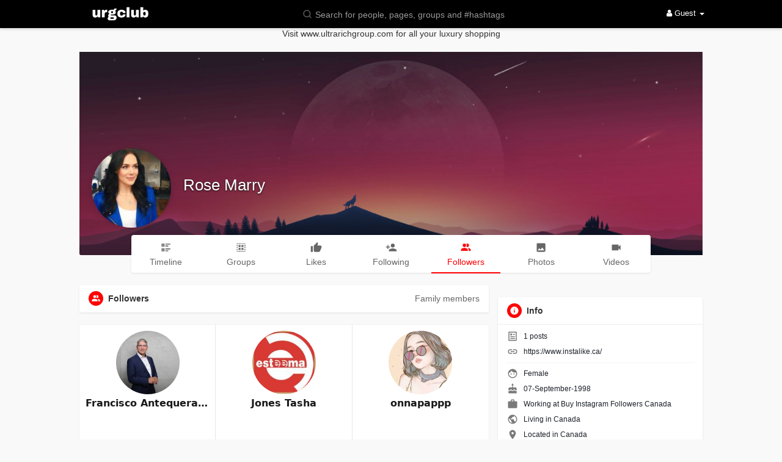

--- FILE ---
content_type: text/css
request_url: https://social.urgclub.com/themes/wowonder/stylesheet/style.css?version=3.0.4
body_size: 73361
content:
@import "https://fonts.googleapis.com/css?family=Lato:400,700";
@import "https://fonts.googleapis.com/css?family=Hind";
@import "https://fonts.googleapis.com/css?family=Roboto:400,500";

/*Basic*/
body,html{margin:0;padding:0}
body{background:#f9f9f9;overflow-x:hidden;}
body .mfp-wrap .mfp-progress-line span{width:0;height:4px;background:#ededed;margin-bottom:-40px;transition:width 10s ease-in-out;display:inline-block; background: #ff9900}
a{word-wrap:break-word;text-decoration:none}
a.white:focus{color:#fff!important;text-decoration:none}
a.white:hover{color:#f3f3f3;text-decoration:none}
a,button{outline:0!important}
.wow_content {background-color: #fff;box-shadow: 0 1px 3px rgba(0, 0, 0, 0.1);border-radius: 4px;padding: 15px 15px 1px;}
.wow_content.negg_padd {padding: 0;}
.wow_sett_content {padding: 3px 20px 20px;}
.wow_sett_content .text-center > .btn-mat {min-width: 150px;margin: 17px 0;}
.mt-0 {margin-top: 0 !important;}
.mb-0 {margin-bottom: 0 !important;}

/*Buttons*/
.btn-mat {position: relative;user-select: none;outline: 0;border: none;-webkit-tap-highlight-color: transparent;text-decoration: none;text-align: center;min-width: 64px;line-height: 36px;padding: 0 16px;border-radius: 4px;transform: translate3d(0,0,0);transition: background .4s cubic-bezier(.25,.8,.25,1),box-shadow 280ms cubic-bezier(.4,0,.2,1);font-family: "Roboto",sans-serif;font-size: 14px;font-weight: 500;overflow: hidden;}
.btn-mat::before {content: "";position: absolute;left: 0;right: 0;top: 0;bottom: 0;background-color: currentColor;opacity: 0;transition: opacity 0.2s;}
.btn-mat::after {content: "";position: absolute;left: 50%;top: 50%;border-radius: 50%;padding: 50%;width: 32px;height: 32px;background-color: currentColor;opacity: 0;transform: translate(-50%, -50%) scale(1) ;transition: opacity 1s, transform 0.5s;}
.btn-mat:active::after {opacity: 0.16;transform: translate(-50%, -50%) scale(0);transition: transform 0s;}
.btn-mat svg {width: 17px;height: 17px;margin: -2px 3px 0 0;}
.btn-mat-raised {box-shadow: 0 3px 1px -2px rgba(0,0,0,.2), 0 2px 2px 0 rgba(0,0,0,.14), 0 1px 5px 0 rgba(0,0,0,.12);}
.btn-mat-raised:active {box-shadow: 0 5px 5px -3px rgba(0,0,0,.2), 0 8px 10px 1px rgba(0,0,0,.14), 0 3px 14px 2px rgba(0,0,0,.12);}
.btn-loading {position: relative;box-shadow: none;}
.btn-loading:before {display: none;}
.btn-loading:after {top: 0;right: 0;bottom: 0;left: 0;opacity: 1;width: 100%;height: 100%;padding: 0 16px;border-radius: 4px;transform: none;background-image: url("data:image/svg+xml;charset=UTF-8,%3csvg width='50px' height='50px' xmlns='http://www.w3.org/2000/svg' viewBox='0 0 100 100' preserveAspectRatio='xMidYMid'%3e%3crect x='0' y='0' fill='none' class='bk'%3e%3c/rect%3e%3ccircle cx='50' cy='50' r='40' stroke='%23fff' fill='none' stroke-width='6' stroke-linecap='round'%3e%3canimate attributeName='stroke-dashoffset' dur='1.5s' repeatCount='indefinite' from='0' to='502'%3e%3c/animate%3e%3canimate attributeName='stroke-dasharray' dur='1.5s' repeatCount='indefinite' values='150.6 100.4;1 250;150.6 100.4'%3e%3c/animate%3e%3c/circle%3e%3c/svg%3e");background-position: center;background-repeat: no-repeat;background-size: 24px;transition: none;}

.next_thumb,.prev_thumb,.small_text{text-shadow:0 1px 2px #333}
.owl-item,.slick-slider{-webkit-tap-highlight-color:transparent}
.blog-com-wrapper,.movies-com-wrapper{width:100%;overflow:hidden;padding:10px;background-color:#fff}
.blog-com-wrapper .blog-comlist-container,.movies-com-wrapper .movies-comlist-container{width:100%;overflow:hidden;margin-top:30px;padding-bottom:30px}
.blog-com-wrapper .blog-comlist-container .blog-comment-item,.movies-com-wrapper .movies-comlist-container .movies-comment-item{width:100%;overflow:hidden;margin-top:20px}
.blog-com-wrapper .blog-comlist-container .blog-comment-item .blog-comment-reply-box .form-group,.movies-com-wrapper .movies-comlist-container .movies-comment-item .movies-comment-reply-box .form-group {margin: 4px;}
.blog-com-wrapper .blog-comlist-container .blog-comment-item .blog-comment-reply-box textarea,.movies-com-wrapper .movies-comlist-container .movies-comment-item .movies-comment-reply-box textarea{width:100%;height:30px;margin-top:10px;font-size:13px;padding:5px 10px;box-shadow: rgba(60, 66, 87, 0.16) 0px 0px 0px 1px, rgba(0, 0, 0, 0) 0px 0px 0px 0px, rgba(0, 0, 0, 0) 0px 0px 0px 0px, rgba(0, 0, 0, 0.12) 0px 1px 1px 0px, rgba(0, 0, 0, 0) 0px 0px 0px 0px, rgba(0, 0, 0, 0) 0px 0px 0px 0px, rgba(0, 0, 0, 0) 0px 0px 0px 0px, rgba(0, 0, 0, 0) 0px 0px 0px 0px, rgba(0, 0, 0, 0) 0px 0px 0px 0px, rgba(0, 0, 0, 0) 0px 0px 0px 0px;border: 0;transition: background-color 240ms, box-shadow 240ms;}
.blog-com-wrapper .blog-comlist-container .blog-comment-item .blog-comment-reply-box textarea:focus,.movies-com-wrapper .movies-comlist-container .movies-comment-item .movies-comment-reply-box textarea:focus {box-shadow: rgba(60, 66, 87, 0.16) 0px 0px 0px 1px, rgba(0, 0, 0, 0) 0px 0px 0px 0px, rgba(0, 0, 0, 0) 0px 0px 0px 0px, rgba(0, 0, 0, 0.12) 0px 1px 1px 0px, rgba(0, 0, 0, 0) 0px 0px 0px 0px, rgba(0, 0, 0, 0) 0px 0px 0px 0px, rgba(0, 0, 0, 0) 0px 0px 0px 0px, rgba(0, 0, 0, 0) 0px 0px 0px 0px, rgba(58, 151, 212, 0.28) 0px 0px 0px 4px, rgba(0, 0, 0, 0) 0px 0px 0px 0px;}
.blog-com-wrapper .blog-comlist-container .blog-comment-item .blog-comment-item-img,.movies-com-wrapper .movies-comlist-container .movies-comment-item .movies-comment-item-img{overflow:hidden;padding:0;margin:0;height:45px;width:45px}
.blog-com-wrapper .blog-comlist-container .blog-comment-item .blog-comment-item-body h5 span,.movies-com-wrapper .movies-comlist-container .movies-comment-item .movies-comment-item-body h5 span{font-size:12px;color:#aaa;margin-top:0;display:inline}
.blog-com-wrapper .blog-comlist-container .blog-comment-item .blog-comment-item-body p,.movies-com-wrapper .movies-comlist-container .movies-comment-item .movies-comment-item-body p{overflow:hidden;padding-right:0;font-size:13px;color:#777;font-family:Hind,sans-serif}
.blog-com-wrapper .blog-comlist-container .blog-comment-item .blog-comment-item-body > div,.movies-com-wrapper .movies-comlist-container .movies-comment-item .movies-comment-item-body div{/*width:100%;*//*overflow:hidden;*/color:#888;font-size:12px;position: relative;}
.movies-com-wrapper .movies-com-top{width:100%;overflow:hidden;margin:20px 0}
.blog-com-wrapper .blog-com-box,.movies-com-wrapper .movies-com-box{margin-right:0;padding-right:0;display:block;overflow:hidden}
.blog-com-wrapper .blog-com-box .blog-com-box-act,.movies-com-wrapper .movies-com-box .movies-com-box-act{width:100%;overflow:hidden;height:35px;background-color:#fff;padding-top:5px}
.blog-com-wrapper .blog-com-box .blog-com-box-act button,.movies-com-wrapper .movies-com-box .movies-com-box-act button{padding:1px 15px;border-radius:3px;margin:2px 0 2px 5px;border-color:#d3d3d3;background-color:#f8f8f8}
.blog-com-wrapper .blog-com-box .blog-com-box-act button.bg-main,.movies-com-wrapper .movies-com-box .movies-com-box-act button.bg-main{color:#fff;border:1px solid #a84849;background-color:#a84849}
.blog-com-wrapper .blog-com-box textarea,.movies-com-wrapper .movies-com-box textarea{width:100%;border-radius:0;height:50px;padding:10px}
.blog-com-wrapper .blog-com-head,.movies-com-wrapper .movies-com-head{margin:0;padding:0;overflow:hidden;float:left;display:inline-block}
.blog-comment-item .comment-icons svg.feather,.blog-comment-item .del-blog-comment svg.feather,.movies-comment-item .comment-icons svg.feather,.movies-comment-item .del-movies-comment svg.feather{margin-top:0;width:15px;height:15px}
.blog-comment-reply-cont .comment-icons svg.feather,.blog-comment-reply-cont .del-blog-commreplies svg.feather,.movies-comment-reply-cont .comment-icons svg.feather,.movies-comment-reply-cont .del-movies-commreplies svg.feather{margin-top:0;width:13px;height:13px}
.next_thumb,.prev_thumb{color:#fff;cursor:pointer;margin-left:10px;float:right}
.lightbox-post-footer .comments-list .reply,.post .post-footer .comments-list .reply{display:block;width:100%;margin:25px 0}
.lightbox-post-footer .comments-list .comment .reply .avatar,.post .post-footer .comments-list .reply .avatar{width:30px;height:30px;border-radius:50%;border:1px solid #f4f4f4}
.lightbox-post-footer .comments-list .reply .reply-heading .user,.post .post-footer .comments-list .reply .reply-heading .user{font-size:13px;font-weight:700;display:inline;margin-top:0}
.lightbox-post-footer .comments-list .reply .reply-heading .time,.post .post-footer .comments-list .reply .reply-heading .time{font-size:10px;color:#aaa;margin-top:0;display:inline}
.post-map img {padding:2px}
.fluid_theatre_mode {
	z-index: 99 !important;
}
.post-file video {
	max-height: 600px;
}
.active-player {
	max-height: 100% !important;
}
iframe, .post-map img {border:none;border-radius:3px;}
.post-shared,.post-likes,.post-wonders, .post-reacted{display:none;overflow:auto;max-height:300px}
.comment-text,.reply-text{font-size:13px;color:#777;overflow:hidden;width:85%;word-wrap:break-word}
.comment-edit input,.comment-reply input{font-size:13px;margin-top:10px;height:30px;border-radius:3px}
.options-buttons a,.options-buttons button{margin-left:10px;font-size:13px;float:right}
.no-messages{text-align:center;padding:10px;margin-top:100px;color:#666;font-size:20px}
.dropdown-menu.post-privacy-menu{border:1px solid rgba(0,0,0,.08);border-radius:3px}
.post-privacy-menu li a,.post-privacy-menu li div{color:#777;font-size:12px;transition:none!important}
.post-privacy-menu li div{padding: 0 16px!important;line-height: 32px;}
.post .post_drop_menu_loading{text-align:center;padding:4.36px 0!important}
.post_drop_menu_loading .ball-pulse{display:block;float:none;margin:0;line-height:0;padding:0!important}
.post_drop_menu_loading .ball-pulse>div{padding:0!important}
.app-website,.page-website{font-size:11px;color:#999;margin-bottom:5px;margin-top:2px}
.blog-com-wrapper .blog-comlist-container .blog-comment-item .blog-comment-item-body h5,.movies-com-wrapper .movies-comlist-container .movies-comment-item .movies-comment-item-body h5{margin-top:0}
.faa-parent.animated-hover:hover>.faa-ring,.faa-ring.animated,.faa-ring.animated-hover:hover{animation:ring 2s ease infinite;transform-origin-x:50%;transform-origin-y:0;transform-origin-z:initial}
.list-group-item.black-list,.list-group-item.gray-list{padding:10px;font-size:14px;transition:all .2s}
.setting-well input[type=text],.setting-well input[type=password],.setting-well select{height:30px!important;color:#666!important;font-size:13px;box-shadow:0 1px 0 0 #f2f2f2,0 0 0 1px #f2f2f2;border:none;border-radius:0}
.movies-com-wrapper .movies-comlist-container .movies-comment-item .movies-comment-reply-box{padding:0;overflow:hidden}
.movies-com-wrapper .movies-comlist-container .movies-comment-item .movies-comment-reply-cont{width:100%;overflow:hidden}
.movies-com-wrapper .movies-com-top h4{width:100%;font-size:17px;font-weight:700}
.movies-com-wrapper .movies-com-box form{width:100%;overflow:hidden}
.movies-com-wrapper .movies-com-head img{height:100%;width:100%}

/*Blog Comments*/
.blog-com-wrapper {padding: 20px 20px 1px}
.blog-com-wrapper .wo_page_hdng {padding: 0 0 10px;margin-bottom: 20px;}
.blog-com-wrapper .blog-comlist-container .blog-comment-item .blog-comment-reply-box{padding:0;overflow:hidden}
.blog-com-wrapper .blog-comlist-container .blog-comment-item .blog-comment-reply-cont{width:100%;overflow:hidden}
.blog-com-wrapper .blog-com-box form{width:100%;overflow:hidden}
.blog-com-wrapper .blog-comlist-container:empty {padding: 0;}
.wo_blogcomm_combo{display:flex;padding: 5px 0;}
.wo_blogcomm_combo img{width:50px;height:50px;border-radius:50%;border:1px solid #f4f4f4;margin-right:10px}
.wo_blogcomm_combo textarea {min-height: 50px;border-radius:25px!important;padding:11px 15px 7px!important;box-shadow: rgba(60, 66, 87, 0.16) 0px 0px 0px 1px, rgba(0, 0, 0, 0) 0px 0px 0px 0px, rgba(0, 0, 0, 0) 0px 0px 0px 0px, rgba(0, 0, 0, 0.12) 0px 1px 1px 0px, rgba(0, 0, 0, 0) 0px 0px 0px 0px, rgba(0, 0, 0, 0) 0px 0px 0px 0px, rgba(0, 0, 0, 0) 0px 0px 0px 0px, rgba(0, 0, 0, 0) 0px 0px 0px 0px, rgba(0, 0, 0, 0) 0px 0px 0px 0px, rgba(0, 0, 0, 0) 0px 0px 0px 0px;border: 0;transition: background-color 240ms, box-shadow 240ms;font-size: 16px;line-height: 28px;}
.wo_blogcomm_combo textarea:focus {box-shadow: rgba(60, 66, 87, 0.16) 0px 0px 0px 1px, rgba(0, 0, 0, 0) 0px 0px 0px 0px, rgba(0, 0, 0, 0) 0px 0px 0px 0px, rgba(0, 0, 0, 0.12) 0px 1px 1px 0px, rgba(0, 0, 0, 0) 0px 0px 0px 0px, rgba(0, 0, 0, 0) 0px 0px 0px 0px, rgba(0, 0, 0, 0) 0px 0px 0px 0px, rgba(0, 0, 0, 0) 0px 0px 0px 0px, rgba(58, 151, 212, 0.28) 0px 0px 0px 4px, rgba(0, 0, 0, 0) 0px 0px 0px 0px;}
.wo_blogcomm_combo button {border-radius:25px;width:50px;min-width: 50px;height:50px;padding:0;margin-left:10px}
.wo_blogcomm_combo button svg {margin: 0;width: 24px;height: 24px;}
.blog-com-wrapper .blog-com-head img {height:100%;width:100%}

.header-fixed1200{max-width:1100px}
.post .panel {box-shadow: 0 1px 3px rgba(0, 0, 0, 0.1);border-radius: 4px;}
.post .post-footer{border-top:1px solid #f4f4f4;padding:10px;background:#f9f9f9}
.post .post-footer.post-reacted {position:relative;}
.post .post-footer.post-reacted .hide_who_reacted_it {position: absolute;top: 0;right: 0;width: 20px;height: 20px;color: #7e7e7e;cursor: pointer;}
.post .post-footer.post-reacted .hide_who_reacted_it svg {width: 20px;height: 20px;}
.post .post-footer.post-comments{border-top:0}
.post .post-footer .comments-list{padding:0;list-style-type:none}
.post .post-footer .comments-list .reply .reply-heading{display:block;width:100%}
.post .post-footer .comments-list .reply .comment-body{margin-left:40px;margin-top:-3px}
.post .post-footer .comments-list .comment{display:block;width:100%;margin:20px 0}
.post .post-footer .comments-list .comment .comment-body,.post .post-footer .comments-list .comment>.comments-list{margin-left:50px}
.post .post-footer .comments-list .comment-container:nth-child(2){margin-top:5px}
.post .post-footer .comments-list .comment .avatar{width:40px;height:40px;border-radius:50%;border:1px solid #f4f4f4}
.post .post-footer .comments-list .comment .comment-heading{display:block;width:100%}
.post .post-footer .comments-list .comment .comment-heading .user{font-size:14px;font-weight:700;display:inline;margin-top:0}
.post .post-footer .comments-list .comment .comment-heading .time{font-size:10px;color:#aaa;margin-top:0;display:inline}
.post .post-footer .comments-list .comment .comment-body .comment_edele_options{visibility:hidden}
.post .post-footer .comments-list .comment .comment-body:hover .comment_edele_options{visibility:visible}
.post .post-footer .textarea{height:30px;font-size:13px;padding-right:140px}
.post .post-footer .btn:not(.social-btn){padding:3px 11px}
.post .post-footer .input-group-addon a{color:#444}
.post .post-heading{height:70px;padding:20px 15px}
.post .post-heading .avatar{width:46px;height:46px;display:block;border-radius:50%}
.post .post-heading .meta .title{margin-bottom:0;margin-top:1px}
.post .post-heading .meta .title a{color:#555;margin-right:-7px}
.post .post-heading .meta .title a:hover{text-decoration:underline!important}
.post .post-heading .meta .time{margin-top:8px;color:#999}
.post .post-description{padding:15px 15px 8px}
.post .post-description p{font-size:14px;color:#555;overflow:hidden;word-wrap:break-word}
.post .post-description .stats .stat-item{display:inline-block;padding:3px 7px;font-size:12px;border:0;color:#555}
.post .post-description .stats .stat-item .icon{margin-right:8px}
.post .post-file{max-height:400px;background:#f9f9f9;width:100%}
.post .post-file .media-video-file{border-radius:2px;background-color:#000;padding:0;width:100%;max-height:380px;max-width:100%}
.post .post-file img{max-height:380px;max-width:100%}
.post .post-image .image{width:100%;height:auto}
.post .post-actions .stat-item{margin-top:15px!important;font-size:11px!important;color:#999!important}
.comment-reply{display:none}
.comment-reply .wo_commreply_combo {margin-top:10px;display:flex;position: relative;}
.comment-reply .wo_commreply_combo .avatar{width:30px!important;height:30px!important}
.comment-reply .wo_commreply_combo .textarea{margin-top:0;border-radius:15px!important;padding-right:80px;margin-left:5px}
.comment-reply .wo_commreply_combo .image-comment {right: 10px;}
.comment-reply .wo_commreply_combo .image-comment .btn-file {padding: 2px 0 !important;font-size: 0;margin: 7px 0px;background: transparent;}
.comment-edit{display:none;margin-bottom:15px}
.options-buttons{position:absolute;margin-left:20px;margin-top:-40px;z-index:1}
.list-group-item{padding-left:15px}
.list-group-item.black-list.active-list.users{background-color:#4c75a3!important}
.list-group-item.black-list.active-list.pages{background-color:#ce3d3d!important}
.list-group-item.black-list.active-list.groups{background-color:#f2b92b!important}
.list-group-item.black-list.active-list.posts{background-color:#6abd46!important}
.list-group-item.black-list a:hover{cursor:pointer;text-decoration:none}
.list-group-item.gray-list{padding:8px!important;font-size:13px!important}
.list-group-item.gray-list:hover{color:#444}
.list-group-item.gray-list a:hover{cursor:pointer;text-decoration:none;color:#222}
.list-group-item:first-child{border-top-left-radius:0;border-top-right-radius:0;background-color:#f9f9f9;color:#444}
.setting-well{padding:10px}
.setting-well .btn-main{height:30px!important;font-size:13px;min-width:100px!important}
.setting-well textarea{color:#666!important;font-size:13px}
.setting-well .profile-style{margin-bottom:0!important;margin-top:15px}
/*.content-container {overflow-x:hidden;}*/
.header-container{background:#fff;width:100%}
.header-container .user-avatar img{margin-top:-4px;margin-right:3px;width:27px;height:27px;border-radius:50%;box-shadow:0 0 1px rgba(255,255,255,.8)}
.message-user-image{margin-right:15px;border-radius:50%;margin-bottom: 22.18px;}
.message-user-image img{width:40px;height: 40px;border-radius:50%;border: 1px solid #fff;box-shadow: 0 4px 8px 4px rgba(0,0,0,.04);}
.comment-btn-wrapper{display:inline-block}
.comment-btn-wrapper div{display:inline;overflow:hidden}
.comment-btn-wrapper [data-comment-rtime]{font-size:12px;padding:3px 0}
.comment-record{width:100%;overflow:hidden;padding:15px 0}
.comment-record:empty{padding:0}
.user-ad-container{width:100%;position:relative}
.user-ad-container div.post-advertisement .ads-heading{overflow:hidden;width:100%;padding:10px 15px}
.user-ad-container div.post-advertisement .ads-image{width:46px;height:46px;display:block;overflow:hidden;margin-right:10px;border-radius:50%;margin-top:-3px}
.user-ad-container div.post-advertisement .panel{padding-top:15px}
.user-ad-container div.post-advertisement .ads-meta{color:#555}
.user-ad-container div.post-advertisement .ads-meta .title{margin-bottom:0;margin-top:1px}
.user-ad-container div.post-advertisement .ads-headline{font-size:14px;color:#555;overflow:hidden;word-wrap:break-word;padding:15px 0}
.user-ad-container div.post-advertisement .ads-headline p{/*text-transform:capitalize;*/margin-bottom:0;font-size:14px;color:#555;line-height:20px;font-weight:400}
.user-ad-container div.post-advertisement .ads-cover{width:100%;position:relative}
.user-ad-container div.post-advertisement .ads-cover .ads-description{font-size:13px;position:absolute;max-width:90%;bottom:0;left:0;background-color:rgba(0,0,0,.54);border-radius:2px;padding:5px 8px;margin:16px;color:#fff;font-weight:500;overflow:hidden;white-space:nowrap;text-overflow:ellipsis}
.user-ad-container div.post-advertisement .ads-cover a{display:block;max-height:700px}
.user-ad-container div.post-advertisement .ads-footer{width:100%;overflow:hidden;height:10px}
.user-ad-container div.post-advertisement .ads-footer .stat-item{display:inline-block;padding:3px 7px;font-size:12px;border:0;color:#555}
.text-dnone{text-decoration:none!important}
.ads-cont-wrapper a,.hashtag-search-result a,.left-sidebar ul li a:focus,.left-sidebar ul li a:hover,.notification-list a:hover{text-decoration:none}
.unsetheight{height:unset!important}

/*Ads*/
.ads_col_4 {padding-left: 15px;}
.ads_col_8 {padding-left: 0;}
.ads-navbar-wrapper{width: 100%;overflow: hidden;margin-top: 20px;background-color: #ffffff;box-shadow: 0 1px 3px rgba(0, 0, 0, 0.1);border-radius: 4px;}
.ads-navbar-wrapper ul {margin: 15px;}
.ads-navbar-wrapper ul li a {text-transform: capitalize;display: block;transition: all 0.2s;padding: 10px 15px;border-left: 2px solid white;font-size: 15px;margin: 10px 0;text-decoration: none;font-family: "Lato", sans-serif;color: #858585;}
.ads-navbar-wrapper ul li a:hover {color: #222;}
.ads-navbar-wrapper ul li a.active{color:#000;font-weight: 600;}
.ads-navbar-wrapper ul li a svg {width: 20px;height: 20px;margin: -4px 10px 0 0;}
.ads_mini_wallet {margin: 15px;padding: 15px;border-radius: 4px;}
.ads_mini_wallet p {opacity: 0.7;font-size: 16px;text-transform: capitalize;}
.ads_mini_wallet h3 {margin: 0;font-size: 36px;font-family: "Lato",sans-serif;}
.wow_mini_wallets {display: flex;align-items: center;padding-bottom: 7px;}
.wow_mini_wallets h5 {margin: 0;font-size: 50px;font-family: "Roboto", sans-serif;font-weight: 400;}
.wow_mini_wallets_btns {margin-left: auto;}
.wow_mini_wallets_btns .btn {margin-left: 5px;}
.wow_add_money_hid_form {display: none;}
.wow_add_money_hid_form .add-amount, .wow_snd_money_form .add-amount {margin: 15px 0 25px;}
.wow_add_money_hid_form .add-amount h5, .wow_snd_money_form .add-amount h5 {margin: 0 auto;font-size: 42px;font-family: "Lato", sans-serif;width: 130px;padding: 4px 0;border-bottom: 2px solid #ddd;}
.wow_add_money_hid_form .add-amount h5 input, .wow_snd_money_form .add-amount h5 input {width: 105px;border: 0;outline: none;}
.wow_add_money_hid_form form {padding: 20px 0;border-top: 1px solid #ececec;}
.wow_wallet_trans {font-family: "Roboto", sans-serif;}
.wow_wallet_trans thead {border-bottom: 1px solid #ececec;}
.wow_wallet_trans thead tr th {font-weight: 500;}
.wow_wallet_trans tbody tr {border-bottom: 1px solid #ececec;}
.wow_wallet_trans tbody tr:last-child {border: 0;}
.ads-cont-wrapper{width:100%;}
.wow_ads_list_head {font-family: "Roboto", sans-serif;font-weight: 500;width: 100%;padding: 2px 10px;margin-top: 5px;overflow: hidden;}
.wow_ads_list_head li {display: inline-block;margin: 0 -1.7px;}
.wow_ads_list_head li.aid, .wow_ads_lists li .aid {width: 9%;}
.wow_ads_list_head li.acomp, .wow_ads_lists li .acomp {width: 33%;}
.wow_ads_list_head li.abid, .wow_ads_lists li .abid {width: 13%;}
.wow_ads_list_head li.aclck, .wow_ads_lists li .aclck {width: 13%;}
.wow_ads_list_head li.avew, .wow_ads_lists li .avew {width: 13%;}
.wow_ads_list_head li.asts, .wow_ads_lists li .asts {width: 14%;}
.wow_ads_list_head li.aemp, .wow_ads_lists li .aemp {width: 5%;text-align: end;}
.wow_ads_lists > li {background-color: #fff;box-shadow: 0 1px 3px rgba(0, 0, 0, 0.1);border-radius: 4px;margin: 8px 0;padding: 10px;}
.wow_ads_lists > li > div {display: inline-block;margin: 0 -1.7px;vertical-align: middle;}
.wow_ads_lists > li > div .dropdown-menu li a {font-size: 14px;}
.wow_ads_lists > li > div .dropdown-menu li a svg {width: 20px;height: 20px;margin: -2px 5px 0 0;}
.wow_ad_sts_actv {display: inline-block;padding: 3px 12px;font-size: 11px;font-weight: 600;border-radius: 4px;color: #4CAF50;background-color: rgba(76, 175, 80, 0.1);}
.wow_ad_sts_noactv {display: inline-block;padding: 3px 12px;font-size: 11px;font-weight: 600;border-radius: 4px;color: #F44336;background-color: rgba(244, 67, 54, 0.1);}
.ads-cont-wrapper .table td {vertical-align:middle;padding: 13px 8px !important;}
.wow_creads_minstp {padding: 30px 5px 5px;font-family: "Roboto", sans-serif;}
.wow_creads_minstp .line {width: 100%;height: 3px;background: #ddd;position: relative;border-radius: 8px;margin-bottom: 15px;}
.wow_creads_minstp .line .line_sec {height: 3px;width: 0;background: #2196f3;border-radius: 2em;position: absolute;transition: all 0.3s;}
.wow_creads_minstp .line .dot {position: absolute;top: 50%;width: 24px;height: 24px;background: #e0e0e0;border-radius: 50%;transition: .3s all ease;transform: translate(-50%, -50%);color: #aeaeae;text-align: center;}
.wow_creads_minstp .line .dot svg {width: 18px;height: 18px;margin: 3px 0;}
.wow_creads_minstp .line .dot.one {left: 6%;transform: translate(-50%);}
.wow_creads_minstp .line .dot.two {left: 50%;}
.wow_creads_minstp .line .dot.three {left: auto;right: 6%;}
.step-one-active.wow_creads_minstp .dot.one {background: #2196f3;color: #fff;transform: translate(0px, -50%);}
.step-two-active.wow_creads_minstp .dot.one, .step-three-active.wow_creads_minstp .dot.one {background: #2196f3;color: #fff;transform: translate(0px, -50%);}
.step-two-active.wow_creads_minstp .dot.two, .step-three-active.wow_creads_minstp .dot.two {background: #2196f3;color: #fff;}
.step-three-active.wow_creads_minstp .dot.three {background: #2196f3;color: #fff;}
.step-one-active.wow_creads_minstp .line .line_sec {width: 7%;}
.step-two-active.wow_creads_minstp .line .line_sec {width: 50%;}
.step-three-active.wow_creads_minstp .line .line_sec {width: 100%;}
.wow_creads_minstp .steps {margin-bottom: 10px;position: relative;height: 20px;}
.wow_creads_minstp .steps > div {position: absolute;top: 0;transform: translate(-50%);height: 20px;display: inline-block;text-align: center;transition: .3s all ease;color: #aeaeae;font-size: 14px;font-weight: 500;display: block;}
.step-one-active .steps > .step-one, .step-two-active .steps > .step-one, .step-two-active .steps > .step-two, .step-three-active .steps > .step-one, .step-three-active .steps > .step-two, .step-three-active .steps > .step-three {color: #2196f3;}
.wow_creads_minstp .steps > div.step-one {left: 5%;transform: none;}
.wow_creads_minstp .steps > div.step-two {left: 50%;}
.wow_creads_minstp .steps > div.step-three {left: auto;right: 5%;transform: none;}
.wow_create_ads_stp {background-color: #fff;box-shadow: 0 1px 3px rgba(0, 0, 0, 0.1);border-radius: 4px;padding: 15px 20px;}
.wow_create_ads_stp .wo_page_hdng.pag_neg_padd {margin-bottom: 15px;}
.wow_create_ads_stp .btn-mat {min-width: 150px;margin: 17px 0;}
.estimated_ad_limit p {margin-bottom: 0px;}
.estimated_ad_limit svg {width: 20px;height: 20px;margin: -2px 3px 0 0;opacity: 0.8;}
.wow_fcov_image {position: relative;width: 100%;min-height:350px;background: #f7f7f7;border-radius: 4px;margin-top: 10px;}
.wow_fcov_image > div {width: 100%;height: 100%;border-radius: 4px;}
.wow_fcov_image > div#productimage-holder {white-space: normal;padding: 0;min-height: 350px;display: grid;grid-gap: 10px;grid-template-columns: 1fr 1fr 1fr;}
.wow_fcov_image > div#productimage-holder .thumb-image {width: 100%;height: auto;margin: 0;min-height: auto;}
.wow_fcov_image img {width: 100%;height: 100%;min-height:350px;max-height:350px;object-fit: cover;border-radius: 4px;}
.wow_fcov_image .upload_ad_image {position: absolute;top: 0;right: 0;bottom: 0;left: 0;display: flex;align-items: flex-end;justify-content: center;cursor: pointer;background: linear-gradient(180deg, rgba(0,0,0,0) 0%, rgba(0, 0, 0, 0.3) 100%);border-radius: 4px;padding: 15px;}
.wow_fcov_image .upload_ad_image .upload_ad_image_content {color: white;font-size: 15px;}
.wow_fcov_image .upload_ad_image .upload_ad_image_content svg {display: block;margin: 0 auto 8px;width: 30px;height: 30px;}

/*Fake Ad Post*/
.fake_ad_post {width: 100%;position: relative;box-shadow: 0 1px 3px rgba(0, 0, 0, 0.1);border-radius: 4px;background-color: #fff;padding-top: 10px;}
.fake_ad_post .wo_page_hdng {margin: -10px 0 5px;}
.fake_ad_post .fads_heading {overflow: hidden;width: 100%;padding: 10px 15px;}
.fake_ad_post .fads_meta {overflow: hidden;}
.fake_ad_post .fads_meta .fads_avatar {width: 40px;height: 40px;display: block;overflow: hidden;margin-right: 10px;border-radius: 50%;background-position: center;background-size: cover;float: left;}
.fake_ad_post .fads_meta .fads_m_info {margin-left: 50px;}
.fake_ad_post .fads_meta .fads_m_info .company {display: block;width: 90%;border: 0;outline: none;font-size: 15px;font-weight: bold;color: #666;}
.fake_ad_post .fads_meta .fads_m_info .location {display: block;width: 50%;border: 0;outline: none;}
.fake_ad_post .fads_headline {font-size: 14px;color: #555;overflow: hidden;word-wrap: break-word;padding: 15px 0;}
.fake_ad_post .fads_headline div {width: 100%;font-size: 13px;height: 53px;overflow-y: auto;}
.fake_ad_post .fads_cover {position: relative;border-top: 1px solid #ebebeb;margin-left: -15px;	margin-right: -15px;margin-bottom: -10px;}
.fake_ad_post .fads_cover .fcov_title {color: rgba(0,0,0,.87);font-size: 17px;margin: 8px;line-height: 28px;position:relative;}
.fake_ad_post .fads_cover .fcov_title svg {position: absolute;top: 50%;left: 0;transform: translateY(-50%);width: 20px;height: 20px;}
.fake_ad_post .fads_cover .fcov_title div {outline: none;font-size: 17px;width: 100%;display: inline-block;padding-left: 25px;border: 0;}
.fake_ad_post .fads_cover .fcov_image {position: relative;width: 100%;height:180px;	background: #f7f7f7;border-radius: 0 0 4px 4px;}
.fake_ad_post .fads_cover .fcov_image > div {width: 100%;height: 100%;border-radius: 0 0 4px 4px;}
.fake_ad_post .fads_cover .fcov_image img {width: 100%;height: 100%;object-fit: cover;border-radius: 0 0 4px 4px;}
.fake_ad_post .fads_meta .fads_m_info .company span, .fake_ad_post .fads_meta .fads_m_info .location span, .fake_ad_post .fads_headline div span, .fake_ad_post .fads_cover .fcov_title div span {opacity: 0.7;user-select: none;pointer-events: none;}

textarea{font-size:12px}
textarea.form-control{resize:none!important}
textarea.form-control.url-input{padding-top:3px;min-height:100px}
textarea.postText{border:none;padding-top:12px;padding-left:50px;height:45px;box-shadow:none}
.responsive-img{width:100%;max-width:100%}

/*Header*/
.header-fixed1000,.header-fixed1200{max-width:1050px;margin:0 auto;padding:0}
.header-fixed1000 > .container-fluid {display: flex;align-items: center;justify-content: space-between;}
.header-fixed1000 > .container-fluid:before, .header-fixed1000 > .container-fluid:after {display: none;}
.wow_hdr_innr_left {display: flex;align-items: center;}
.wow_hdr_innr_left .nav {margin-left: 20px;}
.header-brand{display:block;}
.headtoppoint{height:0;width:0;border:solid transparent;pointer-events:none;border-left:10px solid transparent;border-right:10px solid transparent;border-bottom:10px solid #fff;top:-10px;position:absolute;left:100%;margin-left:-35px;-webkit-filter:drop-shadow(0 -5px 4px rgba(0,0,0,.2));filter:drop-shadow(0 -5px 4px rgba(0,0,0,.2))}
.hide_fill_svg {display: none;}
.navbar-default .dropdown.open .dropdown-toggle svg {display: none;}
.navbar-default .dropdown.open .dropdown-toggle .hide_fill_svg {display: inline-block;}
.navbar-default li.dropdown.notification-container{margin-right:10px}
.navbar-default .dropdown-menu li a svg{height:18px;width:18px;vertical-align:middle;margin:-3px 15px 0 2px}
.navbar-default .user-menu-combination .user-avatar{display:inline-block}
.navbar-default .dropdown-menu.ani-acc-menu{min-width: 210px;}
.navbar-default .open>.dropdown-menu.ani-acc-menu{top:4px}
.navbar-default .sixteen-font-size svg{width:20px;height:20px}
.head_name_links {margin-left: 8px;}
.head_name_links .btn-main {height: 33px;margin: 6px 0;padding: 0;border-radius: 9px;width: 33px;display: flex;align-items: center;justify-content: center;}
.head_name_links .sixteen-font-size {font-size: 13px !important;font-weight: bold;line-height: 21px;}
.create_head_menu {padding: 8px 0;min-width: 190px;}
.create_head_menu:before {content: "";position: absolute;top: -3px;left: 7px;width: 20px;height: 20px;-webkit-transform: rotate(45deg);transform: rotate(45deg);border-radius: 3px 0px 20px 0px;background: #fff;z-index: -1;}
.create_head_menu li {-webkit-animation-name: fadeInUp;animation-name: fadeInUp;-webkit-animation-fill-mode: both;animation-fill-mode: both;}
.create_head_menu li a {font-size: 13px;min-height: 36px;line-height: 36px;user-select: none;display: flex;align-items: center;word-spacing: 2px;}
.create_head_menu li a svg {margin: auto 13px auto 0;height: 20px;width: 20px;}
.wow_hdr_menu_usr_lnk {	display: flex !important;align-items: center;justify-content: space-between;}
.wow_hdr_menu_usr_lnk b {max-width: 140px;overflow: hidden;text-overflow: ellipsis;}
.wow_hdr_menu_usr_lnk img {width: 27px;min-width: 27px;height: 27px;border-radius: 50%;}
.wow_hdr_requests {padding: 10px;font-family: "Roboto", sans-serif;}
.wow_hdr_requests .user-request-list {display: flex;align-items: center;justify-content: space-between;}
.request-list li{margin:0;border-bottom:1px solid #f1f1f1;}
.request-list li:last-child{border-bottom:0;}
.user-request-list .user-info{max-width: 75%;}
.user-request-list .user-info > a {font-weight:500;color:#272727;text-decoration:none;white-space: nowrap;display: inline-block;max-width: inherit;overflow: hidden;text-overflow: ellipsis;margin-top: 3px;}
.user-request-list .user-info .avatar{display:inline}
.user-request-list .user-lastseen {margin-left: 50px;}
.user-request-list img{width:40px;border-radius:50%;margin-right:10px;float:left}
.user-request-list button {padding: 0;display: inline-flex;align-items: center;justify-content: center;width: 30px;height: 30px;border: 0;border-radius: 8px;}
.user-request-list:not(:first-child){margin-bottom:10px}

.ui-menu-item span{font-size:13px}
.ui-menu-item img{width:32px;margin:3px;border-radius:3px}
.small-mention{color:#888!important;font-size:11px!important}
.margin{margin:5px}
.font-13{font-size:13px}
.no-padding-right{padding-right:0!important}
.recent-searches{padding:4px 10px}
.recent{border-bottom:1px solid #ededed}
.content-container{margin-top:45px}
.page-margin{margin-top:20px;margin-bottom:20px}

/*Sidebar Invite*/
.sidebar .wow_side_invite_prnt {box-shadow: 0 1px 3px rgba(129, 92, 0, 0.2);}
.wow_side_invite {text-align: center;background-color: #fff6df;padding: 20px 15px;}
.wow_side_invite > svg {width: 60px;height: 60px;}
.sidebar .wow_side_invite .sidebar-title-back {background: transparent !important;color: #986600 !important;}
.invite-user-form .invite-user-combine {position:relative;margin: 0;}
.invite-user-form .invite-user-combine input {background-color: white;}
.invite-user-form button {position:absolute;top:4px;right:4px;line-height:16px;height:36px;border-radius:3px}
.invite-user-form button svg {height:16px;width:16px}

.left-sidebar ul{padding-left:0!important}
.left-sidebar ul li a{border-radius:2px;padding:3px;display:block;margin:5px 0;line-height:25px;transition:all .2s ease}
.left-sidebar ul li a:hover{background:rgba(0, 0, 0, 0.03)}
.left-sidebar ul li a svg{margin-right:10px;height:20px;width:20px;vertical-align:middle;margin-top:-3px}
.left-sidebar li a .sidebar-icon{width:20px;margin-right:7px}
.left-sidebar .trending{background:0 0;margin-top:30px;box-shadow:none}
.left-sidebar .sidebar .sidebar-title-back{padding-left:0;line-height:30px;background:0 0}
.left-sidebar .sidebar .trending .list-group-item{padding:1px 5px;background:0 0}
.left-sidebar .sidebar .trending .list-group-item a{margin:0;line-height:18px}

/*Dropdown*/
.dropdown-menu:not(.notfi-dropdown):not([role=combobox]) {border-radius: 5px;box-shadow: 0 1px 4px rgba(0, 0, 0, 0.23);padding: 8px 0;transform: scale3d(.8,.8,1);transform-origin: right top;display: block;opacity: 0;visibility: hidden;border: 0;}
.dropdown-menu.toleft {transform-origin: left top !important;}
.open>.dropdown-menu:not(.notfi-dropdown):not([role=combobox]) {transition: opacity 150ms cubic-bezier(0.4, 0.0, 0.2, 1) 0ms,transform 150ms cubic-bezier(0.4, 0.0, 0.2, 1) 0ms;transform: scale3d(1,1,1);opacity: 1;visibility: visible;}
.dropdown-menu:not(.notfi-dropdown) > li > a {padding: 0 16px;line-height: 32px;}

/*Header Search*/
.search-container .search-input{transition:all .3s;border-radius:2em;border-color:transparent;width:360px;height:30px;color:#777;box-shadow:none;padding-left:25px;background:0 0}
.search-container .search-input:focus{background:#fff;color:#333}
.search-container .inner-addon .glyphicon{padding:0!important;color:#666!important;margin:5px 0 5px 5px;width:16px;height:16px}
.search-dropdown-container{width:360px;transform-origin: center top !important;}
.search-dropdown-result .center-text{margin-top:5px}
.search-dropdown-result li{margin:5px 0;padding-left:0}
.search-dropdown-result li:first-child{margin-top:0;padding-left:0}
.search-dropdown-result li:last-child{margin-bottom:0;padding-left:0}
.search-dropdown-result li a{display:block;padding:3px 10px 8px;transition:all .1s ease-in-out;text-decoration:none}
.search-dropdown-result li a:hover{background:rgba(0,0,0,.05)}
.search-dropdown-result .search-user-name{font-size:14px;margin-bottom:4px;margin-top:2px;font-family:verdana;display:inline-block}
.search-dropdown-result .search-user-lastseen{font-size:11px;color:#999}
.search-dropdown-result .search-user-avatar img{border-radius:50%;width:40px;height:40px;box-shadow:0 0 0 1px rgba(0,0,0,.06);margin:2px 10px 0 0}
.search-dropdown-result li .search_result_badge{border:1px solid #03A9F4;color:#03A9F4;padding:1px 5px 1.5px;text-transform:uppercase;font-size:9px;margin-left:5px;font-weight:700;letter-spacing:.6px;border-radius:3px}

.emo-message{position:absolute;display:none;color:#5b5b5b;right:110px;z-index:2}
.show-message-link-container{font-size:12px;padding:6px;text-align:center;background:#f9f9f9;color:#666}
.hashtag-search-result{padding:0;position:relative}
.hashtag-search-result a{display:block;padding:7px 8px}
.hashtag-search-result a:hover{background:#ecf0f7}
.notification-list{padding:10px}
.notification-list:hover{background:#f7f7f7}
.notification-list .notification-text{font-size:13px;color:#666}
.notification-list .notification-time{font-size:11px;color:#666;margin:4px 0 0}
.notification-list .notification-time svg.feather{margin:-1px 3px 0;width:15px;height:15px;color:#575757}
.notification-list span.main-color{color:#272727!important}
.notification-list .notification-user-avatar img{border-radius:50%;margin-right:10px;width:45px;height:45px;margin-left:0}
.notifications-dropdown{width:400px;overflow:auto;max-height:315px;padding:0 !important}
.notifications-dropdown .turn-off-sound{color:#777;padding:10px;border-bottom:1px solid #f9f9f9}
.notifications-dropdown .turn-off-sound span{cursor:pointer}
.order-by{color:#666!important;padding-bottom:5px;border-bottom:1px solid #ededed;margin-bottom:20px}
.order-by .dropdown-toggle{cursor:pointer}
.order-by .dropdown-menu{margin-top:6px}
.plus-images{position:relative}
.plus-images .plus-images-num{position:absolute;top:30px;color:#fff;font-size:20px}
.messages-dropdown{width:350px;overflow:auto;max-height:370px;padding:0}
.messages-list{cursor:pointer}
.messages-list .notification-time{color:#777!important;margin:5px 0 0}
.messages-list .notification-user-avatar img{margin-right:10px;margin-left:0;width:45px;height:45px}
.messages-list span.main-color{color:#272727!important}
.header-message{font-size:11px;color:#8c8c8c;padding:3px 0 2px}
.header-message svg.feather{margin-top:-1px;width:13px;height:13px}
.activities-wrapper{max-height:400px;overflow-y:auto}
.activities-wrapper .notification-list .notification-text{font-size:12px;color:#666}
.activities-wrapper .notification-list .notification-time{font-size:11px;color:#666}
.activities-wrapper *{font-size:12px}
.activities-wrapper h2 .text-center{font-size:13px;color:#777}
.header-loading-sppiner{font-size:30px;text-align:center;margin-left:auto;margin-right:auto;display:block;color:#777}
.wowonder-well{background-color:#fff;box-shadow: 0 1px 3px rgba(0, 0, 0, 0.1);border-radius: 4px;padding:15px 15px 1px;}
.wowonder-well.one-well{padding-top:0}
.profile-style .avatar img{width:74px;border-radius:50%;margin-right:10px;border:1px solid #ededed}
.profile-style:not(.promoted-style){width:48%;margin-right:6px;display:inline-table;margin-bottom:20px}
.profile-style .user-like-button button{font-size:12px;border:1px solid #ededed;margin:3px}
.profile-style .user-like-button button.btn-active{font-size:12px;border:1px solid #fff}
.profile-style .user-follow-button button{padding:3px;font-size:12px;background-color:#fff;margin-top:10px;border:1px solid #ededed}
.profile-style .user-follow-button button:hover{box-shadow:0;box-shadow:none}
.profile-style .user-follow-button button.btn-active{padding:3px;font-size:12px;border:1px solid #fff;outline:0}
.sidebar-profile-style{padding-bottom:10px!important;margin-bottom:15px!important;border-radius:2px;box-shadow:0 1px 0 0 #e3e4e8,0 0 0 1px #f1f1f1;background-color:#fff}
.load-bar {
  position: relative;
  width: 100%;
    top: 0px;
    left: 0px;
    right: 0px;
	height:3px;
	width:100%;
	position:fixed;
	z-index:5000;
  background-color: #fdba2c;
}
.bar {
  content: "";
  display: inline;
  position: absolute;
  width: 0;
  height: 100%;
  left: 50%;
  text-align: center;
}
.bar:nth-child(1) {
  background-color: #0095d8;
  animation: loading 3s linear infinite;
}
.bar:nth-child(2) {
  background-color: #eee;
  animation: loading 3s linear 1s infinite;
}
.bar:nth-child(3) {
  background-color: #c54147;
  animation: loading 3s linear 2s infinite;
}
@keyframes loading {
    from {left: 50%; width: 0;z-index:100;}
    33.3333% {left: 0; width: 100%;z-index: 10;}
    to {left: 0; width: 100%;}
}
.loader {
  height: 4px;
  width: 100%;
  top: 0px;
    left: 0px;
    right: 0px;
	height:3px;
	width:100%;
	display: none;
	position:fixed;
	z-index:5000;
  overflow: hidden;
  background-color: #fff;
}
.loader:before {
  display: block;
  position: absolute;
  content: "";
  left: -200px;
  width: 200px;
  height: 3px;
  animation: loading 1.5s linear infinite;
}

@keyframes loading {
    from {left: -200px; width: 30%;}
    50% {width: 30%;}
    70% {width: 70%;}
    80% { left: 50%;}
    95% {left: 120%;}
    to {left: 100%;}
}

.animated_20 {-webkit-animation-duration: 0.2s;animation-duration: 0.2s;}
.animated_40 {-webkit-animation-duration: 0.4s;animation-duration: 0.4s;}
.animated_60 {-webkit-animation-duration: 0.6s;animation-duration: 0.6s;}
.animated_80 {-webkit-animation-duration: 0.8s;animation-duration: 0.8s;}

.page-likes{color:#999;font-size:12px}
.page-likes span{margin:10px}
.load-more{text-align:center;margin-top:5px;margin-bottom:5px}
.load-more button{text-align:center;width:auto}
.search-filter-center-text{display:block;text-align:center;margin-top:100px;margin-bottom:100px}
.search-filter-center-text.no-well{margin-bottom:20px}
.sidebar-conatnier #sidebar-sticky.Stick{position:fixed;top:64px;width:300px}
.sidebar-user-data{width:33.33333%;margin:0;display:inline-block;padding:0 3px 5px;position:relative}
.sidebar-user-data a{position:relative;display:block}
.sidebar-user-data .sidebar-listed-user-avatar img{width:100%;margin:0;padding:0;display:inline-block}
.sidebar-user-data .sidebar-listed-user-name{bottom:0;left:0;color:#fff;background:linear-gradient(transparent,rgba(0,0,0,.45));padding:5px;width:100%;position:absolute;font-size:12px;line-height:16px;max-height:56px}
.sidebar-ad iframe,.sidebar-ad img,.sidebar-ad script{width:100%;max-width:100%}
.publisher-box:focus{box-shadow:0 1px 10px 0 rgba(0,0,0,.1)}
.publisher-box .post-avatar{width:35px;height:35px;border-radius:50%;position:absolute;left:10px;top:10px;z-index:9}
.publisher-box textarea.postText{padding:16px 55px;line-height:1.628571;height:55px;color: inherit !important;}
.publisher-box .add-emoticons{position:absolute;top:10px;right:10px;margin:0}
.publisher-box .add-emoticons .dropdown-toggle{display:block;text-align:center;border-radius:50%;height:35px;width:35px;background:#fff;line-height:35px;box-shadow:none}
.publisher-box .add-emoticons .dropdown-toggle svg.feather{fill:#5b5b5b;margin-top:-1px;width:22px;height:22px}
.publisher-box .camera-button{position:absolute;top:10px;right:55px;margin:0;-webkit-transform:scaleY(1) scaleX(1) translateY(0);-moz-transform:scaleY(1) scaleX(1) translateY(0);-ms-transform:scaleY(1) scaleX(1) translateY(0);-o-transform:scaleY(1) scaleX(1) translateY(0);transform:scaleY(1) scaleX(1) translateY(0);opacity:1}
.publisher-box .camera-button.hiddencamera{-webkit-transform:scaleY(.3) scaleX(.3);-moz-transform:scaleY(.3) scaleX(.3);-ms-transform:scaleY(.3) scaleX(.3);-o-transform:scaleY(.3) scaleX(.3);transform:scaleY(.3) scaleX(.3);-webkit-transition:all .3s cubic-bezier(.64,.09,.08,1);-moz-transition:all .3s cubic-bezier(.64,.09,.08,1);transition:all .3s cubic-bezier(.64,.09,.08,1);opacity:0}
.publisher-box #camera-button-btn{border:none;padding:0;color:#5b5b5b;width:35px;height:35px;border-radius:50%;background:#fff;line-height:35px;box-shadow:none}
.publisher-box #camera-button-btn svg.feather{margin-top:-1px;width:20px;height:20px}
.publisher-box .btn-default {padding:4px 8px}
.publisher-box .btn-mat.btn-go-live {padding: 0;margin: 0 5px;} 
.publisher-box #publisher-button {line-height: 35px;min-width: 100px;}
.publisher-box .publisher-hidden-option #percent{position:relative;left:auto;color:#444!important}
.publisher-box .publisher-hidden-option #progress .progress,.publisher-box .publisher-hidden-option #progress .progress .progress-bar{height:4px;border-radius:0}
.publisher-box .publisher-hidden-option #progress .progress{margin:8px 40px 0 0}
.publisher-box .publisher-hidden-option select{height:30px;padding:4px 8px;font-size:13px}
.publisher-box .publisher-hidden-option input{border-radius:0;border:none}
.publisher-box .publisher-hidden-option textarea{border-radius:0;border:none;border-top:1px solid #ededed}
.publisher-box .publisher-box-footer{padding:5px;display:none}
.publisher-box .publisher-box-footer .pub-footer-upper{margin:0;padding:4px 1px}
.publisher-box .publisher-box-footer .pub-footer-bottom{border-top:1px solid #f4f4f4;padding:11px 8px 7px}
.publisher-box .publisher-box-footer .pub-footer-bottom .ball-pulse{margin-right:10px}
.publisher-box .publisher-box-footer .poster-left-buttons{margin:0 7.8px;/*width:35px;height:35px;*/text-align:center;border-radius:50%;transition:all .1s linear}
.publisher-box .publisher-box-footer .poster-left-buttons .btn{/*padding:7px*/padding: 0;border: 0;width: 35px;height: 35px;display: flex;align-items: center;justify-content: center}
.publisher-box .publisher-box-footer .poster-left-buttons:hover{background-color:#f1f1f1}
.publisher-box .publisher-box-footer .poster-left-buttons svg.feather{color:#5b5b5b;margin-top:-1px}
.publisher-box .publisher-box-footer .poster-left-buttons .btn:active{box-shadow:none}
.publisher-box .publisher-box-footer .poster-left-buttons span#postRecordingTime{position:relative;font-size:11px;font-weight:700;margin-top:-10px;display:block;pointer-events:none}
.publisher-box .publisher-box-footer .poster-left-select{margin-right:5px;margin-left:5px}
#post-textarea{position:relative}
#loading_indicator{position:absolute;display:none;right:5px;top:5px;color:#999}
.extracted_url{padding:10px;position:relative;border-top:1px solid #f4f4f4}
.extracted_url .extracted_thumb{max-height:300px;overflow:hidden;position:relative;margin-bottom:10px}
.extracted_url .extracted_thumb img{border-radius:2px;width:100%}
.thumb_sel{width:100px}
.thumb_select{position:absolute;top:20px;left:20px;color:#fff}
.remove-fetched-url{right:20px;z-index:1;top:15px;font-size:17px;color:#fff;text-shadow:0 1px 1px #333;position:absolute;cursor:pointer}
.post-fetched-url{border-radius:3px;border:1px solid #ededed;transition:all .2s; position: relative;}
.post-fetched-url:hover{background:#f9f9f9}
.post-fetched-url .fetched-url-text{margin:5px}
.post-fetched-url .fetched-url-text h4{color:#444;margin-bottom:10px;font-size:18px!important}
.post-fetched-url .fetched-url-text .description{font-size:13px!important;margin-bottom:10px}
.post-fetched-url a:focus,.post-fetched-url a:hover{text-decoration:none!important}
.post-fetched-url img{width:100%}
.fetched-url-text{padding:5px}
.post-fetched-url-con{max-height:300px;overflow:hidden}
.panel-group{border:1px solid #ededed}
.panel-white .panel-footer,.panel-white .panel-heading{background-color:#fff;border-color:#ddd}
.panel-one-post{margin:0 auto;width:80%}
.panel-white{box-shadow:0 1px 0 0 #e3e4e8,0 0 0 1px #f1f1f1}
.panel-white .panel-heading{color:#333}
.gray-1{color:#999!important}
.post-share{display:none}
.post-share .social-btn{width:30px;height:30px;padding:5px;font-size:16px;line-height:20px}
.active.fa-thumbs-up{color:#a84849}
.active.fa-share-square-o{color:#5f764d}
.active.fa-exclamation-circle{color:#fc9b1b}
.comment-icons{margin-left:2px;margin-right:2px}
.filter-container{width:100%}
.filter{width:14.4%!important}
.filter-text{width:20.1%;font-size:13px}
#select-status-media{width:100%;height:180px;max-height:300px;overflow:hidden;text-align:center;background:#f9f9f9;font-size:18px;font-family:Hind,sans-serif;cursor:pointer;border-radius:0;border:2px dashed #dadada}
#select-status-media p{width:100%;height:100%;font-size:14px;display:table}
#select-status-media p span{display:table-cell;vertical-align:middle}
#select-status-media p span svg.feather{margin:0 0 5px;width:50px;height:50px;color:#cecece}
#select-status-media img{width:100%;max-height:300px}
.optional-field{opacity:.7}
.opacity {opacity: 0.5; transition: all 1s;}
.no-opacity {opacity: 1; transition: all 1s;}
.story-container .story-image-wrapper{width:100%;cursor:pointer; margin-bottom: -15px;}
.story-container .story-image-wrapper .story-image{width:100%;max-height:100%}
.story-container .story-media-cont{width:100%;}
.story-container .story-video{width:100%;cursor:pointer;border-radius:3px;box-shadow:0 1px 0 0 #f2f2f2,0 0 0 1px #f2f2f2}
.post-edit{display:none;margin-bottom:15px}
.comment-image{width:40%}
.comment-image img{border-radius:2px;width:100%;margin-top:10px;margin-bottom:10px}
.profile-container{padding-right:15px;padding-left:15px}
.profile-container .card{border-bottom-left-radius:3px;box-sizing:border-box;margin-bottom:20px}
.profile-container .card.hovercard{position:relative;padding-top:0;overflow:hidden}
.profile-container .card.hovercard .cardheader{background:#fff;background-size:cover;max-height:333.3px;min-height:333.3px}
.profile-container .card.hovercard .user-avatar{position:absolute;bottom:10px;margin-left:10px;margin-right:10px;z-index:1;width:10%;width:150px;height:150px}
.profile-container .card.hovercard .user-avatar img{width:100%;box-shadow:0 5px 10px rgba(0,0,0,.3);border-radius:50%}
.profile-container .card.hovercard .info{position:relative}
.profile-container .card.hovercard .info .title{left:180px;position:absolute;width:100%;z-index:1;text-shadow:0 1px 3px #111;line-height:1;color:#fff;vertical-align:middle;font-size:26px;margin-top:-12px}
.profile-container .card.hovercard .info .title a{color:#fff}
.profile-container .text-shadow{background:linear-gradient(to bottom,transparent 0,rgba(0,0,0,.65) 100%);padding:30px;position:absolute;width:100%;margin-top:-50px}
.profile-avatar-changer{position:absolute;bottom:0;text-align:center;left: 0;right: 0;display:none}
.profile-cover-changer{position:absolute;display:none;z-index:10;width:45px}
.profile-cover-changer .btn-file{width:40px;font-size:18px;float:left;background-color:rgba(0,0,0,.4);margin:3px 4px 0;border-radius:3px!important;padding:6px;transition:all .2s ease}
.profile-cover-changer .btn-file:hover{background-color:rgba(0,0,0,.55);box-shadow:0 1px 2px rgba(0,0,0,.31)}
.user-avatar-uploading-container{background-color:rgba(0,0,0,.5);height:100%;width:100%;position:absolute;display:none;border-radius:50%}
.user-avatar-uploading-progress{color:#fff;font-size:30px;text-align:center;width:100%;position:absolute;display:none}
.user-avatar-uploading-progress .ball-pulse{display:block;margin:60px auto;float:none;line-height:0}
.user-avatar-uploading-progress .ball-pulse>div{background-color:#dcdcdc}
.user-cover-uploading-container{position:absolute;width:100%;height:100%;opacity:.6;background-color:rgba(0,0,0,.7);display:none}
.user-cover-uploading-progress{color:#fff;width:100%;position:absolute;z-index:2;display:none;background-color:rgba(0,0,0,.23);height:100%}
.accept-btns{margin-top:5px}
.user-lastseen{font-size:11px;color:#9197a3}
.user-lastseen .small-last-seen{font-size:10px}
.social-btn{text-align:center;width:15%;font-size:19px;height:35px;position:relative;line-height:24px}
.clear{clear:both}
.btns{margin-top:10px}
#icon{font-size:100px}
.scroll-top-wrapper{position:fixed;opacity:0;visibility:hidden;overflow:hidden;text-align:center;z-index:99999999;background-color:#777;color:#ededed;width:50px;height:48px;line-height:48px;right:30px;bottom:70px;padding-top:2px;transition:all .5s ease-in-out;border-radius:10px}
.scroll-top-wrapper:hover{background-color:#888}
.scroll-top-wrapper.show{visibility:visible;cursor:pointer;opacity:1}
.scroll-top-wrapper i.fa{line-height:inherit}
.btn-file{position:relative;overflow:hidden}
.btn-file input[type=file]{position:absolute;top:0;right:0;min-width:100%;min-height:100%;text-align:right;opacity:0;outline:0;background:#fff;cursor:inherit;display:block}
input[readonly]{background-color:#fff!important;cursor:text!important}
.setting-update-alert{margin-bottom:20px}
.available{color:green}
.unavailable{color:red}
.error-message,.success-message{font-size:15px;color:#fff;border-radius:5px;width:100%;padding:10px}
.success-message{background-color:#89ba73}
.error-message{background-color:#af5b5b}
#bar,#progress,.new-update-alert,.posts-container{border-radius:3px}
.pointer{cursor:pointer}
.charsLeft-message{color:#999;font-size:13px;margin:4px;display:none}
.charsLeft-post{color:#999;font-size:13px;margin:7px 7px 7px 6px;font-weight:700}
.active-like{color:#1da1f2}
.active-wonder{color:#a84849}
#comment-likes,#comment-wonders{color:#666}
.comment-options{font-size:11px;color:#888;position: relative;display: block;margin-top: 4px;}
.comment-container .comment-options svg.feather{width:14px;height:14px;margin-top:-3px}
.refresh{cursor:pointer;font-size:14px}
.online-text{color:#4caf50}
.hidden{display:none}
.center-text{display:block;text-align:center;color:#666;font-size:14px}
.padding-10{padding:10px}
.new-update-alert{padding:0 4px;color:#fff;font-size:12px;z-index:1;pointer-events:none;position:absolute;margin-top:5px;margin-left:3px;background-color:#2196F3}
#emo-form,#photo-form,#progress{position:relative}
.unread{background:#f5f5f4}
.view-more-wrapper{display:block;margin-top:2px}
.view-more-wrapper span{cursor:pointer}
.view-more-wrapper span:hover{text-decoration:underline}
#progress{width:100%;padding:4px;display:none}
#percent{position:absolute;left:50%}
#bar{height:20px;width:0}
.white{color:#fff}
.posts-container{margin-bottom:20px}
.time{font-size:11px;color:#9197a3}
.file-percent{color:#fff;display:none;text-align:center;margin:5px}
#focus-overlay{background:#000;bottom:100%;left:0;opacity:0;position:fixed;right:0;top:0;transition:opacity .3s,bottom 0 .3s;z-index:1031}
.pub-focus #focus-overlay{bottom:0;opacity:.6;transition:opacity .3s}
.pub-focus .post.publisher-box{z-index:1031;position:relative}
.pub-focus .pac-container{z-index:1031}
#video-form{display:none;border-top:1px dashed #ededed}
#video-form .inner-addon{width:100%;overflow:hidden}
#video-form .inner-addon span input.form-control{width:350px}
#video-form .inner-addon span.video-custom-thumb{line-height:34px;font-size:14px;color:#666;text-transform:capitalize;font-family:Roboto,sans-serif;margin-right:5px;user-select:none}
#video-form div.video-poster-image{width:100%;overflow:hidden;background:#fff;display:none;padding:7px}
#video-form div.video-poster-image .thumb-renderer{width:100%;display:table;min-height:210px;overflow:hidden;border:2px dashed #ccc;background:#fff;padding:5px;transition:all .2s ease-in-out}
#map-form,#map-form input{border-radius:5px}
#video-form div.video-poster-image .thumb-renderer:hover{border-color:#a84849}
#video-form div.video-poster-image .thumb-renderer.hover{border-color:#a84849;border-style:solid}
#video-form div.video-poster-image .thumb-renderer #post_vthumb_droparea{vertical-align:middle;display:table-cell;text-align:center;color:#666}
#emo-form,#map-form,#music-form,#photo-form,#vine-form{display:none}
#video-form div.video-poster-image .thumb-renderer #post_vthumb_droparea div.preview svg{margin-top:0;width:50px;height:50px;color:#cecece}
#video-form div.video-poster-image .thumb-renderer.hover #post_vthumb_droparea div.preview svg{color:#a84849}
#video-form div.video-poster-image .thumb-renderer #post_vthumb_droparea div.preview div p{font-size:17px;margin:8px 0 0;padding:0;text-transform:lowercase}
#video-form div.video-poster-image .thumb-renderer #post_vthumb_droparea div.preview div p:first-letter{text-transform:uppercase}
#video-form div.video-poster-image .thumb-renderer #post_vthumb_droparea div.image img{width:100%;min-height:100%}
#emo-form{font-size:14px}
#photo-form .create-album,#poll-form .create-poll{transition:all .2s ease-in-out;font-size:12px;color:#fff;font-weight:700}
#map-form{box-shadow:0 0 5px rgba(0,0,0,.1);margin:10px}
#file-form,#gif-form{display:none;border-top:1px dashed #ededed}
#image-holder{width:100%;padding:0 8px;margin:5px 0 10px;white-space:nowrap}
#image-holder .thumb-image{width:100px;height:100px;margin:0 5px 0 0;display:inline-block;object-fit:cover;user-select:none;pointer-events:none;border-radius:4px}
#album-form,#poll-form{display:none}
#image-holder .thumb-image:last-child{margin-right:0}
#photo-form .create-album{background:#4caf50;border-radius:3px;padding:2px 5px 3px;margin:-28px 10px 7px;z-index:9}
#photo-form .create-album:hover{background:#378a3b}
#album-form{position:absolute;width:100%;z-index:9}
#album-form input{padding-right:150px;border-bottom:1px solid #ededed;border-top:1px solid #ededed}
#poll-form .publisher-hidden-option.answers{box-shadow:0 0 5px rgba(0,0,0,.1);margin:10px;border-radius:4px;overflow:hidden}
#poll-form .create-poll{display:inline-block;background:#2396f3;border-radius:3px;padding:2px 5px 3px;margin:0 10px 13px;cursor:pointer}
#poll-form .create-poll:hover{background:#2185d6}
#file-form .inner-addon svg.feather,#map-form .inner-addon svg.feather,#music-form .inner-addon svg.feather,#photo-form .inner-addon svg.feather,#video-form .inner-addon span svg.feather{position:absolute;margin:7px;width:18px;height:18px;color:#575757}
.image-file{max-width:100%;margin:0 auto;text-align:center;border:1px solid #e3e4e8}
.message-details{color:#888;font-size:11px;margin-right:10px}
.message-details:empty{padding-top:0}
.media-video-file{width:100%;border-radius:5px;padding:3px;border:1px solid #e3e4e8}
.media-download-btn{font-size:15px;margin-left:10px}
.tab-container{background-color:#fff;padding:15px;border-top:0;border-bottom:1px solid #ededed;border-left:1px solid #ededed;border-right:1px solid #ededed}
.tab-container .tab-container{border-bottom:0;border-top:0;border-left:0;border-right:0}
.setting-saved-update-alert{color:#666;font-size:14px;margin-top:5px}
.announcements-option{font-size:16px;margin-left:5px}
.announcements-option:first-child{padding-left:5px}

/*Footer*/
.footer-wrapper {font-size:12px;font-family: "Roboto", sans-serif;}
.footer-wrapper hr {border-color:#e9e9e9;margin-bottom:15px!important}
.footer-wrapper .footer-powered {display: flex;align-items: center;justify-content: space-between;color: #858585;}
.footer-wrapper .footer-powered .list-inline {margin: 0;}
.footer-wrapper-sidebar {font-size:12px;font-family: "Roboto", sans-serif;}
.footer-wrapper-sidebar .footer-powered {display: flex;align-items: center;justify-content: space-between;color: #858585;font-weight: 500;}
.footer-wrapper-sidebar .footer-powered p, .footer-wrapper .footer-powered p {margin: 0;}
.footer-wrapper-sidebar .footer-powered .dropdown-toggle, .footer-wrapper .footer-powered .dropdown-toggle {text-decoration: none;line-height: 1;display: block;color: #858585;}
.footer-wrapper-sidebar .footer-powered .dropdown-toggle svg, .footer-wrapper .footer-powered .dropdown-toggle svg {width: 13px;height: 13px;margin-top: -2px;}
.wow_lang_select_menu {min-width: 140px;}
.wow_lang_select_menu >li>a {font-size: 14px;}
.footer-wrapper-sidebar hr {border-color: #e9e9e9;margin: 10px 0 !important;}
.footer-wrapper-sidebar .list-inline {margin: 0 -5px 0;display: flex;align-items: center;flex-wrap: wrap;justify-content: space-between;}
.footer-wrapper-sidebar .list-inline > li > a {text-decoration: none;line-height: 1;display: block;color: #858585;}
footer .footer-wrapper {display:none}

table .setting-avatar{width:20px;float:left;margin-right:5px;border-radius:100px}
table.setting-table{font-size:13px}
table.setting-table .active{color:green}
table.setting-table .pending{color:red}
.report-not-seen{background-color:#ea1e1e;padding:2px;color:#fff;font-size:12px;height:20px;line-height:1.4;border-radius:3px}
.dropdown-search-link{display:none}
.dropdown-hidden-link{display:block}
.hash{color:#a33e40}
.file-sharing-download-btn{position:absolute;z-index:1;margin-top:1px;right:10px;color:#fff;text-shadow:0 0 2px #333;font-size:20px}
.post-file,.recipient-chat-user .avatar{position:relative}
.file-sharing-resize-btn{right:35px;cursor:pointer}
.post-file{text-align:center}
.profile-top-line{width:100%;padding:2px;margin-top:-4px;border-top-right-radius:10px;border-top-left-radius:10px}
.editer-emo{padding-top:10px}

/*Chat*/
.recipient-chat-user {position: relative;padding: 5px 10px;cursor: pointer;margin: 5px 0;transition: all 0.1s;}
.recipient-chat-user:hover {background-color: rgba(0, 0, 0, .04);}
.recipient-chat-user .new-message-alert {font-size: 12px;display: flex;align-items: center;justify-content: center;width: 20px;height: 20px;background: #E91E63;border-radius: 50%;padding: 0;margin-right: 5px;}
.recipient-chat-user .user-info {display: flex;align-items: center;}
.recipient-chat-user img {width: 35px;min-width: 35px;height: 35px;border-radius: 100%;object-fit: cover;margin-right: 8px;}
.recipient-chat-user .chat-user-text {color: #353535;font-size: 14px;text-transform: capitalize;display: block;white-space: nowrap;overflow: hidden;text-overflow: ellipsis;max-width: calc(100% - 85px);}
.wow_chat_list-right {margin-left: auto;display: inline-flex;align-items: center;}
.recipient-chat-user .chat-loading-icon {display: flex;align-items: center;justify-content: center;width: 25px;height: 25px;background: #fff;border-radius: 50%;position: absolute;top: 50%;transform: translateY(-50%);right: 7px;}
.recipient-chat-user .chat-loading-icon svg {width: 20px;height: 20px;}
.recipient-chat-user .chat-loading-icon:empty {width: 0;height: 0;}
.chat-container {max-height: 100%;overflow: auto;bottom: 0;color: #3f3f3f;height: 100%;position: fixed;right: 0;top: 0;width: 250px;padding-top: 45px;background: #ffffff;z-index: 66;font-family: "Roboto", sans-serif;box-shadow: 0 1px 3px rgba(0, 0, 0, 0.1);display: flex;flex-direction: column;}
.chat-container.full {min-height:100%}
.chat-container .online-toggle {padding: 10px;display: flex;align-items: center;}
.chat-container .online-toggle h3 {margin: 0;font-size: 18px;}
.chat-container .online-toggle .chat-status {margin-left: auto;display: inline-flex;align-items: center;}
.chat-container .online-toggle .chat-status .btn {display: flex;align-items: center;justify-content: center;background-color: rgba(0, 0, 0, .04);height: 27px;margin-left: 8px;width: 27px;min-width: 27px;border-radius: 50%;border: 0;box-shadow: none;padding: 0;}
.chat-container .online-toggle .chat-status .btn svg {width: 19px;height: 19px;}
.chat-container .online-toggle .chat-status .dropdown-menu {min-width: 130px;}
.chat-container .online-toggle .chat-status .dropdown-menu li a {font-size: 13px;}
.chat-container .online-toggle .chat-status .dropdown-menu li a svg {width: 9px;height: 9px;margin: -2px 5px 0 0;}
.chat-container .online-toggle .chat-status .dropdown-menu li.divider {margin: 5px 0;}
.chat-container .wow_chat_search {padding: 10px;flex: 0 0 auto;}
.chat-container .wow_chat_search input {width: 100%;background-color: rgba(0, 0, 0, 0.06);border-radius: 7px;height: 32px;border: 0;padding: 1px 12px;outline: 0;}
.chat-container .wo_chat_tabs {display: flex;justify-content: center;align-items: center;border: 0;text-align: center;margin:0px 0 14px;}
.chat-container .wo_chat_tabs li {float: none;margin: 0 3px;width: auto;}
.chat-container .wo_chat_tabs li a {padding: 7px 22px;height: auto;margin: 0;font-size: 14px;font-weight: 600;border: 0 !important;border-radius: 2em;color: #949494;cursor: pointer;}
.chat-container .wo_chat_tabs li a:hover {background-color: #ececec !important;}
.chat-container .wo_chat_tabs li.active a {background: #f0e3e3 !important;cursor: pointer !important;}
.chat-container .wo_chat_tabs li a svg {width: 20px;height: 20px;margin-top: -2px;}
.online-content-toggler {max-height:40%;overflow-y: auto;-webkit-flex: 1 auto;-ms-flex: 1 auto;flex: 1 auto;flex-grow: 1;display: none;}
.online-content-toggler .empty_state {font-size: 14px;}
.online-content-toggler .empty_state svg {width: 50px;height: 50px;margin: 0 auto 10px;}
.chat-opacity {width: 250px;position: fixed;height: 100%;display: none;background-color: rgba(255, 255, 255, 0.3);z-index: 2;backdrop-filter: blur(6px);top: 45px;right: 0;align-items: center;justify-content: center;}
.chat-opacity.active {display:flex;}
.chat-opacity .empty_state {margin: -45px 0 0;padding: 0 10px;}
.chat-opacity .empty_state .btn {margin-top: 30px;box-shadow: none;background-color: #03A9F4;color: #ffffff;}
.wow_group_chat_image, .wow_group_chat_image img {min-height: 180px;max-height: 180px;}
.group_chat_mbr_list {width:100%;max-height:200px;overflow-x:auto;position: absolute;background: #fff;z-index: 9;box-shadow: 0 2px 8px rgba(0, 0, 0, 0.25);border-radius: 0 0 4px 4px;}
.group_chat_mbr_list:empty {padding: 0;box-shadow: none;}
.group_chat_mbr_list p.no_participant {width:100%;line-height:90px;text-align:center;font-size:15px;margin: 0;}
.group_chat_mbr_part {border-bottom:1px solid #eaeaea;width: 100%;padding: 10px;}
.group_chat_mbr_part:last-child {border-bottom:none}
.group_chat_mbr_part .avatar {width: 37px;height: 37px;margin-right: 10px;}
.group_chat_mbr_part .avatar img {width: 100%;height: 100%;border-radius: 50%;}
.group_chat_mbr_part .user-name {font-weight: 500;font-size: 15px;text-transform: capitalize;}
.group_chat_mbr_part .user-lastseen, .group_chat_mbr_part .user-lastseen .small-last-seen {font-size: 12px;color: #7b7b7b;}
.chat_main{position:fixed;bottom:0;width:280px;color:#333;z-index:9;border-radius: 6px 6px 0 0;right:270px;box-shadow: 0 1px 3px rgba(0, 0, 0, 0.2);}
.chat_main:nth-child(2){right:570px}
.chat_main:nth-child(3){right:870px}
.chat-tab .online-toggle-hdr {width:100%;font-size:13px;padding:8px;border-radius: 6px 6px 0 0;box-shadow:0 1px 1px 0 rgba(0,0,0,.2);position:relative;display: flex;align-items: center;justify-content: space-between;}
.wow_chat_hdr_usr {display: inline-flex;align-items: center;font-family: "Roboto", sans-serif;}
.wow_chat_hdr_usr .avatar {width: 28px;min-width: 28px;height: 28px;margin-right: 8px;}
.wow_chat_hdr_usr .avatar img {width: 100%;height: 100%;border-radius: 50%;}
.wow_chat_hdr_usr a {text-decoration: none;}
.wow_chat_hdr_usr h3 {margin: 0;font-size: 13px;font-weight: 500;}
.wow_chat_hdr_usr .chat-tab-status {margin: 2px 0 -2px;display: none;font-size: 10px;}
.wow_chat_hdr_usr .chat-tab-status.active {display: block;color:#7dd181;}
.wow_chat_hdr_usr .chat-tab-status svg {width: 7px;height: 7px;margin-top: -1px;}
.chat-tab .online-toggle-hdr .close-chat a {display: inline-block;line-height: 1;}
.chat-tab .online-toggle-hdr .close-chat svg {width: 21px;height: 21px;margin: 2px;background-color: rgba(255, 255, 255, 0.2);border-radius: 50%;padding: 2px;}
.chat-tab .online-toggle-hdr .close-chat svg.disabled {opacity: 0.4;}
.chat-user-desc {padding:10px;display:none;align-items: center;justify-content: center;height: 274px;flex-direction: column;font-family: "Roboto", sans-serif;}
.chat-user-desc.chat-user-desc-show {display: flex;}
.chat-user-desc img {width: 80px;height: 80px;border-radius: 50%;margin-bottom: 15px;}
.chat-user-desc .text {text-align: center;}
.chat-user-desc .head-text {font-size:14px;color:#000;margin-bottom: 5px;}
.chat-user-desc .desc-text {font-size:12px;color:#6b6b6b;}
.chat-user-desc .desc-text svg {margin-top:-2px;width:13px;height:13px}
.chat-messages-wrapper{height:280px;max-height:300px;overflow:auto;overflow-x:hidden;background-color:#fff;width:280px;padding-top: 6px;}
.chat-messages-wrapper .incoming{max-width:65%}
.chat-messages-wrapper .incoming p .hash{color:#333!important}
.chat-messages-wrapper .outgoing .message-media a{color:#fff}
.chat-messages-wrapper .messages-wrapper{border:none;padding:1px 5px 3px}
.chat-messages-wrapper .incoming, .chat-messages-wrapper .outgoing {max-width:75%;position: relative;}
.chat-messages-wrapper .message-group_owner {font-weight: 500;font-family: "Roboto", sans-serif;font-size: 12px;margin: 3px 1px 2px;}
.chat-messages-wrapper .message-group_owner a {text-decoration: none;}
.chat-messages-wrapper .incoming .message-text, .chat-messages-wrapper .outgoing .message-text {border-radius:15px;padding: 6px 10px;font-size: 13px;line-height: 16px;color:#4b4f56;background-color:#e8e8e8;}
.chat-messages-wrapper .messages-wrapper .message-media {border-radius:15px;overflow:hidden;line-height: 1;display: flex;}
.chat-messages-wrapper .messages-wrapper .message-media > a:not(.file-sharing-download-btn) {text-decoration: none;border-radius: 15px;padding: 6px 10px;font-size: 13px;line-height: 16px;}
.chat-messages-wrapper .messages-wrapper .incoming .message-media > a:not(.file-sharing-download-btn) {background-color: #e8e8e8;}
.chat-messages-wrapper .messages-wrapper .message-typing{margin-top:10px}
.chat-messages-wrapper .messages-wrapper .message-typing:empty{margin-top:0}
.chat-messages-wrapper .messages-wrapper .name{color:#666;font-size:11px}
.chat-messages-wrapper .messages-wrapper .user-avatar-right{float:right;width:30px;margin-left:10px;border-radius:50%}
.chat-messages-wrapper .messages-wrapper .user-avatar-left{float:left;width:30px;margin-right:10px;border-radius:50%}
.chat-messages-wrapper .media-video-file{width:100%;border-radius:1px;padding:0;margin-top:0;border:none}
.chat-messages-wrapper .file-sharing-download-btn{margin-top:1px}
.chat-messages-wrapper .image-file{max-width:100%;border:0;max-height:150px;border-radius:0}
.chat-messages-wrapper .message-details{margin-right:0;margin-top:2px;font-size:10px}
.btn-chat {width:50.2%;border-radius:0;font-size:12px;margin-top:0}
.chat-textarea {width:100%;border-top:1px solid #ddd;background-color:#fff}
.chat-textarea textarea {width:100%;height:50px;border-radius:0;padding: 6px;font-size:13px;resize:none;max-height:200px;border: 0;}
.chat-textarea .chat-btns-w {padding: 3px 5px;display: flex;align-items: center;justify-content: space-between;background-color: #fbfbfb;border-radius: 4px;}
.chat-textarea .chat-btns-w .ball-pulse {margin: 0;line-height: 26px;transform: scale(0.7);}
.chat-textarea .chat-btns-w .btn-file {padding: 0;display: inline-flex;border: 0;cursor: pointer;box-shadow: none;width: 27px;height: 27px;border-radius: 50%;align-items: center;justify-content: center;transition: all 0.15s;margin: 0 1px;}
.chat-textarea .chat-btns-w .btn-file:hover {background-color: rgba(0, 0, 0, 0.07);}
.chat-textarea .chat-btns-w .record_timei {position: absolute;bottom: 6px;padding: 4px 7px;background-color: #fff;right: 36px;border-radius: 6px;box-shadow: 0 0 0 1px rgba(0,0,0,.06), 0 1px 4px rgba(0,0,0,.19);line-height: 1;font-weight: 500;font-family: "Roboto", sans-serif;font-size: 12px;}
.chat-textarea .chat-btns-w .chat_optns {color:#5b5b5b}
.chat-textarea .chat-btns-w .chat_optns svg {width:20px;height:20px;}
.chat-textarea .chat-btns-w .chat_optns.dropup {position: static;}
.chat-textarea .chat-btns-w .chat_optns .dropdown-menu {left: 0;right: 0;height: 280px;padding: 0;bottom: 45px;margin: 0;}
.chat-textarea .chat-btns-w .chat_optns .dropdown-menu .empty_state {margin: 83px 0;}
.chat-textarea .chat-btns-w .chat_optns .dropdown-menu .empty_state svg {width: 60px;height: 60px;color: #ffffff;}
.chat-textarea .chat-btns-w .chat_optns .dropdown-menu.wow_choose_chat_clrs {bottom: 92px;box-shadow: none;border-radius: 0;background-color: rgba(255, 255, 255, 0.7);backdrop-filter: blur(10px);}
.wow_choose_chat_clrs .chat-colors-cont {width: 100%;height: 100%;padding: 15px;}
.wow_choose_chat_clrs .chat-colors-cont a {width: auto;line-height: 1;font-size: inherit;margin: 5px 3px;}
.wow_choose_chat_clrs .chat-colors-cont a svg {width: 40px !important;height: 40px !important;border-radius: 50%;transition: all 0.15s;}
.wow_choose_chat_clrs .chat-colors-cont a svg:hover {box-shadow: 0 1px 6px rgba(0, 0, 0, 0.3);opacity: 0.8;}
.chat-textarea .chat-btns-w .chat_optns .emo-container {max-height: 280px;overflow-y: auto;display: block !important;}
.chat-textarea .chat-btns-w .chat_optns .emo-container span {display: inline-flex;margin: 2px;padding: 4px;border-radius: 4px;transition: all 0.15s;cursor: pointer;}
.chat-textarea .chat-btns-w .chat_optns .emo-container span:hover {background-color: #efefef;}
.chat-textarea .chat-btns-w .chat_optns .emo-container span i {width: 25px;height: 25px;background-size: 25px 25px;margin: 0;}
#chat-box-stickers {height:280px}
#chat-box-stickers input {padding-left:10px;border:none;width:100%;border-radius:0;border-bottom:1px solid #f0f0f0}
#chat-box-stickers #chat-box-stickers-cont img, #chat-box-stickers #chat-box-stickers-cont video {height:83px;max-height:85px}
#chat-box-stickers-cont {width:100%;overflow:scroll;max-height:280px}
#chat-box-stickers input+#chat-box-stickers-cont {max-height:260px}
#chat-box-stickers-cont img, #chat-box-stickers-cont video {width:50%;height:80px;display:inline;cursor:pointer;float:left}
.home-sidebar.profile-style.wow_add_groupcht_mmbrs {margin: 0;padding: 8px 5px;display: flex;align-items: center;font-family: "Roboto", sans-serif;border-bottom: 1px solid #eee;}
.home-sidebar.profile-style.wow_add_groupcht_mmbrs:last-child {border: 0;padding-bottom: 0;}
.home-sidebar.profile-style.wow_add_groupcht_mmbrs h3 {margin: 0;font-size: 15px;font-weight: 500;}
.home-sidebar.profile-style.wow_add_groupcht_mmbrs .pointer.status {margin-left: auto;}

.w100{width:100%;overflow:hidden}
.record-chat-audio{padding:3px;color:#333}
.chat-recording-time{color:#333;font-size:13px;font-family:Hind,sans-serif}
.hind{font-family:Hind,sans-serif!important}
.blue-link{color:#365899}
.ad-placement-header-footer{text-align:center}
.ad-placement-header-footer iframe,.ad-placement-header-footer script{width:80%}
.ad-placement-header-footer .content{margin-top:30px}
.verified-color svg,svg.verified-color{margin-top:-3px!important;fill:#55acee}
.filter-by-home{display:none}
.gray{color:#666}
.tooltip-wide{font-size:95%}
.tooltip-wide .tooltip{min-width:500px}
.verified-color{color:#55acee}
.verified-color svg{width:18px!important;height:18px!important}
.tooltips{min-width:200px}
.pinned-post-container{position:relative}
.post-options{left:auto;right:0;border:none;color:#ccc}
.api-ex-urls,.app-avatar,.video-con{border-radius:3px}
.activity-container .time{font-size:10px}
.activity-container img{width:50px}
.activity-container .activity{border-bottom:1px solid #f5f5f4}
.activity-container .activity img{width:35px!important;height:35px;overflow:hidden}
.activity-container .activity .inline_post_count_emoji > img {width: 16px !important;height: 16px;}
.second-user-color{color:#333}
.pin-icon,.sop-icon{position:absolute;width:auto;color:#f9b340}
.sop-icon{right:15px;top:15px;font-size:25px}
.pin-icon{top:-10px;font-size:23px}
.pin-icon svg{fill:#f9b340;width:23px!important;height:23px!important}
.pinned-text{color:orange}
.promoted-post{margin-top:30px;position:relative}
.promoted-post .promoted-icon{position:absolute;top:-12px;color:#ffa412}
#remote-media,.sidebar-page-data,.video-con{position:relative}
.promoted-post .promoted-icon svg.feather{margin-top:0;width:27px;height:27px;fill:#ffeac9}
.boosted-text{color:#e13c4c}
.api-ex-urls{background:#a84849;color:#fff;padding:4px}
.black-color{color:#666;font-weight:600}
#modal-dialog-update-info{margin:60px auto}
.account-activate-icon{font-size:100px;color:#a84849}
.app-avatar{width:30px;margin-right:7px}
#remote-media h3{text-align:center;color:#fff;padding:15px}
#remote-media video:nth-child(2){width:80%!important;display:block;margin-left:auto;margin-right:auto}
.hidden-mobile-image,.video-con{width:100%}
.video-con{background:#444}

.green{color:#43a735;font-size:12px}
.sidebar-page-data .sidebar-listed-page-avatar{position:absolute;top:0}
.sidebar-page-data .sidebar-listed-page-avatar img{width:70px;height:70px;background:#fff;padding:0 1px 1px 0;border-bottom-right-radius:3px;box-shadow:0 1px 3px rgba(0,0,0,.1)}
.sidebar-page-data .sidebar-listed-page-name{position:absolute;left:8px;font-size:16px;top:75%;color:#fff}
.sidebar-page-data .sidebar-listed-page-name a{color:#fff!important}
.sidebar-page-data .sidebar-listed-page-like-btn{position:absolute;right:8px;top:70%}
.sidebar-page-data .text-shadow{background:linear-gradient(to bottom,transparent 0,rgba(0,0,0,.65) 100%);padding:20px;position:relative;margin-top:-40px}
.sidebar-page-data .sidebar-listed-page-cover img{width:100%}
.no-more-pages{font-size:13px;color:#777}
.user-details{z-index:1111;padding-top:10px}
.user-details .loading-user{box-shadow:0 0 2px rgba(0,0,0,.3);width:330px;border-radius:3px;background-color:#f9f9f9;padding:10px}
.user-details .loading-user div.fa{text-align:center;font-size:19px;display:block}
.user-details:not(.not-profile){z-index:333;padding-top:35px}
.user-details.not-profile:before{position:absolute;content:"";border-left:8px solid transparent;border-right:8px solid transparent;border-bottom:10px solid #f9f9f9;left:10px;border-bottom-color:#f9f9f9;top:0;filter:drop-shadow(0 1px 6px rgba(0,0,0,.35))}
.user-details.right:before{left:auto;right:20px;content:""}
.user-fetch{box-shadow:0 1px 12px rgba(0,0,0,.2);width:340px;min-height:240px;border-radius:6px;overflow:hidden;background-color:#fff}
.user-fetch .user-cover{background-size:cover !important ;background-position:100% !important;min-height:130px}
.user-fetch .user-avatar{position:relative;float:none;z-index:2;text-align:center;margin-top:-50px;margin-bottom:15px}
.user-fetch .user-avatar img{width:90px;height:90px;border-radius:50%;box-shadow:0 5px 10px rgba(0,0,0,.2)}
.user-fetch hr{margin-bottom:0!important}
.user-fetch .user-name{font-size:17px;z-index:3;position:relative;width:100%;line-height:1;color:#3c3c3c;font-weight:700;text-align:center}
.user-fetch .user-name a{color:#3c3c3c!important}
.user-fetch .user-buttons{width:100%;margin-right:0;margin-top:13px;text-align:center}
.user-fetch .user-information{padding:4px;margin:10px 0 0;font-size:11px;text-align:center;color:#666;border-top:1px solid #eee}
.user-fetch .user-information li{padding:5px;display:inline-block;font-size:12px}
.user-fetch .user-information li svg.feather{margin:-2px 1px 0;width:14px;height:14px}
.user-fetch .user-cover img{width:100%}
.user-fetch .user-footer .user-button{margin:0 4px;display:inline-block}
.user-fetch .user-footer .user-button button{font-size:13px}
.user-fetch .user-footer .user-button:empty{margin:0}
.typing{width:33px;margin-top:10px}
.filter-margin{margin-bottom:20px}
.emo-post-container{z-index:2;display:none;right:0;left:auto;background-color:#fff;padding:5px}
ul#filterby-post {position: sticky;top: 45px;z-index: 9;box-shadow: 0 1px 3px rgba(0, 0, 0, 0.1);border-radius: 4px;}
.filterby .avtive,.filterby li:hover{background:#f9f9f9}
.filterby li{cursor:pointer;height:35px;line-height:2}
.filterby .avtive{border-left:3px solid;transition:all .1s}
#filterby-post li{display:inline-block;float:left;width:14.28%;height:35px;padding:5px 10px;text-align:center}
#filterby-post li svg{width:20px;height:20px;display:block;margin:2px auto 1px;}
.emo-comment,.image-comment{position:absolute;color:#999;top:0;z-index:2}
#filterby-post .avtive{border-bottom:2px solid;background:#f9f9f9;transition:all .1s;border-left:0;border-color:currentColor!important}
.float-right{margin-top:5px;float:right}
.emo-comment{right:33px}
.image-comment{right:25px}
.comment-image-con{width:50%;position:relative;margin-top:10px}
.comment-image-con img{max-width:100%;width:100%;border-radius:3px}
.comment-image-con .remove-icon{position:absolute;top:8px;cursor:pointer;color:#fff;text-shadow:0 1px 1px #000;right:10px}
.send-comment{position:absolute;color:#999;display:none;right:80px;top:0;z-index:2}
.post-commet-textarea{position:relative}
.user-username{color:#a84849;font-size:10px}
.user-story-container .ads-heading{overflow:hidden;width:100%;padding:10px 15px}
.user-story-container .ads-image{width:46px;height:46px;display:block;overflow:hidden;margin-right:10px}
.user-story-container .panel{padding-top:10px}
.user-story-container .ads-meta{color:#555}
.user-story-container .ads-meta .title{margin-bottom:0;margin-top:1px}
.user-story-container .ads-description{font-size:13px;color:#555;overflow:hidden;word-wrap:break-word;padding:15px 0}
.user-story-container .ads-headline{font-size:14px;color:#555;overflow:hidden;word-wrap:break-word;padding:15px 0}
.user-story-container .ads-headline p{margin-bottom:0;font-size:15px;line-height:20px;font-weight:400}
.user-story-container .ads-headline p span{font-size:13px;color:#333;display:block}
.user-story-container .ads-headline p span.read-ads-description{display:block;height:40px;overflow:hidden;cursor:pointer}
.user-story-container .ads-cover{width:100%;overflow:hidden;border-radius:2px;box-shadow:0 1px 0 0 #f2f2f2,0 0 0 1px #f2f2f2}
.user-story-container .ads-cover .ads-description{width:100%;overflow:hidden;padding:15px}
.user-story-container .ads-cover .ads-description h5{font-size:16px;color:#333;font-weight:700;padding:0;margin:0}
.user-story-container .ads-cover .ads-description p{font-size:12px;color:#555;margin-top:5px}
.user-story-container .ads-cover a{display:block;max-height:700px}
.modal-dialog.profile-picture{width:150px!important}
.modal-dialog textarea{max-height:300px}
.modal-dialog .form-control:not(textarea){height:30px;font-size:13px}
.small-text{font-size:12px!important}
.admin-panel .page-margin{margin-bottom:0}
.admin-panel .btn-default{height:30px;font-size:13px}
.lightbox-backgrond,.lightbox-content{position:fixed;top:0;right:0;bottom:0;height:100%;left:0}
.admin-panel .col-md-9 .list-group-item.dashboard{color:#444!important;background-color:#f9f9f9!important}
.admin-panel .col-md-9 .list-group-item.users{background-color:#4c75a3!important}
.admin-panel .col-md-9 .list-group-item.pages{background-color:#ce3d3d!important}
.admin-panel .col-md-9 .list-group-item.groups{background-color:#f2b92b!important}
.admin-panel .col-md-9 .list-group-item.posts{background-color:#6abd46!important}
.admin-panel div ul{margin:0!important;border-bottom:1px solid #f9f9f9;border-radius:0!important}
.admin-panel p i:not(.fa-caret-down){width:15px;font-size:12px}
.admin-panel-well .admin-static50{width:50%!important;background-color:#333!important}
.admin-panel-well .admin-static{background-color:#4c75a3;color:#fff;font-size:20px;padding:5px;min-height:100px;text-align:center;width:25%}
.admin-panel-well .user-count{background-color:#4c75a3}
.admin-panel-well .page-count{background-color:#ce3d3d}
.admin-panel-well .groups-count{background-color:#f2b92b}
.admin-panel-well .posts-count-{background-color:#6abd46}
.admin-panel-well .messages-count{background-color:#f2b92b;cursor:inherit}
.admin-panel-well .online-count{background-color:#659fcb;cursor:inherit}
.admin-panel-well .games-count{background-color:#e84c4c;cursor:inherit}
.admin-panel-well .comments-count{background-color:#6abd46;cursor:inherit}
.admin-panel-well .icon{font-size:40px}
.admin-panel-well .text{font-size:18px}
.admin-panel-well.manage-users .text{font-size:14px}
.payments{font-family:Lato!important}
.social-box{color:#fff;padding:10px 10px 0}
.social-box .social-icon{color:#fff;font-size:40px;margin-top:10px}
.social-box.facebook{background:#43609c}
.social-box.google{background:#dc493c}
.social-box.twitter{background:#659fcb}
.social-box.linkedin{background:#0177b5}
.social-box.instagram{background:#3f729b}
.social-box.vk{background:#4c75a3}
.last-btn{margin-bottom:0!important}
.btn-upload-image{background-color:transparent;opacity:1;color:#fff;transition:all .2s;text-shadow:#555 0 0 1px; padding: 5px;}
.btn-upload-image:hover{background:0 0;text-shadow:#444 0 0 3px}
.nopadding-left{padding-left:0!important}
.lightbox-backgrond{width:100%;z-index:1030;background:rgba(0,0,0,.8)}
.lightbox-content{transition:all .4s;margin-right:auto;margin-left:auto;width:1110px;margin-top:50px;z-index:1031}
.lightbox-content .story-img{border-radius:3px 0 0 3px;display:table-cell;vertical-align:middle;height:calc(100vh - 100px)}
.lightbox-content .story-img img{max-width:100%;display:block;max-height:calc(100vh - 100px);margin-left:auto;margin-right:auto}
.lightbox-content .comment-section{background-color:#fff;height:calc(100vh - 100px);border-radius:0 3px 3px 0;padding-top:10px;display:table-cell;width:35%}
.lightbox-content .comment-section .stats{margin:0 16px;border-bottom:1px solid #ebebeb}
.lightbox-content .comment-section .stats .stat-item{display:inline-block;padding:7px 8px;font-size:13px;border:0;background:#fff;box-shadow:none;width:49%;font-weight:700}
.lightbox-content .comment-section .post-info{margin:0 16px 10px;max-height:100px;overflow:auto;position:relative}
.lightbox-content .comment-section .post-info p{font-size:14px;color:#555;word-break:break-word}
.cool-style-album .album-name h4 {word-break:break-all;text-overflow:ellipsis;white-space:nowrap}
.lightbox-content .comment-section .user-name{margin-bottom:0;margin-top:4px;font-weight:700}
.lightbox-content .user-avatar img{width:40px;height:40px;border-radius:50%;margin-right:9px}
.close-lightbox,.create-album{margin-right:5px;cursor:pointer}
.lightbox-content.multi{width:900px}
.close-lightbox{padding:4px;color:#666;margin-top:-5px}
.changer{cursor:pointer;margin-bottom:10px;position:absolute;background:rgba(255,255,255,.1);top:40%;width:50px;display:none}
.changer i{color:#fff;font-size:30px;text-shadow:0 1px 2px #555;padding:10px;position:relative}
.previous-btn{left:0}
.next-btn{right:30.5%}
.next-btn.multi{right:0}
.width-2{width:50%!important}
.width-3{width:33.33%!important}
.create-album{position:relative;margin-top:-25px;font-size:14px;color:#666}
.feeling-text{color:#777;margin-top:-5px}
.feeling-text i{font-size:13px}
.feeling-type{max-height:200px;overflow:auto;display:none}
.feeling-type ul{padding:5px;border-top:1px solid #ededed;margin-bottom:1px}
.feeling-type li{color:#666;padding:5px}
.feeling-type.feeling-types{position:absolute;background-color:#fff;width:100%;z-index:9;-webkit-background-clip:padding-box;background-clip:padding-box;border:1px solid rgba(0,0,0,.15);border-radius:0 0 5px 5px;border-top-width:0;-webkit-box-shadow:0 6px 12px rgba(0,0,0,.175);box-shadow:0 6px 12px rgba(0,0,0,.175)}
.feeling-type.feeling-types li{display:table;margin:2px 0}
.feeling-type.feeling-types li:hover{background-color:#f7f7f7}
.feeling-type.feeling-types li svg.feather{display:table-cell;width:26px;height:26px;margin:0 10px 0 2px;padding:1px}
.feeling-type.feeling-types li span{display:table-cell;vertical-align:middle;width:100%;font-size:14px;font-weight:700}
.feelings-value{background-color:#fff;color:#555;padding:4px 6px;position:absolute}
.feeling-type li i.twa,.feelings-value i.twa{margin-top:2px;vertical-align:bottom}
.feelings-value:empty{padding:0}
#feelings-text{width:80%;height:31px}
.feelings-type-to{padding:6px 7px;color:#555;background:#dfecff}
.feelings-type-to:empty{padding:0}
.light{background:#fcfcdb;transition:opacity 500 ease-in-out}
.pricing,.upload-image-content{transition:all .2s ease-in-out;text-align:center}
.view-more-replies{color:#777;font-size:12px;cursor:pointer;margin-top:10px;margin-left:10px}
.view-more-replies i{font-size:10px}

/*Album*/
.cool-style-album{margin-bottom:30px}
.cool-style-album .album_parent{position:relative;font-family: "Roboto", sans-serif;}

.cool-style-album .album_parent .avatar {position: relative;}
.cool-style-album .album_parent .avatar:before, .cool-style-album .album_parent .avatar:after {content: "";height: 8px;position: absolute;top: 100%;transition: background-color 0.3s;border-radius: 0 0 6px 6px;box-shadow: 0 1px 4px rgba(0, 0, 0, 0.2);background-position: bottom;}
.cool-style-album .album_parent .avatar:before {background-color: #000000;left: 10px;right: 10px;opacity: 0.7;background-blend-mode: hard-light;}
.cool-style-album .album_parent .avatar:after {left: 20px;right: 20px;background-color: #000000;margin-top: 8px;opacity: 0.3;background-blend-mode: hard-light;}
.cool-style-album .album_parent .avatar a {display: block;position: relative;padding-bottom: 110%;}
.cool-style-album .album_parent .avatar a img{width: 100%;border-radius: 6px;box-shadow: 0 1px 5px rgba(0, 0, 0, 0.13);position: absolute;top: 0;right: 0;bottom: 0;left: 0;height: 100%;object-fit: cover;}
.cool-style-album .album_parent .avatar .alb_count {position: absolute;top: 10px;right: 10px;background: rgba(0, 0, 0, 0.7);color: #fff;font-weight: 500;line-height: 1;display: flex;align-items: center;padding: 4px 5px;border-radius: 5px;}
.cool-style-album .album_parent .avatar .alb_count svg {width: 16px;height: 16px;margin-right: 5px;}
.cool-style-album .album-name{position: absolute;padding: 5px 15px;background: linear-gradient(180deg, rgba(0,0,0,0) 0%, rgba(0, 0, 0, 0.5) 100%);top: 0;right: 0;bottom: 0;left: 0;display: flex;align-items: flex-end;border-radius: 6px;pointer-events: none;}
.cool-style-album .album-name h4{font-weight: 500;font-size: 17px;overflow: hidden;display: block;color: white;}

.cool-style{width:24.66%;margin:1px;position:relative;float:left}
.cool-style img{width:100%}
.cool-style .game-name{position:absolute;margin:5px;font-size:15px;color:#fff;display:none}
.cool-style .game-name a{color:#fff}
.cool-style .last-play{font-size:11px;color:#fff;margin-top:3px}
.overlay-black{background:url(../img/overlay-image.png);width:100%;padding:50%;height:100%;display:none;position:absolute;top:0;opacity:.5;left:0}
.album-image{position:relative;color:#fff;float:left}
.album-image span{position:absolute;top:0;display:none;color:#fff;text-shadow:0 1px 1px #333;right:5px}
.user-cover-reposition-w,.user-reposition-container{position:relative;width:100%}
.load-more-comments{color:#777;font-size:12px;margin-left:5px}

/*Steps*/
.wow__minstp .steps > div.step-three {right: 6.3%;}
.wow_usr_steps {font-family: "Roboto", sans-serif;text-align: center;}
.wow_usr_steps > h2 {margin: 20px 0 15px;font-weight: 400;}
.wow_usr_steps > h4 {font-weight: 100;font-size: 16px;margin: 0 0 15px;}
.wow_usr_steps .wow_form_fields label, .wow_usr_steps .wow_frnd_usr .fndfrnd_user_wrapper .user_wrapper_link {text-align: initial;}
.wow_usr_steps .wow_frnd_usr {margin-top: 50px;margin-bottom: 10px;}
.wow_usr_steps_cont {display: flex;align-items: center;justify-content: space-between;padding: 15px 0;border-top: 1px solid #eaeaea;margin-top: 15px;}
.wow_usr_steps_cont .btn {margin-left: auto;}
.wow_usr_steps .upload-image {margin: 50px auto;width: 220px;height: 220px;border-radius: 50%;background-color: #f6f6f6;border: 0;box-shadow: 0 0 0 3px white, 0 0 0 6px #e6e6e6;}
.wow_usr_steps .upload-image img {width: 100%;height: 100%;}

.upload-image,.upload-image img{width:250px;height:250px;max-width:100%}
.add-photo #progress{width:250px;max-width:100%;padding:0;margin:10px auto 20px;}
.add-photo #percent{left:46%}
.add-photo label{font-size:15px}
.skip-step{cursor:pointer}
.skip-step:hover{text-decoration:underline}
.upload-image{display:table;overflow:hidden;cursor:pointer;border:3px dashed #a84849}
.upload-image-content{font-size:15px;color:#555;display:table-cell;vertical-align:middle}
.upload-image-content:hover{color:#777}
.upload-image-content i{font-size:70px}
.textarea{padding-right:40px;border-radius:2px!important}
.reply-textarea{padding-top:5px;resize:none}
.user-cover-reposition-container{position:relative}
.user-reposition-container{height:333.3px;overflow:hidden;display:none}
.user-reposition-container img{position:absolute;width:100%}
.user-reposition-container .user-reposition-dragable-container{position:absolute;top:15px;left:50%;width:28%;background:rgba(0,0,0,.15);color:#fff;font-weight:700;padding:7px;border:1px solid rgba(0,0,0,.1);border-radius:3px;transform:translate(-50%)}
.user-reposition-container .user-reposition-dragable-container svg.feather{width:16px;height:16px;margin:-2px 4px 0 0}
.center-container{padding:10px 10px 25px}
.center-container *{text-align:center}
.center-container .icon{font-size:50px;margin-bottom:30px}
.center-container .error-container,.center-container .success-container{display:inline-block;background:0 0;padding:5px;width:500px;margin-bottom:10px;max-width:30%}
.center-container button,.center-container input{max-width:30%;display:inline-block}
.center-container .error-container{color:#af5b5b;border:1px solid #af5b5b;font-size:13px;border-radius:3px}
.center-container .success-container{color:#89ba73;border:1px solid #89ba73;border-radius:3px}
.center-container hr{max-width:30%;margin-bottom:30px}
.announcements img,.blog-h-list .avatar img,.home-announcement img,.read-blog div,.read-blog iframe,.read-blog img,.read-blog p,.read-blog span,.small img{max-width:100%}
.center-container p{margin-bottom:-5px;color:#888}
.activate-code-form{display:none}
#plans{padding:15px;width:80%}
#plans ul li{font-size:16px}
#plans ul li .green{font-size:16px!important}
.red{color:red}
.padding-right{padding-right:0}
.events-tab-list{width:100%;border-bottom:1px solid #f2f2f2;background-color:#fff}
.events-tab-list li,.events-tab-list li:hover{width:16.66666666%;font-weight:600;background-color:#a84849}
.events-tab-list li a{width:100%;text-align:center;vertical-align:middle;font-size:13px;padding:10px;color:#fff;height:inherit}
#select-cover{width:100%;overflow:hidden;max-height:300px}
#select-cover img{width:100%}
.active-e-tab{background-color:#a84849!important}
.events-tab-content{width:100%;background:#fff;padding:15px}
.events-content-wrapper{overflow:visible}
.events-content-wrapper:last-child{margin-bottom:20px}
.cover-container{width:100%;overflow:hidden;padding-top:0;background:#fff;border:1px solid #f9f9f9;border-radius:3px}
.icon-no{width:18px}
.cover-wrapper,.cover-wrapper img, .event-descripton {width:100%}
.cover-wrapper{overflow:hidden;height:300px}
.cover-footer h4{color:#9197a3;padding:10px 20px;font-size:17px;margin:0}
.cover-footer div.btn-extra button{padding:5px 25px;color:#7b8496;overflow:hidden;margin:5px}
.event-descripton,.invite-peple div.subhead{color:#9197a3;font-size:15px;background:#fff}
.invite-peple{border-radius:3px}
.invite-peple div.subhead{padding:5px 10px}
.invite-peple form input{border:none;border-radius:0}
.invite-peple form input:focus{border:none}
.event-descripton{padding:15px}

.slick-loading .slick-slide,.slick-loading .slick-track,.sound-controls,.wo_imagecombo_lbox .lightbox-post-footer .comments-list .comment .comment-body .comment_edele_options{visibility:hidden}

/*Events*/
.events-list-wrapper {margin-bottom:30px}
.events-list-cover {overflow:hidden;position:relative;background:#fff;box-shadow: 0 1px 3px rgba(0, 0, 0, 0.1);border-radius: 4px;font-family: "Roboto", sans-serif;}
.events-list-cover .event_cover {display:block;position:relative;padding-bottom: 56.25%;}
.events-list-cover img.events-list-cover-img {position:absolute;width:100%;bottom:0;left:0;right: 0;top: 0;height: 100%;object-fit: cover;}
.events-list-cover .event_cover span {position: absolute;right: 15px;top: 15px;color: white;background-color: rgba(0, 0, 0, 0.6);line-height: 1;padding: 5px 10px;border-radius: 2em;font-weight: 500;}
.events-list-cover .event_cover div {padding:30px 7px 7px;left:0;right: 0;background-image:linear-gradient(0deg,rgba(0,0,0,.5),rgba(0,0,0,0));color:#fff;position:absolute;width:100%;bottom:0;text-transform:capitalize;font-size: 15px;}
.events-list-cover .event_cover div svg {width: 18px;height: 18px;margin-top: -2px;}
.event-l-info {padding: 15px;}
.events-list-name {font-size: 23px;overflow: hidden;margin: 0;white-space: nowrap;text-overflow: ellipsis;font-weight: 400;}
.events-list-name a {text-decoration:none;color: black;}
.event-l-btns {margin: 15px -7px 0;}
.event-l-btns > span {width: 49.5%;display: inline-block;padding: 0 7px;}
.event-l-btns .btn {width: 100%;}
.wo_event_profile .profile-container .card.hovercard {box-shadow: 0 1px 3px rgba(0, 0, 0, 0.1);border-radius: 0 0 4px 4px;margin-bottom: 25px;}
.wo_event_profile .profile-container .card.hovercard .cardheader {position: relative;}
.event-info-cont-small {overflow: hidden;position: absolute;bottom: 0;left: 0;right: 0;color: #fff;display: flex;align-items: center;padding: 80px 20px 20px;background: linear-gradient(transparent,rgba(0, 0, 0, 0.7));z-index: 9;}
.event-info-cont-small .info {display: flex;align-items: center;}
.short_start_dt {margin-right: 15px;background-color: rgba(0, 0, 0, 0.4);min-width: 45px;text-align: center;border: 2px solid #a5a5a5;border-radius: 3px;padding: 2px;}
.short_start_dt p {margin-bottom: 0px;text-transform: uppercase;font-size: 12px;}
.short_start_dt b {margin: 0;font-size: 22px;font-weight: 500;line-height: 1;}
.event-info-cont-small .info h3 {margin: 0;color: #fff;font-size: 26px;}
.wo_event_profile .event-info-cont {background: #fff;display: flex;align-items: center;justify-content: space-between;padding: 20px;}
.event_cdown{padding:0;margin: 0 -5px;font-family: "Roboto", sans-serif;}
.event_cdown li{display:inline-block;font-size:12px;list-style-type:none;padding:0 5px;text-transform:capitalize;text-align:center}
.event_cdown li span{font-size: 19px;background: #f0f0f0;border-radius: 50%;margin: 0 auto 6px;position: relative;height: 42px;width: 42px;color: #222;display: flex;align-items: center;justify-content: center;font-weight: 500;}
.wow_event_page_btns .btn {color: #a84849;background-color: #f4e2e3;}
.event_two_blocks {border-bottom:1px solid rgba(0,0,0,.12);margin:0 0 2px;padding:0 12px;font-family: "Roboto", sans-serif;}
.event_two_blocks div {display:block;width:100%;padding: 15px 42px;position: relative;}
.event_two_blocks div:first-child {border-bottom:1px solid #e9e9e9}
.event_two_blocks div svg {position: absolute;left: 8px;top: 50%;transform: translateY(-50%);}
.event_two_blocks div span {display:block;font-weight:500;text-transform:capitalize;margin-bottom:2px;font-size:16px}
.event_invite_frnd {padding:0px 15px 2px;position:relative}
.events-list-dropup-menu span strong:hover,.link2:hover{text-decoration:underline}
.events-list-desc{margin:10px;font-size:14px;line-height:20px;color:#999}
.events-list-time{display:inline-block;color:#404040;margin:10px;font-size:13px}
.events-list-avatar{left:15px;bottom:10px;width:80px;height:80px}
.events-list-avatar img{width:100%}
.events-list-checked{left:45%;bottom:45%;width:10%;color:#fff;font-size:40px;font-family:inherit;text-shadow:2px 2px 30px rgba(0,0,0,.92)}
.events-list-checked img{width:100%}
.events-list h5{display:block;color:#7b8496;overflow:hidden;text-overflow:ellipsis;padding:1px!important;margin:1px!important;white-space:nowrap;font-weight:700}
.events-list p{display:block;color:#7b8496;font-size:13px}
.events-list time{display:inline-block;color:#7b8496;font-size:13px}
.events-list span{display:block;font-size:13px}
.events-list div.col-md-2{height:60px;padding:0}
.events-list div.col-md-2 img{border-radius:2px;border:1px solid #eaeaea;width:100%;height:100%}
.event-posts-column{padding-right:0}
.event-posts-column div.event-descripton{background:#fff;color:#9197a3;border-width:0 1px 1px;border-style:solid;border-color:rgba(99,114,144,.18);border-radius:3px}
.events-list-dropup-menu{margin:10px 15px 10px 10px}
.events-list-dropup-menu ul li a:hover{background:#a84849}
.link2{color:#43516d!important;margin:0 5px}
.invitation-users-cont{width:100%;overflow:hidden;padding:3px;border-bottom:1px solid #ececec;margin:5px auto}
.invitation-users-cont div.invitation-users-avatar{width:20%;overflow:hidden;display:inline-block;padding:2px}
.invitation-users-cont div.invitation-users-name{display:inline-block;padding:17px 20px;width:40%;color:#52636d}
.invitation-users-cont div.invitation-users-btn{display:inline-block;width:40%}
.invitation-users-cont div.invitation-users-btn button{margin:12px 10px;font-size:12px}
.event-people-invition-list{display:none;overflow:hidden;overflow-y:auto;max-height:200px;border-top:1px solid #ddd;margin-top:5px}
.event-people-invition-list .invitation-users-cont{display:flex;align-items:center}
.event-people-invition-list .invitation-users-cont:last-child{border-bottom:0}
.event-people-invition-list .invitation-users-cont .avatar img{width:40px;height:40px}
.event-people-invition-list .invitation-users-cont .user-name {font-weight: 500;}
.event-people-invition-list .invitation-users-cont .user-follow-btn{margin:0 0 0 auto !important}
.event-people-invition-list .invitation-users-cont .user-follow-btn svg.feather{margin:-2px 0 0}
.sidebar-event-data{padding:5px;width:100%;overflow:hidden;border-bottom:1px solid #f2f2f2}
.bold{font-weight:700;font-weight:700!important}
.sidebar-event-thumbnail{width:27%;overflow:hidden;display:inline-block}
.sidebar-event-thumbnail img{width:100%;border:1px solid #f2f2f2}
.sidebar-event-name{width:70%;overflow:hidden;display:inline-block;padding:10px}
.sidebar-event-name p{margin-bottom:0}
.sidebar-event-name span{font-size:.7em;color:#aaa}
.events-going-list-unset{margin:10px}

.featured-users {border-radius:2px;box-shadow:0 1px 0 0 #e3e4e8,0 0 0 1px #f1f1f1;margin-bottom:15px;background:#b94043;background:linear-gradient(to right,#b53c3f,#ca6162)}
.featured-users .pro-me-here {display: inline-block;text-decoration: none;line-height: 1;margin: 12px 0;font-family: "Roboto", sans-serif;font-weight: 500;}
.featured-users .pro-me-here a {color:#fff}
.featured-users .list-inline{margin-bottom:0;margin-left:0}
.featured-users .list-inline .slick-slide{position:relative;}
.featured-users .list-inline .slick-slide a{padding:0!important}
.featured-users img{width:100%;background-color:#fff;border-radius:100%}
.featured-users .icon{position:absolute;color:#ccc;font-size:8px;right:3px;top:0}
.featured-users .icon.online{color:#6abd46}
.put-me-here-text{padding:7px;font-size:12px;margin-bottom:-30px}
.put-me-here{width:100%;position:absolute;left:65%}
.put-me-here img{width:30px}
.nav-names{margin-left:115px}
.nav-names li{transition:background .2s}
.sixteen-font-size{font-size:16px!important}
.delete-icon,.video-icon{cursor:pointer;margin-right:4px}
.comment-textarea{padding-top:5px;resize:none}
.white-loading{background:#fff;height:50px;width:100%}
.cs-loader{height:100%;width:100%}
.cs-loader-inner{width:100%;padding-top:2px;text-align:center}
.cs-loader-inner label{font-size:20px;opacity:0;display:inline-block}
.products .product .product-price,.products .product .product-title{display:block;overflow:hidden;word-break:break-all;text-overflow:ellipsis;white-space:nowrap}
.cs-loader-inner label:nth-child(6){animation:lol 1.5s infinite ease-in-out}
.cs-loader-inner label:nth-child(5){animation:lol 1.5s .1s infinite ease-in-out}
.cs-loader-inner label:nth-child(4){animation:lol 1.5s .2s infinite ease-in-out}
.cs-loader-inner label:nth-child(3){animation:lol 1.5s .3s infinite ease-in-out}
.cs-loader-inner label:nth-child(2){animation:lol 1.5s .4s infinite ease-in-out}
.cs-loader-inner label:nth-child(1){animation:lol 1.5s .5s infinite ease-in-out}
@keyframes lol {
0%{opacity:0;transform:translateX(-100px)}
33%,66%{opacity:1;transform:translateX(0)}
100%{opacity:0;transform:translateX(100px)}
}
@-webkit-keyframes lol {
0%,100%{opacity:0}
33%,66%{opacity:1}
}
.no-more-posts-to-show{padding-top:13px}
#textarea_paypal{min-height:200px}
.product-price{color:green;font-weight:100}
.product-name{color:#444;font-weight:600}
.product-description{color:#555;font-weight:500}
.product-status{color:#43609c;font-weight:100}
.product-status-sold{color:#e5493d;font-weight:100}
.btn-bitcoin{background:#fc9b1b;color:#fff}
.btn-paypal{background:#039ddd;color:#fff}
.products{width:100%}
.products .list-group-item,.products .procuts-categories{width:100%;background-color:#fff}
.products .product{margin-bottom:20px}
.products .product .product-image{overflow:hidden;margin:0 0 0 -3px;width:calc(100% + 7px);position:relative}
.products .product .product-image img{width:100%}
.products .product .product-title{color:#333;font-size:18px;margin-bottom:5px}
.products .product .product-title a {color: #222;}
.products .product .product-by{font-size:12px;color:#888;margin-bottom:4px}
.products .product .product-price{font-size:14px;color:#4CAF50;font-weight:700;letter-spacing:.3px;margin:7px 0 0}
.products .product .product-desc{color:#999;margin-top:8px;font-size:12px}
.posts-count{z-index:99;padding:10px 15px;text-align:center;position:fixed;transition:all .2s ease;top:100px;left:50%;transform:translate(-50%,-50%);border-radius:20px;box-shadow:0 2px 2px rgba(0,0,0,.2)!important}
.posts-count:empty{padding:0;border:0;box-shadow:none!important}
#members table,.f_topics,.thread-replies{box-shadow:0 1px 0 0 #e3e4e8,0 0 0 1px #f1f1f1}
.posts-count:hover{background-color:#f5f5f4}
#members table thead tr th,.member_list,.small{font-weight:400}

/*Post Poll*/
.options {position: relative;}
.wo_votes {margin: 7px 0;overflow: hidden;position: relative;font-family: "Roboto", sans-serif;border-radius: 2em;background-color: #fafbfd;}
.wo_votes .answer-vote {font-size: 12px;font-weight: 500;width: 60px;text-align: center;position: absolute;right: 0;top: 50%;transform: translateY(-50%);}
.options .poll-option {padding: 7px 10px;color: #555;cursor: pointer;border-radius: 2em;z-index: 1;position: relative;}
.options .poll-option > span svg {width: 20px;height: 20px;margin: -2px 6px 0px 0;opacity: 0.4;}
.wo_votes:hover {background-color:#f6f7f9}
.options .result-bar-parent {position: absolute;top: 0;right: 0;bottom: 0;left: 0;width: 100%;height: 100%;}
.options .result-bar {width:40%;height: 100%;transition: width .3s;background-color: #2196F3 !important;opacity: 0.2;}
.options .total-votes {color: #fff;font-size: 13px;position: absolute;background-color: #2196F3;border-radius: 2em;padding: 1px 7px;top: -12px;z-index: 1;right: 12px;}
.options .total-votes svg {width: 14px;height: 14px;margin-top: -2px;}
.wo_votes.active .poll-option {color: #2196f3;}
.wo_votes.active .poll-option > span svg {opacity: 1;}
	
#toggle,.affiliates-link{text-align:center}
.affiliates-link .affiliates-desc{margin-top:10px}
.affiliates-link .affiliates-desc a{color:green!important}
.affiliates-link .affiliates-image img{width:100px;padding:2px;border:1px solid #ddd;border-radius:100%}
.adv-mbr-search,.f_category,.member_list{width:100%;border-radius:1px;padding:10px;overflow:hidden}
.fff{color:#fff}
.w-100{width:100%;overflow:hidden}
.member_list a{color:#fff!important;text-decoration:none}
.member_list a:hover{text-decoration:underline}
.flink,.flink:hover,.small{text-decoration:none}
.adv-mbr-search i{vertical-align:middle}
#forum-search-btn{width:10%}
.blocksubhead-forum-header{color:#262626;font-size:13px}
.blocksubhead,.help{padding:10px;overflow:hidden;margin-bottom:20px;font-weight:400;font-size:13px}

@media all and (max-width:724px) {
.nav-tabs>li>a>span{display:none}
}
#mbr-ls-cont{background-color:#f6f7f9}
.f_topics{font-size:14px;color:#848484;background:#fff}
.topic_icon{width:3%;width:5%!important}
.topic_icon svg.feather{padding:0;text-align:center;margin:14px 4px 14px 10px;width:25px;height:25px}
.topic_icon svg.feather.img-circle{padding:6px;margin:11px 0 12px 5px;width:34px;height:34px}
#search-forums{background:#fff;border-radius:15px;height:30px;margin-top:1px}
#members *{overflow:hidden}
#members table *{vertical-align:middle}
.search-cont-inner{display:none}
.forum-meta-d{width:31%;padding:15px 10px!important}
.small{font-size:13px;color:#615656;transition:all .3s ease}
.flink{font-size:16px}
.flink:hover{color:#a84849}
.thread-info{font-size:12px}
.threadcont-inner{width:100%;overflow:hidden}
.threadcont-inner div{overflow:hidden}
.text-v-middle{vertical-align:middle;padding:10px}
.margin-b30{margin-bottom:30px}
.thread-replies{width:100%;padding:5px 0;margin-bottom:10px;border:1px solid #fff;border-radius:2px;background-color:#fff}
.thread-replies div img.avatar{margin:auto auto 20px;border-radius:3px}
.thraed-header-content,.user-title-thread{margin-bottom:20px}
.threadsubject{color:#3c3e67}
.usr-offline{color:#a84849}
.usr-online{color:green}
.topicreview{width:100%;height:300px;overflow-x:hidden;overflow-y:scroll}
.padd5x10{padding:5px 10px}
.forum_title{font-family:Hind,sans-serif;font-size:24px;font-weight:400!important;color:#262626;text-align:left}
blockquote{font-style:italic;font-size:13px;color:#262626;padding:15px 10px;margin-bottom:10px}
.div-control{width:100%;padding:2px 12px;background-color:#fff;border:1px solid #ededed;border-radius:3px;transition:border-color ease-in-out .15s,box-shadow ease-in-out .15s}
.usrthreads{width:100%;padding:0 10px}
.usrthreads div{margin-bottom:5px}
.font20{font-size:20px}
.mbr-list{margin:10px 0}
.referres{margin-top:30px}
.referres .ref{margin-bottom:10px}
.referres .ref-image{width:60px;float:left;border-radius:3px;border:1px solid #ededed;margin-right:10px}
.referres .ref-image img{width:100%;border-radius:3px;padding:2px}
.referres .name{margin-top:5px}
.referres .name .joined{margin-top:3px;color:#666;font-size:11px}
.referres .name .earned{margin-top:3px;color:green;font-size:12px}
.payment-history h3{padding:5px;margin-top:20px;font-size:18px}
.payment-history .label-status{font-size:13px;font-weight:100;padding:2px 5px}
.btn-nothing{border:0;padding:0;background:0 0}
.edit-box,.reply-box{max-height:200px;margin-top:10px;border-radius:1px}
.btn-nothing:hover{text-decoration:underline}
.reply-box{padding-top:5px}
.blog-dd-menu{cursor:pointer}
.latest-blogs{margin-bottom:40px}
.blog_publ{margin-left:15px;margin-bottom:5px}
.blog-category{padding:10px 0;overflow:hidden}
.blog-list{width:100%;overflow:hidden}
.blog-style{width:50%;overflow:hidden;float:left}
.blog-style img{width:100%;height:70px}
.blog-recom{width:100%;overflow:hidden}
.blog-recom img{width:100%}
.read-blog {padding: 20px;}
.read-blog .read-blog-info p{color:#999;margin-top:20px;margin-bottom:20px;font-size:12px}
.read-blog-container .read-blog .read-blog-head .postCategory h5{margin-bottom:14px}
.read-blog-container .read-blog h1{color:rgba(0,0,0,.8);font-size:34px;font-weight:800;margin:0 0 15px;line-height:1.2}
.read-blog-container .read-blog .read-blog-desc{letter-spacing: normal;word-wrap: break-word;color: #000;font-size: 17px;font-weight: 500;text-align: justify;font-family: Georgia;font-style: italic;border-bottom: 1px solid #eaeaea;padding-bottom: 10px;margin-bottom: 20px;}
.read-blog-container .read-blog .read-content {color:#333;font-size:16px;width:100%;overflow:hidden;text-align: justify;}
.read-blog-container .read-blog .read-content p img{border-radius:4px;box-shadow:0 0 0 1px rgba(0,0,0,.05);/*width:100%;height:100%*/}
.read-blog-container .read-blog .read-content ol {list-style: decimal;}
.read-blog-container .read-blog .read-content ul {list-style: disc;}
.read-blog-container .read-blog .blog-share-buttons ul li div{border-radius:0}
.read-blog-container .read-blog-thumbnail{width:100%;overflow:hidden;max-height:250px}
.read-blog-container .read-blog-thumbnail img{width:100%;min-height:100%}
.read-blog-container .read-blog-thumbnail:hover>img{opacity:.9}
.read-blog-container .read-tags{width:100%;overflow:hidden;padding: 5px 0px 0}
.read-blog-container .read-tags .postTag {display: inline-block;font-size: 12px;text-decoration: none;padding: 1px;border-bottom: 1px solid #000;margin: 5px;font-family: "Roboto", sans-serif;font-weight: 500;color: black;}
.read-blog-container .related-post .blog-sidebar {margin:0;padding:0 5px}
.read-blog-container .related-post .blog-sidebar .wo_page_hdng {padding: 0 0 10px;margin-bottom: 15px;}
.read-blog-container .related-post .blog-sidebar .row {margin: 0 -9px;}
.read-blog-container .related-post .recommended-articles {margin-bottom:20px;padding:0 9px;overflow:hidden}
.read-blog-container .related-post .recommended-articles .article-thumbnail{width:100%;overflow:hidden;max-height:135px}
.read-blog-container .related-post .recommended-articles .article-thumbnail img{width: 100%;border-radius: 5px;margin-bottom: 5px;height: 115px;}
.read-blog-container .related-post .recommended-articles .article-title h4{width:100%;overflow:hidden;font-size:16px;color:#444;white-space:nowrap;text-overflow:ellipsis}
.read-blog-container .related-post .recommended-articles .article-title h4:hover{color:#000}
.read-blog-container .related-post .recommended-articles .article-title a{text-decoration:none}
.read-blog-container .related-post .recommended-articles .article-info{width:100%;font-size:12px;color:#999}
.setting-well-p{padding:10px}
.view-blog{color:#666;font-size:14px;line-height:17px}
.rotate-90d{transform:rotate(-180deg)}
.album-collapse{width:33.33%;position:relative;background:no-repeat #f9f9f9;display:inline;float:right;background-size:cover}
.album-collapse span{position:absolute;top:0;left:0;width:100%;background:rgba(0,0,0,.4);height:100%;color:#fff;text-align:center;vertical-align:middle;padding:35% 0;font-size:35px;font-weight:400}

.no_message{text-align:center;line-height:220px;font-size:13px}
#add_to_family .family_mbr_avatar img{border-radius:50%}
#add_to_family .family_mbr_name{margin-bottom:5px;color:#323232}
#add_to_family .add_as_cont{margin-top:4px}
#add_to_family .add_as_cont .col-md-2{padding-left:0;padding-right:0;line-height:24px}
#add_to_family .add_as_cont .col-md-2 label{margin-bottom:0;color:#666}
#add_to_family .add_as_cont .col-md-10{padding-left:0}
#add_to_family .add_to_family_alert div{border-radius:0!important;text-align:center}
input.cusrange[type=range]{-webkit-appearance:none;width:calc(100% - 74px);border-radius:8px;height:7px;border:1px solid #bdc3c7;background-color:#ccc;display:inline-block;outline:0}
input.cusrange[type=range]::-webkit-slider-thumb{-webkit-appearance:none;background-color:#3F51B5;box-shadow:0 1px 2px rgba(0,0,0,.28);width:15px;height:15px;border-radius:50%;cursor:pointer}
input.cusrange[type=range]::-moz-range-track{width:calc(100% - 74px);border-radius:8px;height:7px;background-color:#ccc;display:inline-block;outline:0}
input.cusrange[type=range]::-moz-range-thumb{background-color:#3F51B5;box-shadow:0 1px 2px rgba(0,0,0,.28);width:15px;height:15px;border-radius:50%;cursor:pointer}
input.cusrange[type=range]::-ms-fill-lower,input.cusrange[type=range]::-ms-fill-upper{background:0 0}
input.cusrange[type=range]::-ms-track{border-radius:8px;height:7px;border:1px solid #bdc3c7;background-color:#ccc}
input.cusrange[type=range]::-ms-thumb{background-color:#3F51B5;box-shadow:0 1px 2px rgba(0,0,0,.28);width:15px;height:15px;border-radius:50%;cursor:pointer}
#cusrange-reader{text-align: end;border: 0;background: #f0f0f0 !important;position: relative;font-weight: 500;color: #7a7d7e;width: 50px;font-size: 13px;height: 30px;line-height: 29px;margin-left: 10px;border-radius: 4px;}
.nearby_user_wrapper{padding:10px;box-shadow:0 0 0 1px #e7e7e7;background:#fff;position:relative;overflow:hidden; min-height: 230px;}
.colloape-panel-stg,.sidebar-ad-wrapper,.wo-content-shadow{box-shadow:0 1px 0 0 #e3e4e8,0 0 0 1px #f1f1f1}
.nearby_user_wrapper .avatar img{width:104px;height:104px;box-sizing:border-box;background-clip:content-box;border:0 solid transparent;border-radius:50%}
.nearby_user_wrapper .user_wrapper_link{display:block;font-family:-apple-system,system-ui,BlinkMacSystemFont,Segoe UI,Roboto,Helvetica Neue,Fira Sans,Ubuntu,Oxygen,Oxygen Sans,Cantarell,Droid Sans,Lucida Grande,Helvetica,Arial,sans-serif,Apple Color Emoji,Segoe UI Emoji,Segoe UI Emoji,Segoe UI Symbol,Hiragino Kaku Gothic Pro,Meiryo,Hiragino Sans GB W3,Noto Naskh Arabic,Droid Arabic Naskh,Geeza Pro,Simplified Arabic,Noto Sans Thai,Thonburi,Dokchampa,Droid Sans Thai,Droid Sans Fallback,'.SFNSDisplay-Regular',Heiti SC,Microsoft Yahei;font-size:16px;font-weight:600;color:rgba(0,0,0,.9);overflow:hidden;white-space:nowrap;text-overflow:ellipsis;margin-top:4px}
.nearby_user_wrapper .user-follow-button{padding:10px 0 7px}
.nearby_user_wrapper .user-map-button{height:20px;padding:2px 0;margin-top:3px}
.nearby_user_wrapper small{font-size:11px;display:block;color:#666;font-family:OpenSansSemiBold,arial;cursor:pointer}
.nearby_user_wrapper small:hover{color:#676}
.nearby_user_wrapper small svg.feather{margin-top:-1px;width:12px;height:12px}



.nearby-users-distance{background:#fff;padding:10px 15px;cursor:pointer;font-family:OpenSansBold,arial;color:#333}
.sidebar-ad-wrapper{width:100%;overflow:hidden;border-top-left-radius:3px;border-top-right-radius:3px;background-color:#fff;color:#444;font-size:14px;margin-bottom:20px}
.sidebar-ad-wrapper hr{padding:0;margin:0}
div.mce-fullscreen {
	z-index: 9999 !important;
}
.mce-menu {
	z-index: 99999 !important;
}
.sidebar-ad-wrapper .sidebar-ad-header{width:100%;height:30px;overflow:hidden}
.sidebar-ad-wrapper .sidebar-ad-header h4{width:100%;margin:0;display:inline;font-family:Arial,sans-serif;font-size:14px;font-weight:400;line-height:25px;height:30px}
.sidebar-ad-wrapper .sidebar-ad-header h4 i{color:#ebba16}
.sidebar-ad-wrapper .sidebar-ad-body{margin-top:10px;width:100%;overflow:hidden}
.colloape-panel-stg,.sidebar-ad-wrapper .sidebar-ad-footer p.ad-descrition{margin:0;color:#666}
.sidebar-ad-wrapper .sidebar-ad-body img{width:100%}
.sidebar-ad-wrapper .sidebar-ad-footer{width:100%;max-height:150px;overflow:hidden;padding:6px}
.sidebar-ad-wrapper .sidebar-ad-footer p.ad-title{width:100%;font-size:14px;padding:5px 0;margin:0;color:#333;font-family:OpenSansSemiBold,sans-serif}
.sidebar-ad-wrapper .sidebar-ad-footer p.ad-descrition,.sidebar-ad-wrapper .sidebar-ad-footer time{font-size:12px;line-height:17px;display:inline-block;font-family:OpenSansregular,sans-serif;width:100%}
.colloape-panel-stg{padding:15px 10px;background:#fff;overflow:hidden}
.colloape-panel-stg i{color:#666}
.page-rating>fieldset:not(:checked)>label:hover,.page-rating>fieldset:not(:checked)>label:hover~label,.rated-star{color:#FF9800}
.nodisplay{display:none}

.disabled{cursor:not-allowed;opacity:.7}
.page-rating{position:relative;background:0 0}
.page-rating>fieldset{border:none;display:inline-block;height:16px}
.page-rating>fieldset label{margin-top:1px!important;margin-left:5px}
.page-rating>fieldset:not(:checked)>input{position:absolute;clip:rect(0,0,0,0)}
.page-rating>fieldset:not(:checked)>label{float:right;overflow:hidden;white-space:nowrap;cursor:pointer;color:#FF9800}
.page-rating>fieldset:not(:checked)>label svg.feather{margin-top:-3px;width:18px;height:18px}
.page-rating>fieldset:not(:checked)>label:hover svg.feather{fill:#FF9800}
.page-rating>fieldset:not(:checked)>label svg.feather.active{fill:#FF9800}
.page-rating>fieldset:not(:checked)>label:hover~label svg.feather{fill:#FF9800}
.page-rating>fieldset>label:active{position:relative;top:2px}
@media screen and (max-width:990px) {
.search-nearby-cont{padding-left:15px;border-left:none}
}
.group_tab_dropdown{color:#666}
.group_tab_dropdown span{display:block;padding:5px 10px;clear:both;font-weight:400;font-size:12px;color:#555;text-shadow:none}
.group_tab_dropdown span:hover{color:#262626;text-decoration:none;background-color:#f9f9f9}
article,div,h1,h2,h3,h4,h5,p,span{word-wrap:break-word}
#publisher-box-stickers-cont{width:100%;overflow:auto;max-height:300px}
#publisher-box-stickers-cont img,#publisher-box-stickers-cont video{width:50%;height:150px;display:inline;cursor:pointer}
@media (max-width:900px) {
.post-youtube iframe{height:300px}
}
@media (max-width:400px) {
.post-youtube iframe{height:180px}
}
.navbar-movies-mobile-header{width:100%}
.navbar-movies-mobile-header li{cursor:pointer;float:left}
.navbar-movies-mobile-header li a{color:#fff!important}
.navbar-movies-mobile-header li.active a{background-color:#c45a5b!important}
#movies-genre-mobile-dropdown{max-height:200px;overflow-y:scroll}
.border-top{border-top:1px solid #ddd}
.border-bottom{border-bottom:1px solid #ddd}
.navbar-movies-mobile-dropdown{width:100%}
.navbar-movies-mobile-dropdown ul{width:100%;color:#fff;border-radius:0!important;padding:0}
.navbar-movies-mobile-dropdown ul a{color:#333}
.navbar-movies-mobile-dropdown-cont{width:100%}
.navbar-movies-mobile-dropdown-cont .navbar-movies-mobile-dropdown-collapse{width:100%;overflow:hidden}
.navbar-movies-mobile-dropdown-cont .navbar-movies-mobile-dropdown-collapse h4{width:100%;padding:10px;background:#fff;cursor:pointer;margin:0;color:#666;font-size:13px;font-family:sans-serif}
.navbar-movies-mobile-dropdown-cont .navbar-movies-mobile-dropdown-collapse h4 a{color:#666}
.navbar-movies-mobile-dropdown-cont .navbar-movies-mobile-dropdown-collapse div{width:100%;overflow:hidden;background:#fff;display:none}
.navbar-movies-mobile-dropdown-cont .navbar-movies-mobile-dropdown-collapse div p{width:100%;padding:8px 10px;margin:0;cursor:pointer;border-bottom:1px solid #f9f9f9}
.navbar-movies-mobile-dropdown-cont .navbar-movies-mobile-dropdown-collapse div p:hover{background-color:#f6f7f9}

.sk-circle{margin:100px auto;width:40px;height:40px;position:relative}
.sk-circle .sk-child{width:100%;height:100%;position:absolute;left:0;top:0}
.sk-circle .sk-child:before{content:'';display:block;margin:0 auto;width:15%;height:15%;background-color:#333;border-radius:100%;animation:sk-circleBounceDelay 1.2s infinite ease-in-out both}
.sk-circle .sk-circle2{transform:rotate(30deg)}
.sk-circle .sk-circle2:before{animation-delay:-1.1s}
.sk-circle .sk-circle3{transform:rotate(60deg)}
.sk-circle .sk-circle3:before{animation-delay:-1s}
.sk-circle .sk-circle4{transform:rotate(90deg)}
.sk-circle .sk-circle4:before{animation-delay:-.9s}
.sk-circle .sk-circle5{transform:rotate(120deg)}
.sk-circle .sk-circle5:before{animation-delay:-.8s}
.sk-circle .sk-circle6{transform:rotate(150deg)}
.sk-circle .sk-circle6:before{animation-delay:-.7s}
.sk-circle .sk-circle7{transform:rotate(180deg)}
.sk-circle .sk-circle7:before{animation-delay:-.6s}
.sk-circle .sk-circle8{transform:rotate(210deg)}
.sk-circle .sk-circle8:before{animation-delay:-.5s}
.sk-circle .sk-circle9{transform:rotate(240deg)}
.sk-circle .sk-circle9:before{animation-delay:-.4s}
.sk-circle .sk-circle10{transform:rotate(270deg)}
.sk-circle .sk-circle10:before{animation-delay:-.3s}
.sk-circle .sk-circle11{transform:rotate(300deg)}
.sk-circle .sk-circle11:before{animation-delay:-.2s}
.sk-circle .sk-circle12{transform:rotate(330deg)}
.sk-circle .sk-circle12:before{animation-delay:-.1s}
@-webkit-keyframes sk-circleBounceDelay {
0%,100%,80%{transform:scale(0)}
40%{transform:scale(1)}
}
@keyframes sk-circleBounceDelay {
0%,100%,80%{transform:scale(0)}
40%{transform:scale(1)}
}
.dropped-down{background-color:#e3e4e8!important}
.ads-navbar-mobile-wrapper{width:100%;overflow:hidden}
.ads-navbar-mobile-wrapper ul{width:100%;overflow:hidden;margin:0}
.bs-padding-left{padding-left:15px!important}
.bs-padding-right{padding-right:15px!important}
.bs-padding-right-x{padding-right:0!important}
.bs-padding-left-x{padding-left:0!important}
.padding-15{padding:5px 15px!important;font-size:13px!important;background-color:#fff!important}
hr{margin: 5px 0 !important;}
hr.style-two{border:0;height:1px;background-image:linear-gradient(to right,rgba(101,101,101,0),rgba(101,101,101,.2),rgba(101,101,101,0))}

/*Stories*/
.view-more-stories a{font-weight: normal;font-size: 13px;}
.user-status-home {position:relative;margin-bottom:15px}
.user-status-home .wo_page_hdng {padding: 10px;border: 0;}
.user-status-home .wo_page_hdng_innr {justify-content: space-between;}
.user-status-home ul.status-list {display: flex;margin: 0 -10px 9px;padding: 0;}
.user-status-home ul.status-list li {display: inline-block;width: 20%;min-width: 20%;margin-top: 5px;padding: 0 4px;}
.user-status-home ul.status-list li a {display: block;user-select: none;text-decoration: none;position: relative;border-radius: 8px;overflow: hidden;transition: all 0.2s;padding-bottom: 135%;font-family: "Roboto", sans-serif;cursor: pointer;}
.user-status-home ul.status-list li a:after {background: linear-gradient(rgba(0, 0, 0, 0), rgba(0, 0, 0, .6));border-radius: 0 0 8px 8px;bottom: 0;content: '';height: 50%;left: 0;position: absolute;width: 100%;}
.user-status-home ul.status-list li.create_new a svg {background-color: white;border-radius: 50%;width: 28px;height: 28px;padding: 5px;display: block;margin: 0 0 5px;color: #444;}
.user-status-home ul.status-list li a img {object-fit: cover;position: absolute;top: 0;right: 0;bottom: 0;left: 0;width: 100%;height: 100%;user-select: none;pointer-events: none;}
.user-status-home ul.status-list li a p {bottom: 8px;left: 0;overflow: hidden;position: absolute;right: 0;padding: 0 8px;margin: 0;z-index: 1;color: #fff;font-weight: 500;}
.wow_home_stories {padding: 12px 12px 1px;}
.wow_home_stories .wo_page_hdng {padding: 10px 10px 4px;}
.wow_home_stories ul.status-list {margin: 0 -10px 5px;}
.wow_home_stories ul.status-list li a {padding-bottom: 125%;}

.ui-timepicker-div .ui_tpicker_unit_hide,.ui-timepicker-div.ui-timepicker-oneLine .ui_tpicker_time,.ui-timepicker-div.ui-timepicker-oneLine dt{display:none}
.ui-timepicker-div .ui-widget-header{margin-bottom:8px}
.ui-timepicker-div dl{text-align:left}
.ui-timepicker-div dl dt{float:left;clear:left;padding:0 0 0 5px}
.ui-timepicker-div dl dd{margin:0 10px 10px 40%}
.ui-timepicker-div td{font-size:90%}
.ui-timepicker-div.ui-timepicker-oneLine{padding-right:2px}
.ui-timepicker-div.ui-timepicker-oneLine .ui_tpicker_time_label{display:block;padding-top:2px}
.ui-timepicker-div.ui-timepicker-oneLine dl{text-align:right}
.ui-timepicker-div.ui-timepicker-oneLine dl dd,.ui-timepicker-div.ui-timepicker-oneLine dl dd>div{display:inline-block;margin:0}
.ui-timepicker-div.ui-timepicker-oneLine dl dd.ui_tpicker_minute:before,.ui-timepicker-div.ui-timepicker-oneLine dl dd.ui_tpicker_second:before{content:':';display:inline-block}
.ui-timepicker-div.ui-timepicker-oneLine dl dd.ui_tpicker_microsec:before,.ui-timepicker-div.ui-timepicker-oneLine dl dd.ui_tpicker_millisec:before{content:'.';display:inline-block}
.modal.fade:before,.slick-track:after,.slick-track:before,[tooltip]::before{content:''}
.ui-timepicker-div.ui-timepicker-oneLine .ui_tpicker_unit_hide,.ui-timepicker-div.ui-timepicker-oneLine .ui_tpicker_unit_hide:before{display:none}
.ui-timepicker-div .ui_tpicker_time .ui_tpicker_time_input{background:0 0;color:inherit;border:none;outline:0;border-bottom:solid 1px #555;width:95%}
.create-article-form .prv-img,.fluid,.search-artiles-form,.search-artiles-form input{width:100%;overflow:hidden}
.ui-timepicker-div .ui_tpicker_time .ui_tpicker_time_input:focus{border-bottom-color:#aaa}
.ui-tpicker-grid-label{background:0 0;border:none;margin:0;padding:0}
.ui-timepicker-rtl{direction:rtl}
.ui-timepicker-rtl dl{text-align:right;padding:0 5px 0 0}
.ui-timepicker-rtl dl dt{float:right;clear:right}
.ui-timepicker-rtl dl dd{margin:0 40% 10px 10px}

/*Float Head*/
.wow_main_float_head {background: linear-gradient(-45deg, #764ba2 0%,#667eea 100%);position: absolute;left: 0;right: 0;top: 45px;}
.wow_main_float_head.com_thing {background: linear-gradient(-45deg, #ae41c1 0%,#f06292 100%);}
.wow_main_float_head.contactus {background: linear-gradient(-45deg, #009688 0%,#4CAF50 100%);}
.wow_main_float_head.fundus {background: linear-gradient(-45deg, #db3212 0%, #b81764 100%);}
.wow_main_float_head.findfrnd {background: linear-gradient(-45deg, #3F51B5 0%, #2196F3 100%);}
.wow_main_float_head.gopro {background: linear-gradient(-45deg, #cf861b 0%, #eaa530 100%);}
.wow_main_float_head.jobs {background: linear-gradient(-45deg, #21b9f3 0%, #4c7faf 100%);}
.wow_main_float_head.moviez {background: linear-gradient(-45deg, #bd7961 0%, #795548 100%);}
.wow_main_float_head.markets {background: linear-gradient(-45deg, #0fbb8b 0%, #6ba85b 100%);}
.wow_main_float_head.searchs {background: #ede7fd;}
.wow_main_float_head.show-fnds {background: #fff;border-bottom: 1px solid #eee;}
.wow_main_float_head > .container {padding: 40px 15px;color: #fff;font-family: "Roboto", sans-serif;}
.wow_main_float_head.show-fnds > .container {color: #000;z-index: 1;position: relative;}
.wow_main_float_head h1 {margin: 0;font-family: "Lato",sans-serif;text-align: center;}
.wow_main_float_head h1 svg {width: 32px;height: 32px;margin: -6px 0 0;}
.wow_main_float_head > .container > h4 {font-weight: normal;font-size: 18.5px;margin: 15px 0 0;}
.wow_main_float_head .wow_form_fields {padding: 0;max-width: 500px;margin: 40px auto;}
.wow_main_float_head .wow_form_fields input {background-color: rgba(255, 255, 255, 0.5);}
.wow_main_float_head .wow_form_fields input::placeholder {color: #fff}
.wow_main_float_head .wow_form_fields input:focus {background-color: white;}
.wow_main_float_head .wow_form_fields .search_suggs {position: absolute;padding: 10px;margin: 0;background-color: white;box-shadow: 0 3px 10px -2px rgba(0, 0, 0, 0.2);border-radius: 0 0 4px 4px;width: 100%;z-index: 9;}
.wow_main_float_head .wow_form_fields .search_suggs:empty {padding: 0;background: transparent;box-shadow: none;}
.wow_blog_cats {padding: 0;margin: 0;text-align: center;}
.wow_blog_cats li {display: inline-block;}
.wow_blog_cats li a {color: #fff;display: block;border: 1px solid #fff;margin: 5px 2px;padding: 6px 10px;border-radius: 2em;text-decoration: none;font-size: 12px;font-weight: 500;}
.wow_blog_cats li a:hover, .wow_blog_cats li.active a {color: #000;background-color: #fff;}

/*Articles*/
.wow_main_blogs_bg {margin-bottom: 15px;}
.wow_main_blogs {background-color: #fff;box-shadow: 0 1px 3px rgba(0, 0, 0, 0.1);border-radius: 6px;margin-bottom: 30px;}
.wow_main_blogs .avatar {display: block;position: relative;padding-bottom: 80%;}
.wow_main_blogs .avatar > img {width: 100%;border-radius: 6px;position: absolute;top: 0;right: 0;bottom: 0;left: 0;height: 100%;object-fit: cover;}
.wow_main_blogs_info {width: 100%;border-radius: 6px;position: absolute;top: 0;right: 0;bottom: 0;left: 0;height: 100%;background: linear-gradient(180deg, rgba(0, 0, 0, 0.6) 0%, rgba(0, 0, 0, 0.3) 35%, rgba(0, 0, 0, 0.3) 75%, rgba(0, 0, 0, 0.4) 100%);padding: 20px;display: flex;flex-direction: column;font-family: "Roboto", sans-serif;}
.wow_main_blogs_info > .postCategory {display: inline-block;text-decoration: none;color: rgba(255, 255, 255, 0.8);}
.wow_main_blogs_info > h2 {margin: 10px 0;font-size: 24px;}
.wow_main_blogs_info > h2 a {text-decoration: none;color: white;}
.wow_main_blogs_info > .postMeta--author-text, .wow_main_blogs_info > .postMeta--author-text a {color: rgba(255, 255, 255, 0.8);text-decoration: none;}
.wow_main_blogs_info > .btn, .wow_main_blogs_info > .wow_main_blogs_btns .btn {margin-top: auto;max-width: 160px;background-color: rgba(255, 255, 255, 0.2);color: white;backdrop-filter: blur(10px);}
.wow_main_blogs_info > .wow_main_blogs_btns {margin: auto -5px 0;}
.wow_main_blogs_info > .wow_main_blogs_btns .btn {margin: 0 5px;}
.wow_read_blog_hdr_img {position: relative;overflow: hidden;border-radius: 10px;}
.wow_read_blog_hdr_img img {width: 100%;height: 500px;object-fit: cover;}
.wow_read_blog_hdr_img_share {position: absolute;top: 30px;right: 30px;z-index: 15;background-color: rgba(0, 0, 0, 0.7);border-radius: 2em;padding: 7px;}
.wow_read_blog_hdr_img_share ul {margin: 0;}
.wow_read_blog_hdr_img_share ul li {display: inline-block;}
.wow_read_blog_hdr_img_share .btn-share {color: #fff;display: flex;align-items: center;justify-content: center;width: 27px;height: 27px;border-radius: 50%;margin: 0px 2px;}
.wow_read_blog_hdr_img_share .btn-share.timeline {background-color: #444;}
.wow_read_blog_hdr_img_share .btn-share.facebook {background-color: #337ab7;}
.wow_read_blog_hdr_img_share .btn-share.twitter {background-color: #55acee;}
.wow_read_blog_hdr_img_share .btn-share.linkedin {background-color: #007bb6;}
.wow_read_blog_hdr_img_share .btn-share.pinterest {background-color: #cb2027;}
.wow_read_blog_hdr_img_share .btn-share svg {width: 18px;height: 18px;}
.wow_read_blog_hdr_img_innr {position: absolute;top: 0;right: 0;bottom: 0;left: 0;width: 100%;height: 100%;background: linear-gradient(180deg, rgba(0,0,0,0) 0%, rgba(0, 0, 0, 0.8) 100%);display: flex;align-items: flex-end;padding: 0 15px 80px;font-family: "Roboto", sans-serif;z-index: 9;}
.wow_read_blog_hdr_img_innr .postCategory {background-color: rgba(255, 255, 255, 0.2);color: white;backdrop-filter: blur(10px);min-width: auto;line-height: 25px;padding: 0 10px;font-weight: normal;}
.wow_read_blog_hdr_img_innr h2 {margin: 20px 0;font-size: 44px;color: #fff;}
.wow_read_blog_hdr_img_innr .read-blog-info-user .metaLink {color: rgba(255, 255, 255, 0.8);display: inline-block;text-decoration: none;margin: 9px 0;}
.wow_read_blog_hdr_img_innr .read-blog-info-user .views, .wow_read_blog_hdr_img_innr .read-blog-info-user .middot {color: rgba(255, 255, 255, 0.8);}
.wow_read_blog_hdr_img_innr .postMeta--author-text {color: rgba(255, 255, 255, 0.8);text-decoration: none;}
.wow_read_blog_hdr_img_innr .postMeta--author-avatar img {width: 35px;height: 35px;}
.wow_read_blog_hdr_img_innr .postMeta--author-text a {font-weight: 500;font-size: 15px;color: white;text-decoration: none;}
.wow_read_blog_hdr_img_innr .postMeta--author-text time {display: block;font-size: 13px;}
.wow_read_blog_row {margin: -50px 0 0;padding: 0 15px;position: relative;z-index: 9;}
.no-padding-left{padding-left:0!important}
.no-padding-both{padding:0!important}
.search-artiles-form{padding:0 10px;margin-bottom:30px}
.search-artiles-form .inner-addon .glyphicon{padding:0;margin:7px;color:#888}
.search-artiles-form input{border-radius:0!important;background:0 0;border:0;border-bottom:1px solid #c6c6c6}
.no-box-shadow{box-shadow:none!important}
.art-title{font-size:18px}
.blog-desc{font-size:15px;color:#666}
.blog-meta-desc{font-size:12px;text-transform:capitalize}
.blog-meta-desc span small,.blog-meta-desc time{color:#a5a5a5;font-size:13px}
.blog-ls-img{padding:0}
.blog-ls-img img{width:100%;border-radius:3px}
.postMeta--author-avatar{vertical-align:middle;padding-right:10px;display:table-cell}
.postMeta--author-avatar img{width:24px;height:24px;border-radius:50%}
.postMeta--author-text{vertical-align:middle;display:table-cell;overflow:hidden}
.main-blog-sidebar{padding:5px}
.main-blog-sidebar .widget{margin-top:30px;}
.main-blog-sidebar .widget:first-child{margin-top:0}
.main-blog-sidebar .widget .wo_page_hdng {padding: 0 0 10px;margin-bottom: 15px;}
.main-blog-sidebar .widget .wow_form_fields input {box-shadow: none;background-color: #eaeff2;height: 38px;border-radius: 2em;font-size: 14px;padding: 5px 12px;}
.main-blog-sidebar .widget ul{padding:0;list-style:none}
.main-blog-sidebar .popular-articles li{margin-top:30px;overflow:hidden;font-family: "ROboto", sans-serif;}
.main-blog-sidebar .popular-articles li:first-child{margin-top:0}
.main-blog-sidebar .popular-articles li .article-thumbnail{display:block;width:65px;height:65px;position:relative;border-radius:10px;background:#aaa}
.main-blog-sidebar .popular-articles li .article-thumbnail img{width:100%;height:100%;position:relative;margin-right:15px;border-radius:10px;object-fit:cover}
.main-blog-sidebar .popular-articles li .article-title{margin-left:80px;color:rgba(0,0,0,.8);display:block;font-size:16px;font-weight:500;line-height:1.4;text-decoration:none}
.main-blog-sidebar .popular-articles li .article-info{margin-left:80px;display:block;margin-top:4px;color:rgba(0,0,0,.4);font-size:12px;font-weight:400}
#wo_repeat_search,.gray-list.active{font-weight:700}
.main-blog-sidebar .popular-categories li {margin:0 2px 9px 0;display:inline-block;}
.main-blog-sidebar .popular-categories li a {background-color: rgba(63, 81, 181, 0.1);color: #3F51B5;display: block;padding: 6px 10px;border-radius: 2em;text-decoration: none;font-size: 12px;font-weight: 500;font-family: "Roboto", sans-serif;transition: all 0.1s;}
.main-blog-sidebar .popular-categories li a:hover {background-color: #3F51B5;color: #fff;}
#category-page .popular-categories li{background-color:#d2d2d2}
#category-page .popular-categories li a{color:#000}

.choose_rel_ship_meta h4,.choose_rel_ship_meta p{color:#666;padding-bottom:3px!important}
.choose_rel_ship_meta h4{margin-bottom:0!important}
.choose_rel_ship_avatar{height:120px}
.choose_rel_ship_avatar div{width:100%;height:100%;border:1px dashed #9197a3;background:#f9f9f9;padding:1px;text-align:center;font-size:25px;line-height:120px}
#send-money-form .alert {border-radius:0}
.choose_rel_ship_avatar img{width:100%;height:120px}
#send-money-form .dropdown{width:100%}
#send-money-form .dropdown ul.dropdown-menu{width:100%;border-radius:0;border-left:1px solid #ededed;border-bottom:1px solid #ededed;border-right:1px solid #ededed;box-shadow:0 2px 4px rgba(0,0,0,.2)!important}
#send-money-form .dropdown ul.dropdown-menu li{width:100%;padding:5px 10px}
#send-money-form .dropdown ul.dropdown-menu li:hover{background:0 0}
#send-money-form .alert h4{margin:0;padding:0}
#send-money-form h5 b{color:green}
.post-privacy-menu li a:hover,.post-privacy-menu li div:hover{background-color:#f9f9f9;color:#262626}
#replenish-user-account small{margin-bottom:5px;display:inline-block}
.search-advanced-container a{font-size:14px;padding:5px 15px 5px 10px;display:table;width:100%;margin-bottom:-5px;margin-top:10px;color:#666;transition:all .1s ease-in-out}
.search-advanced-container a .feather-svg-parent{display:table-cell;border-radius:50%;font-size:18px;margin:5px 13px 0 0;padding:7.5px 11px;width:40px;height:40px;vertical-align:middle}
.search-advanced-container a:hover{text-decoration:none;color:#000;background-color:rgba(0,0,0,.02)}
.search-advanced-container a svg.feather{margin:-3px 0 0!important;color:#535353!important}
.home.profile-style.main{width:auto!important;margin-right:0!important}
.form-control.url-input{width:100%!important;border:1px solid #f3f3f3}
.card.hovercard .cardheader img{width:100%}
.image-modal .modal-dialog{margin:50px auto}
.image-modal .modal-dialog .modal-body{padding:5px}
.modal-body {padding: 15px;}
.setting-themes-container .theme{border:1px solid #ededed;padding:10px;border-radius:3px}
.setting-themes-container .theme img{border-radius:3px;margin-right:10px;float:left;width:65px}
.setting-themes-container .theme .themeAuthor,.setting-themes-container .theme .themeVirsion{font-size:11px;color:#555}
.setting-themes-container .theme .active{color:green;font-size:12px}
.setting-themes-container .theme #active{color:#666;font-size:12px}
.ads-activation .active{color:#46af00}
.danger-tab a,.warning-tab a{background-color:#d9534f;color:#fff}
.theme.active{background-color:#f5f5f4}

#local-media video{width:250px;height:150px;position:absolute;bottom:10px;right:10px;background:#000;border-radius:3px;text-align:center;border:2px solid #fff}
input.search-for-posts{margin:0!important;border:0!important}
#sidebar-latest-products .cool-style{width:32.4%}
.settings-by a{display:block}
.settings-by a:focus,.settings-by a:hover{text-decoration:none}
.home-sidebar.profile-style{width:100%;padding:5px;margin-bottom:-3px}
.home-sidebar.profile-style:last-child{margin-bottom:5px}
.home-sidebar.profile-style img{width:45px}
.home-sidebar.profile-style .user-name{font-size:13px}
.home-sidebar.profile-style .user-follow-btn{position:relative;margin-top:-20px}
.home-sidebar.profile-style .user-follow-btn.group{position:relative;margin-top:-35px}
.gray-list.active a{color:#111}
.admin-social-login-setting h4{font-size:16px}
.loading-icon.lightbox-content{font-size:70px;color:#fff;margin-top:20%;text-align:center}
.btn-main.MS-File{padding:14px;margin-right:-1px;border-radius:0!important}
.profile-lists .setting-well{padding-top:0}
.sidebar>.list-group a{white-space:nowrap;max-width:150px;overflow:hidden;text-overflow:ellipsis;display:inline-block}
.sidebar .sidebar-title-back{display:block;overflow:hidden;padding:0 15px;line-height:39px;font-size:13px;color:#444;font-weight:600;background:#fff}
.sidebar .sidebar-title-back svg{height:18px;width:18px;vertical-align:middle;margin:-3px 10px 0 0}
.manage-users .admin-static:nth-child(1){border-top-left-radius:3px}
.manage-users .admin-static:nth-child(4){border-top-right-radius:3px}
#event-side-block div.btn-group{width:100%;margin-bottom:20px}
.event-options-list li strong{width:10%;text-align:center;display:inline-block}
.title a:focus,.title a:hover{text-decoration:none!important}
.btn-cart:disabled{color:#fff}
.answers input{border-top:1px solid #f4f4f4!important;box-shadow:none}
.nav-tabs>li{width:25%;text-align:center}
.nav-tabs>li>a{height:30px;border-radius:0}
#forum-search div.inner-addon{border-bottom:1px solid #ddd;padding-bottom:30px}
.bg-main tr th{color:#fff!important}
.table>thead>tr>th{border-bottom:0!important}
.threads-table tr td{padding:10px!important;background-color:#fff;box-shadow:0 1px 0 0 #e3e4e8,0 0 0 1px #f1f1f1}
#mbrs div{overflow:hidden}
#mbrs div img{width:100%}
.forum-search-container div{overflow:hidden;padding-bottom:5px}
.blog-dd-ul li a,.blog-dd-ul li span{padding:5px 15px;display:block}
.hover-pointer:hover{text-decoration:underline}
.load-produts .load-more button{width:auto}
.blog-dd-ul li span:hover{cursor:pointer}
.blog-dd-ul li a:hover{cursor:pointer}
.blog-cat-img img{width:100%;height:120px}
.prv-img img{width:40%}
#insert-caht-alert div.alert{border-radius:0!important;text-align:center}
.pac-item>span:last-child{display:none}
.post-youtube iframe{height:300px}
.navbar-movies-mobile ul{width:100%}
.navbar-movies-mobile-search-dropdown ul{padding:10px 5px;color:#333;border-radius:0!important}
#replenish-user-account-alert .alert,.choose_rel_ship_alert div{border-radius:0!important}

/*Profile Completion*/
ul.profile-completion-bar{width:100%;overflow:hidden;padding:10px 0;margin-bottom: 20px;font-family: "Roboto", sans-serif;}
ul.profile-completion-bar li.percentage-bar {position: relative;margin-top: -10px;}
ul.profile-completion-bar li.percentage-bar h4{overflow: hidden;font-size: 14px;margin: 0 0 8px;padding: 10px 13px;position: relative;z-index: 1;display: flex;align-items: center;justify-content: space-between;color: white;}
ul.profile-completion-bar li.percentage-bar h4 b{margin:0;padding:0;font-weight: 100;font-size: 20px;}
ul.profile-completion-bar .completion-bar{width:100%;overflow:hidden;position: absolute;top: 0;bottom: 0;left: 0;right: 0;}
ul.profile-completion-bar .completion-bar div.completion-bar-wrapper{overflow:hidden;height:100%;background: rgba(168, 72, 73, 0.5);}
ul.profile-completion-bar .completion-bar div.completion-bar-status{overflow:hidden;background:rgba(168, 72, 73, 0.8);height:inherit;transition:width 1s}
ul.profile-completion-bar li.completion-step{width:100%;overflow:hidden;font-weight:500;color:#555;font-size:13px;cursor:pointer;margin:0;padding:5px 10px}
ul.profile-completion-bar li.completion-step svg {margin-top:-2px;width:17px;height:17px;margin-right: 7px;}

.lb-preloader svg,.pace-activity-parent{box-shadow:0 1px 6px 1px rgba(0,0,0,.17)}

svg.feather{vertical-align:middle;margin-top:-4px;width: 19px;height:19px;}
.list-group{border-radius:2px}
.btn-default{background:#ebeef0;border:0}
.btn-default svg.feather{margin-top:-3px;width:16px;height:16px}
.btn-whatsapp{color:#fff;background-color:#04aa24;border-color:rgba(0,0,0,.2)}
.btn-whatsapp:hover{background-color:#03941f}
.pace-activity-parent{background-color:#fff;top:50%;left:50%;transform:translate(-50%,-50%);position:absolute;padding:20px;border-radius:5px;margin-top:-15px}
.pace-activity{display:block!important;width:40px;height:40px;border:4px solid transparent;border-top-color:#29d;border-left-color:#29d;border-radius:30px;overflow:visible!important;-webkit-animation:pace-spinner .7s linear infinite;-moz-animation:pace-spinner .7s linear infinite;-ms-animation:pace-spinner .7s linear infinite;-o-animation:pace-spinner .7s linear infinite;animation:pace-spinner .7s linear infinite}
@-webkit-keyframes pace-spinner {
0%{-webkit-transform:rotate(0);transform:rotate(0)}
100%{-webkit-transform:rotate(360deg);transform:rotate(360deg)}
}
@-moz-keyframes pace-spinner {
0%{-moz-transform:rotate(0);transform:rotate(0)}
100%{-moz-transform:rotate(360deg);transform:rotate(360deg)}
}
@-o-keyframes pace-spinner {
0%{-o-transform:rotate(0);transform:rotate(0)}
100%{-o-transform:rotate(360deg);transform:rotate(360deg)}
}
@-ms-keyframes pace-spinner {
0%{-ms-transform:rotate(0);transform:rotate(0)}
100%{-ms-transform:rotate(360deg);transform:rotate(360deg)}
}
@keyframes pace-spinner {
0%{transform:rotate(0)}
100%{transform:rotate(360deg)}
}
.lb-preloader{background:rgba(0,0,0,.23);bottom:0;height:100%;left:0;overflow:hidden;position:fixed;right:0;top:0;width:100%;z-index:99999;display:none}
.lb-preloader svg{background-color:#fff;top:50%;left:50%;transform:translate(-50%,-50%);position:absolute;padding:15px;border-radius:4px;width:65px;height:65px}

/*Sidebar Users*/
.sidebar-users-may-know-container {margin: 0 5px 5px;}
.wow_side_usrs {width: 50%;display: inline-block;padding: 5px;}
#wo_sidebar_users {border: 1px solid #e8e8e8;padding: 15px 5px;text-align: center;border-radius: 10px;font-family: "Roboto", sans-serif;transition: all 0.2s;}
#wo_sidebar_users:hover {box-shadow: 0 2px 9px rgba(0, 0, 0, 0.08);}
#wo_sidebar_users .avatar img {border-radius:50%;width:60px;height:60px;margin-bottom: 10px;}
#wo_sidebar_users .wo_user_link_name {display: block;margin-bottom: 10px;text-decoration: none;}
#wo_sidebar_users .wo_user_link_name .user-name {font-size: 15px;font-weight: 500;}
#wo_sidebar_users .wo_user_username_cont {overflow:hidden;display:block;white-space:nowrap;text-overflow:ellipsis;word-break:break-all;margin:-3px 0 10px}
#wo_sidebar_users .btn-default, .sidebar .wo_sidebar_pages .user-follow-button button {line-height: 22px;border-radius: 2px !important;font-size: 12px !important;font-weight: bold;padding: 1px 8px !important;letter-spacing: 0.3px;}
#wo_sidebar_users .btn-default svg, .sidebar .wo_sidebar_pages .user-follow-button button svg {display:none;}
#wo_sidebar_users .btn-default {font-weight: 500;border-radius: 2em !important;padding: 2px 12px !important;font-size: 13px !important;line-height: 24px;min-width: 70px;}

.wo_sidebar_pages{border-bottom:1px solid #e7e7e7;padding:0!important}
.wo_sidebar_pages .card{box-shadow:none!important}
.wo_sidebar_pages:last-child{border-bottom:0}
.wo_sidebar_pages .page_middle{padding:10px 5px;border-bottom:1px solid rgba(0,0,0,.1);min-height:68px}
.sidebar .wo_sidebar_pages .page_middle .avatar{top:0;margin-bottom:0;margin-right:10px}
.sidebar .wo_sidebar_pages .page_middle .avatar img{width: 45px;height: 45px;margin: 0 0px 0 5px;}
.wo_sidebar_pages .page_middle .title{top:0!important;position:relative!important;left:0!important;font-size:16px!important;line-height:21px!important}
.wo_sidebar_pages .page_middle .title a{color:#3e3e3e!important}
.sidebar .wo_sidebar_pages .user-follow-button .page_catg{line-height:45px;margin:0 7px;color:#747474;font-size:12px}
.sidebar .wo_sidebar_pages .user-follow-button button{margin:10px 7px;float:right}
.product-navigate{background:rgba(0,0,0,0);position:absolute;top:50%;cursor:pointer;transform:translate(0,-50%)}
.product-navigate.scrollRight{left:-45px}
.product-navigate.scrollLeft{right:-45px}
.product-navigate a{position:relative;padding:13px 10px;font-size:25px;box-shadow:1px 2px 10px -1px rgba(0,0,0,.3);background-color:rgba(255,255,255,.98);cursor:pointer}
.product-navigate a:hover{box-shadow:1px 2px 10px 1px rgba(0,0,0,.3)}
.product-navigate.scrollLeft a{right:-1px;border-radius:4px 0 0 4px}
.product-navigate a svg{width:19px;height:19px;margin-top:-2px}

/*Sidebar Groups*/
.sidebar-group-may-know-container {margin: 0 5px;}
.sidebar-group-may-know-container .col-xs-6 {padding: 0 5px;}
.sidebar-group-may-know-container .wow_my_groups {margin-bottom: 10px;}
.sidebar-group-may-know-container .wow_my_groups .avatar {height: 0;}

/*Sidebar Products*/
.sidebar-product-slider{overflow:hidden;padding: 0 5px;}
.wow_side_prods_prnt {width: 50%;padding: 0 5px;float: left;}
.wow_side_prods {background-color: #EEEEEE;border-radius: 10px;overflow: hidden;text-align: center;margin-bottom: 10px;}
.wow_side_prods a {text-decoration: none;}
.wow_side_prods .avatar {position: relative;padding-top: 90%;width: 100%;}
.wow_side_prods .avatar img {position: absolute;top: 0;right: 0;bottom: 0;left: 0;width: 100%;height: 100%;object-fit: cover;}
.wow_side_prods .produc_info {padding: 10px 4px;font-family: "Roboto", sans-serif;}
.wow_side_prods .produc_info span {font-weight: 500;color: #252525;font-size: 13px;display: block;overflow: hidden;white-space: nowrap;text-overflow: ellipsis;}
.wow_side_prods .produc_info h4 {color: #252525;font-size: 14px;overflow: hidden;white-space: nowrap;text-overflow: ellipsis;margin: 5px 0 0;}

.wo_sidebar_products{width:170px!important;margin:6px 6px 10px;display:inline-block;border-radius:4px;-webkit-box-shadow:0 1px 2px rgba(0,0,0,.12);box-shadow:0 1px 2px rgba(0,0,0,.12)}
.wo_my_products a:hover,.wo_sidebar_products a:hover{text-decoration:none}
.wo_my_products .avatar img,.wo_sidebar_products .avatar img{width:100%}
.wo_my_products .produc_info,.wo_sidebar_products .produc_info{padding:7px 10px}
.wo_my_products .produc_info span,.wo_sidebar_products .produc_info span{font-size:16px;display:block;word-break:break-all;overflow:hidden;text-overflow:ellipsis;white-space:nowrap}
.wo_my_products .produc_info h4,.wo_sidebar_products .produc_info h4{font-size:14px;color:#4CAF50;font-weight:700;letter-spacing:.3px;margin:7px 0 0;display:block;word-break:break-all;overflow:hidden;text-overflow:ellipsis}

/*Sidebar Activity*/
.activity-container .wow_side_acts {border: 0;}
.activity-container .wow_side_acts .notification-list {background: transparent;padding: 8px 9px;}
.wow_side_acts .notification-user-avatar {position: relative;}
.wow_side_acts .notification-user-avatar > span {position: absolute;background-color: white;border-radius: 50%;box-shadow: 0 2px 8px rgba(0, 0, 0, 0.2);bottom: -6px;right: 4px;display: flex;align-items: center;justify-content: center;width: 20px;height: 20px;}
.wow_side_acts .notification-user-avatar > span svg {width: 14.4px;height: 14.4px;}
.wow_side_acts .notification-user-avatar > span .inline_act_emoji {margin: 0;}
.wo_sidebar_activity {margin-left:45px;display: flex;}
.wo_sidebar_activity > div {display: block;background-color: #f2f2f2;width: auto;border-radius: 18px;padding: 5px 12px;}
.no-activities.center-text {padding: 20px 5px;font-family: "Roboto", sans-serif;}
.no-activities.center-text:empty {padding: 0;}
.no-activities.center-text > svg {display: block;margin: auto;}

#wo_post_stat_button{width:100%;text-align:center;margin-top:1px;position:relative;display: flex;align-items: center;justify-content: center;flex-wrap: wrap;}
#wo_post_stat_button .stat-item{border-radius:2px;color:#616770;font-size:13px;font-weight:700;line-height:19px;flex: 1;width: 100%;border:0;box-shadow:none;padding:8px 5px;background:#fff;transition:all .1s ease-in-out;cursor:pointer;}
#wo_post_stat_button .dropdown.open .stat-item,#wo_post_stat_button .stat-item:hover{background-color:rgba(29,33,41,.04)}
#wo_post_stat_button .stat-item:active,#wo_post_stat_button .stat-item:focus{background-color:rgba(29,33,41,.09)}
#wo_post_stat_button .stat-item svg{width:18px;height:18px}
#wonder-button svg{margin-right:3px}
.show_post_comm_mobi{display:none}
.post .post-description .post-actions .stat-item{margin-top:5px!important;background:#fff;box-shadow:none}
.post .post-description .post-actions .stat-item svg{width:14px;height:14px;margin-top:-3px}
@keyframes animatetop {
from{top:-4px;opacity:0}
to{top:0;opacity:1}
}
#wo_comment_combo{margin-left:-10px;margin-right:-10px;padding:10px 10px 0;margin-top:-10px;border-top:1px solid #f9f9f9;transition:all .2s ease}
#wo_comment_combo.comment-toggle{background-color:#fff;border-color:#ededed}
#wo_comment_combo .textarea{height:36px;float:right;padding-top:8px;width:calc(100% - 38px);background-color:#fff;padding-right:10px;border-radius:18px!important;margin-left:10px;border:1px solid #ededed}
#wo_comment_combo.comment-toggle .textarea{border-color:#fff;max-height:100%}
#wo_comment_combo .avatar{width:36px;height:36px;border-radius:50%}
#wo_comment_combo .comment_combo_footer{position:relative;padding:8px 4px;margin-bottom:-10px;background-color:#fff;display:none}
#wo_comment_combo.comment-toggle .comment_combo_footer{display:block;animation:animatetop .2s}
#wo_comment_combo .comment_combo_footer .emo-comment,#wo_comment_combo .comment_combo_footer .image-comment,#wo_comment_combo .comment_combo_footer .send-comment{position:relative;display:inline-block;right:auto}
#wo_comment_combo .comment_combo_footer .wo_comment_fopt{text-align:right}
#wo_comment_combo .comment_combo_footer .wo_comment_fopt .btn{padding:3px 8px;background: transparent;}
.wo_single_proimg{width:100%;height:300px;object-fit:cover}

/*Shared Posts*/
.post .wow_shared_posts {padding: 0;}
.post .wow_shared_posts .post-heading {padding: 12px;height: 65px;}
.wow_shared_posts_p {margin-bottom: 12px !important;padding: 0 12px;}
.wow_shared_posts_p:empty {margin: 0 !important;padding: 0;}
.post .wow_shared_posts #fullsizeimg, .post .wow_shared_posts .post-fetched-url .fetched-url-text {margin-bottom: 0;}
.post .wow_shared_posts .wow_post_prod {margin: -5px 10px 10px;}
.post .wow_shared_posts .wo_post_fetch_event#fullsizeimg, .post .wow_shared_posts .wo_post_fetch_blog#fullsizeimg {width: 100%;margin: 0 0 12px;}
.post .wow_shared_posts .wo_post_fetch_blog#fullsizeimg {margin: 0 0 5px;}

/*Post Product*/
.wow_post_prod {font-family: "Roboto", sans-serif;margin-bottom: -5px;}
.wow_post_prod_name {margin: 0 0 5px;font-size: 22px;font-weight: 400;}
.wow_post_prod_shead {padding-bottom: 12px;margin-bottom: 12px;border-bottom: 1px solid #eee;font-size: 15px;color: #7d7d7d;}
.wow_post_prod_infos {position: relative;padding-left: 30px;color: #525252;margin-top: 9px;}
.wow_post_prod_infos > svg {position: absolute;left: 0;width: 20px;height: 20px;top: 0px;opacity: 0.7;}
.wow_post_prod_infos p {font-weight: normal;}

/*Post Link*/
.wo_post_fetch_link {border: 0;background: #f9f9f9;}
.wo_post_fetch_link .post-fetched-url-con {position:relative;height:0;width:100%;overflow:hidden;padding-top:56.25%}
.wo_post_fetch_link .post-fetched-url-con img{position:absolute;display:block;left:0;right:0;top:0;bottom:0;width:100%;height: 100%;object-fit: cover;}
.wo_post_fetch_link .url{font-size:13px;position:absolute;max-width:90%;bottom:0;left:0;background-color:rgba(0,0,0,.54);border-radius:2px;padding:5px 8px;margin:16px;color:#fff;font-weight:500;overflow:hidden;white-space:nowrap;text-overflow:ellipsis}
.wo_post_fetch_link .fetched-url-text h4{font-size:1.1em!important;font-weight:700;margin:2px 0 7px}
.wo_post_fetch_link .fetched-url-text .description{margin-bottom:0}

/*Post Event*/
.wo_post_fetch_event {border: 0;}
.wo_post_fetch_event img {width: 100%;height: 200px;object-fit: cover;}
.wo_post_fetch_event .short_start_dt {position: absolute;margin: 0;display: inline-block;background-color: white;border: 0;box-shadow: 0 2px 8px rgba(0, 0, 0, 0.25);border-radius: 5px;top: -42px;padding: 5px 7px 3px;}
.wo_post_fetch_event .short_start_dt b {color: #222;}
.wo_post_fetch_event .short_start_dt span {display: block;color: #F44336;font-weight: 500;}
.wo_post_fetch_event .fetched-url-text h4 {margin: -5px 0 0;font-size: 19px !important;}
.wo_post_fetch_event .url {margin: 5px 0 0;text-transform: lowercase;}

/*Post Blog*/
.wo_post_fetch_blog {border: 0;}
.wo_post_fetch_blog .post-fetched-url-con {max-height: 250px;height: 250px;}
.wo_post_fetch_blog .post-fetched-url-con img {object-fit: cover;height: 100%;}
.wo_post_fetch_blog .fetched-url-text, .wo_post_fetch_event .fetched-url-text {position: relative;padding: 30px 15px 0;font-family: "Roboto", sans-serif;}
.wow_post_blog_ico {position: absolute;left: 50%;transform: translateX(-50%);background-color: white;box-shadow: 0 2px 8px rgba(0, 0, 0, 0.25);border-radius: 5px;padding: 10px 9px;top: -26px;}

/*Post Images*/
#fullsizeimg{max-height:600px;margin-left:-15px;width:calc(100% + 30px);overflow:hidden;margin-bottom: 5px;}
.fluid_video_wrapper {max-height:600px;}
#fullsizeimg img{max-height:none;border:0;padding:0;border-radius:0}
.wo_adaptive_media .album-image:first-child .image-file,.wo_adaptive_media_4 .album-image:first-child .image-file{width:100%}
.wo_adaptive_media{display:inline-block;overflow:hidden;position:relative;width:100%}
.wo_adaptive_media .album-image{display:inline-block;height:100%;vertical-align:top;width:calc(100% / 3 - 1.4px)!important}
.wo_adaptive_media .album-image:first-child{margin-right:1px;overflow:hidden;position:relative;width:66.666666666667%!important;padding-right:1px}
.wo_adaptive_media .album-image:last-child .image-file{border-top:2px solid #fff!important}
.wo_adaptive_media_4{display:inline-block;overflow:hidden;position:relative;width:100%}
.wo_adaptive_media_4 .album-image{display:inline-block;height:100%;vertical-align:top;width:calc(100% / 4 - 2.4px)!important}
.wo_adaptive_media_4 .album-image:first-child{margin-right:1px;overflow:hidden;position:relative;width:75%!important;padding-right:2px}
.wo_adaptive_media_4 .album-image .image-file{border-top:3px solid #fff!important}
.wo_adaptive_media_5{overflow:hidden;position:relative;width:100%;height:476px}
.wo_adaptive_media_5 .album-image{display:block;position:absolute;width:50%!important;overflow:hidden}
.wo_adaptive_media_5 .album-image:first-child{top:0;left:0;height:236px}
.wo_adaptive_media_5 .album-image:nth-child(2){top:239px;left:0;height:237px}
.wo_adaptive_media_5 .album-image:nth-child(3){top:0;left:50%;height:157px;padding-left:3px}
.wo_adaptive_media_5 .album-image:nth-child(4){top:160px;left:50%;height:155px;padding-left:3px}
.wo_adaptive_media_5 .album-image:last-child{top:319px;left:50%;height:157px;padding-left:3px}
.wo_post_privacy_menu svg.feather{width:14px;height:14px;margin:-1px 2px 0 4px}

/*Post Ad*/
.user-ad-container .panel-white {box-shadow: 0 1px 3px rgba(0, 0, 0, 0.1);border-radius: 4px;}
.wo_post_ad .wo_post_fetch_blog .post-fetched-url-con {max-height: 270px;height: 270px;}

/*Post Offer*/
.wo_post_fetch_offer {background: #f9f9f9;}
.wo_post_fetch_offer .fetched-url-text {padding: 10px;}
.wo_post_fetch_offer .short_start_dt {padding: 3px 7px;}
.wo_post_fetch_offer .short_start_dt b {font-size: 13px;}
.wo_post_fetch_offer .short_start_dt .url {margin: 0;}

/*Slick Slider*/
.slick-list,.slick-slider,.slick-track{position:relative;display:block}
.slick-slider{box-sizing:border-box;-webkit-user-select:none;-moz-user-select:none;-ms-user-select:none;user-select:none;-webkit-touch-callout:none;-khtml-user-select:none;-ms-touch-action:pan-y;touch-action:pan-y}
.slick-list{overflow:hidden;margin:0;padding:0}
.slick-list:focus{outline:0}
.slick-list.dragging{cursor:pointer;cursor:hand}
.slick-slider .slick-list,.slick-slider .slick-track{-webkit-transform:translate3d(0,0,0);-moz-transform:translate3d(0,0,0);-ms-transform:translate3d(0,0,0);-o-transform:translate3d(0,0,0);transform:translate3d(0,0,0)}
.slick-track{top:0;left:0;margin-left:auto;margin-right:auto}
.slick-track:after,.slick-track:before{display:table}
.slick-track:after{clear:both}
.slick-slide{display:none;float:left;height:100%;min-height:1px}
[dir=rtl] .slick-slide{float:right}
.slick-slide img{display:block}
.slick-slide.slick-loading img{display:none}
.slick-slide.dragging img{pointer-events:none}
.slick-initialized .slick-slide{display:block}
.slick-vertical .slick-slide{display:block;height:auto;border:1px solid transparent}
.slick-arrow.slick-hidden{display:none}
.slick-next,.slick-prev{position:absolute;top:50%;display:block;padding:0;-webkit-transform:translate(0,-50%);-ms-transform:translate(0,-50%);transform:translate(0,-50%);cursor:pointer;color:#5f5f5f;border:none;outline:0;z-index:9;background:#fff;box-shadow:0 2px 6px 1px rgba(50,50,50,.16);width:50px;height:50px;border-radius:100%;text-align:center}
.slick-next svg.feather,.slick-prev svg.feather{margin:0;width:31px;height:31px}
.slick-prev svg.feather{margin-left:-2px}
.slick-next svg.feather{margin-left:2px}
.slick-next:focus,.slick-next:hover,.slick-prev:focus,.slick-prev:hover{color:#222;outline:0;box-shadow:1px 2px 10px 1px rgba(0,0,0,.3)}
.slick-next.slick-disabled,.slick-prev.slick-disabled{opacity:0;visibility:hidden}
.slick-prev{left:0}
.slick-next{right:0}

/*Sidebar Pro Users*/
.wo_pro_users {margin: 0;padding: 0 6px;overflow:hidden;}
.wo_pro_users li {width: 33.33333%;margin: 0;display: inline-block;padding: 2px 5px 11px;position: relative;float: left;}
.wo_pro_users li .user {position: relative;display: block;overflow: hidden;text-align: center;text-decoration: none;background-color: #f0f6f6;border-radius: 4px;}
.wo_pro_users li .user img {width: 100%;height: 80px;object-fit: cover;background-color: #e7e7e7;border-radius: 4px 4px 0 0;}
.wo_pro_users li .user span {padding: 5px;display: block;font-size: 12px;white-space: nowrap;overflow: hidden;text-overflow: ellipsis;}

.wo_game_list_info .page-website,.wo_game_list_info h3,.wo_game_style .game-name{word-break:break-all;white-space:nowrap;text-overflow:ellipsis}

/*Modal*/
.modal.fade{text-align:center;padding:0!important}
.modal.fade:before{display:inline-block;height:100%;vertical-align:middle;margin-right:-4px}
.modal.fade .modal-dialog{-webkit-transform:scale(.8);-moz-transform:scale(.8);-ms-transform:scale(.8);transform:scale(.8);opacity:0;-webkit-transition:all .3s;-moz-transition:all .3s;transition:all .3s;display:inline-block;text-align:left;vertical-align:middle;margin:auto}
.modal.fade.in .modal-dialog{-webkit-transform:scale(1);-moz-transform:scale(1);-ms-transform:scale(1);transform:scale(1);opacity:1}
.modal-header .close{opacity:.6;padding:4px 8px;margin-right:-8px;margin-top: -4px;}
.modal-header .close svg {width: 15px;height: 15px;stroke-width: 3;}
.modal-title svg.feather{margin-right: 2px;width: 17px;height: 17px;}
.modal-footer{padding:5px 10px;background-color:#fafbfc;border-radius:0 0 4px 4px;border-top:1px solid #e7e8ec;}

/*Pulse Ball Loading*/
.ball-pulse{float:left;line-height:30px;margin-left:10px;display:none}
.ball-pulse>div{background-color:#3a3c3f;border-radius:100%;margin:0 1px;display:inline-block;width:8px;height:8px;-webkit-animation-fill-mode:both;animation-fill-mode:both}
.ball-pulse>div:nth-child(1){-webkit-animation:scale-pulse .75s -.24s infinite cubic-bezier(.2,.68,.18,1.08);animation:scale-pulse .75s -.24s infinite cubic-bezier(.2,.68,.18,1.08)}
.ball-pulse>div:nth-child(2){-webkit-animation:scale-pulse .75s -.15s infinite cubic-bezier(.2,.68,.18,1.08);animation:scale-pulse .75s -.15s infinite cubic-bezier(.2,.68,.18,1.08)}
.ball-pulse>div:nth-child(3){-webkit-animation:scale-pulse .75s -.11s infinite cubic-bezier(.2,.68,.18,1.08);animation:scale-pulse .75s -.11s infinite cubic-bezier(.2,.68,.18,1.08)}
@-webkit-keyframes scale-pulse {
0%,80%{-webkit-transform:scale(1);transform:scale(1);opacity:1}
45%{-webkit-transform:scale(.1);transform:scale(.1);opacity:.7}
}
@keyframes scale-pulse {
0%,80%{-webkit-transform:scale(1);transform:scale(1);opacity:1}
45%{-webkit-transform:scale(.1);transform:scale(.1);opacity:.7}
}

.no-padding-left-list {
	padding-left: 0px !important;
	margin-bottom: 0px !important;
}
.no-activities-profile {
	font-size: 16px;
}

/*Lightbox*/
.wo_image_lightbox{width:100%;margin-top:0}
.wo_image_lightbox .wo_lbox_topbar{background-color:rgba(0,0,0,.4)}
.wo_lbox_topbar{top:0;z-index:1035;position:fixed;left:0;width:100%;height:45px}
.wo_lbox_topbar .lbox_topbar_child{margin:0 25px;user-select:none}
.wo_lbox_topbar .lbox_topbar_child span{padding:10px 1px;margin:0 5px;height:45px;display:inline-block}
.wo_lbox_topbar .lbox_topbar_child svg.feather{margin-top:0;width:25px;height:25px;color:#b5b5b5;transition:all .2s ease-in-out;cursor:pointer}
.wo_lbox_topbar .lbox_topbar_child svg.feather:hover{color:#fff}
.wo_image_lightbox .story-img{display:table;width:100%;min-width:900px;max-width:900px;background:0 0;position:relative;margin:0 auto;height:100%}
.wo_image_lightbox .story-img .changer{background:0 0;top:0;width:60px;height:100%;display:block!important;margin-bottom:0}
.wo_image_lightbox .story-img .changer svg.feather{margin-top:0;width:45px;height:45px;color:rgba(255,255,255,.45);transition:all .2s ease-in-out;top:50%;left:50%;position:absolute;transform:translate(-50%,-50%)}
.wo_image_lightbox .story-img .changer:hover svg.feather{color:#fff}
.wo_image_lightbox .story-img .changer.next-btn{right:-70px}
.wo_image_lightbox .story-img .changer.previous-btn{left:-70px}
.wo_image_lightbox .story-img img{-webkit-transform:scale3d(1,1,1);transform:scale3d(1,1,1);-webkit-transition:-webkit-transform .3s cubic-bezier(0,0,.25,1) 0;-moz-transition:-moz-transform .3s cubic-bezier(0,0,.25,1) 0;-o-transition:-o-transform .3s cubic-bezier(0,0,.25,1) 0;transition:transform .3s cubic-bezier(0,0,.25,1) 0;-webkit-backface-visibility:hidden;-moz-backface-visibility:hidden;backface-visibility:hidden;pointer-events:none}
.wo_image_lightbox .story-img img.double_zoom{-webkit-transform:scale3d(2,2,1);transform:scale3d(2,2,1)}
.wo_imagecombo_lbox{width: 100%;height: 100%;overflow: hidden;background-color: #000;margin-top: 0;margin: auto;/*max-width: 1040px;*/}
.wo_imagecombo_lbox .story-img{height:100%;position:relative;display:flex;flex-direction: column;margin-right:380px;width:calc(100% - 380px)}
.wo_imagecombo_lbox .story-img .wo_lbox_topbar{background-image:-webkit-linear-gradient(0deg,rgba(0,0,0,0),rgba(0,0,0,.4));background-image:linear-gradient(0deg,rgba(0,0,0,0),rgba(0,0,0,.4));height:48px;padding:8px;position:absolute;top:0;right:0}
.wo_imagecombo_lbox .story-img .wo_lbox_topbar .lbox_topbar_child{margin:0}
.wo_imagecombo_lbox .story-img .wo_lbox_topbar .lbox_topbar_child span{padding:3px 1px;height:33px}
.wo_imagecombo_lbox .story-img .wo_lbox_topbar .lbox_topbar_child span svg{width:22px;height:22px}
.wo_imagecombo_lbox .story-img img{-webkit-transform:scale3d(1,1,1);transform:scale3d(1,1,1);-webkit-transition:-webkit-transform .3s cubic-bezier(0,0,.25,1) 0;-moz-transition:-moz-transform .3s cubic-bezier(0,0,.25,1) 0;-o-transition:-o-transform .3s cubic-bezier(0,0,.25,1) 0;transition:transform .3s cubic-bezier(0,0,.25,1) 0;-webkit-backface-visibility:hidden;-moz-backface-visibility:hidden;backface-visibility:hidden;pointer-events:none}
.wo_imagecombo_lbox .story-img img.double_zoom{-webkit-transform:scale3d(2,2,1);transform:scale3d(2,2,1)}
.wo_imagecombo_lbox .story-img .changer{background:0 0;top:0;width:60px;height:100%;margin-bottom:0;z-index:1034;background: linear-gradient(90deg, rgba(0, 0, 0, 0.4) 0%, rgba(0, 0, 0, 0) 100%);}
.wo_imagecombo_lbox .story-img .changer svg.feather{margin-top:0;width:65px;height:65px;color:rgba(255,255,255,.55);transition:all .2s ease-in-out;top:50%;left:50%;position:absolute;transform:translate(-50%,-50%);}
.wo_imagecombo_lbox .story-img .changer:hover svg.feather{color:#fff}
.wo_imagecombo_lbox .story-img .changer.next-btn{right:0;background: linear-gradient(90deg, rgba(0, 0, 0, 0) 0%, rgba(0, 0, 0, 0.4) 100%);}
.wo_imagecombo_lbox .comment-section{width:380px;height:100%;position:absolute;top:0;right:0;display:block;padding:0;border-radius:0}
.comment-section-inner{display:block;}
.comment-section-inner .comment-inner-header{padding:16px 8px 16px 16px}
.comment-section-inner .comment-inner-header .close-lightbox{padding:8px;margin:0}
.comment-section-inner .comment-inner-header h6{margin-bottom:3px}
.wo_imagecombo_lbox .comment-section-inner .comment-inner-footer{position:relative;height:calc(100% - 126px);box-shadow:none;padding:0;background-color:#fafafa}
.wo_imagecombo_lbox .comment-section-inner .comment-inner-footer .view-more-wrapper{margin:0 16px 7px;padding:5px 0 0}
.wo_imagecombo_lbox .lightbox-post-footer.post-comments {border-top: 1px solid #e7e8ec;padding: 12px;height: 55px;z-index: 5;flex: 0 0 auto;vertical-align: bottom;}
.wo_imagecombo_lbox .lightbox-post-footer input.comment-textarea{border:none}
.wo_imagecombo_lbox .lightbox-post-footer .comments-list{padding: 0px 12px;}
.wo_imagecombo_lbox .lightbox-post-footer .comments-list .comment_edele_options {display: none}
.wo_imagecombo_lbox .lightbox-post-footer .comments-list .reply .reply-heading{display:block;width:100%}
.wo_imagecombo_lbox .lightbox-post-footer .comments-list .comment .comment-body{margin-left:50px}
.wo_imagecombo_lbox .lightbox-post-footer .comments-list .reply .comment-body{margin-left:40px;margin-top:-3px}
.wo_imagecombo_lbox .lightbox-post-footer .comments-list .comment .comment-body:hover .comment_edele_options{visibility:visible}
.wo_imagecombo_lbox .lightbox-post-footer .comments-list .comment .comment-body .comment-replies .wo_commreply_combo textarea.form-control{height:32px}
.wo_imagecombo_lbox .lightbox-post-footer .comments-list .comment>.comments-list{margin-left:50px}
.wo_imagecombo_lbox .lightbox-post-footer .comment{display:block;width:100%;margin:20px 0}
.wo_imagecombo_lbox .lightbox-post-footer .comment:empty {margin: 0;}
.wo_imagecombo_lbox .lightbox-post-footer .comment .avatar{width:40px;height:40px;border-radius:50%;border:1px solid #f4f4f4}
/*.wo_imagecombo_lbox .lightbox-post-footer .comment .comment-heading{display:flex;}*/
.wo_imagecombo_lbox .lightbox-post-footer .comment .comment-heading .user{font-size:14px;font-weight:700;display:inline;margin-top:0}
.wo_imagecombo_lbox .lightbox-post-footer .comment .comment-heading .time{font-size:10px;color:#aaa;margin-top:0;display:inline}
.wo_imagecombo_lbox .lightbox-post-footer .input-group-addon a{color:#444}
.sun_img_innr {position: relative;display: table;height: calc(100% - 48px);}
.wow_lightbox_right {position: relative;height: 100%;width: 100%;display: flex;flex-flow: column;/*overflow: hidden;*/}
.wow_lightbox_right .comment-section-inner {position: relative;}
.wow_lightbox_right .comment-section-inner .like-emo > .how_reacted:nth-child(1) {margin-left: 0px;}
.wow_lightbox_right .comment-section-inner #wo_post_stat_button {width: auto;margin: 0px 10px 5px;}
.wow_lightbox_right .comment-inner-footer {width: 100%;overflow-y: auto;-webkit-flex: 1 auto;-ms-flex: 1 auto;flex: 1 auto;flex-grow: 1;background-color: #f2f3f5;}
.wow_lightbox_right .load-more-comments {margin: 6px 10px -3px;}
.wow_lightbox_right .post-info .post-text p:empty {margin:0;}
.wo_imagecombo_lbox .story-img .sun_light_tool {bottom: 0;width: 100%;top: auto;background: #000;position: relative;display: flex;align-items: center;}
.wo_imagecombo_lbox .story-img .sun_light_tool .lbox_topbar_child {display: flex;align-items: center;}
.wo_imagecombo_lbox .story-img .sun_light_tool .lbox_topbar_child.right {margin-left: auto;}
.wo_imagecombo_lbox .story-img .sun_light_tool .lbox_topbar_child span {height: auto;cursor: pointer;}
.wo_imagecombo_lbox .story-img .sun_light_tool .lbox_topbar_child span, .wo_imagecombo_lbox .story-img .sun_light_tool .lbox_topbar_child span a {color: #a5a5a5;transition: all 0.2s;text-decoration: none;}
.wo_imagecombo_lbox .story-img .sun_light_tool .lbox_topbar_child span:hover, .wo_imagecombo_lbox .story-img .sun_light_tool .lbox_topbar_child span a:hover {color: #fff;}
.wow_lightbox_right .lightbox-no-comments {text-align: center;margin: 100px 0 20px;color: #696969;padding: 0 10px;}
.wow_lightbox_right .lightbox-no-comments svg {width: 70px;height: 70px;filter: grayscale(1);opacity: 0.5;}

/*Settings*/
.wo_setting_showpage{padding-right:45px}
.wo_setting_sidebar{width:75px;right:10px;top:0;position:absolute;padding:0;text-align:center;z-index:1;box-shadow:0 0 20px 3px rgba(0,0,0,.06);box-shadow:0 0 44px 0 rgba(0,0,0,.17)}
.wo_setting_sidebar ul{margin:0;border:0;box-shadow:none;overflow:visible}
.wo_setting_sidebar ul .list-group-item{padding:0;height:100%;border:0}
.wo_setting_sidebar ul .list-group-item a{padding:13px 5px;position:relative}
.wo_setting_sidebar ul .list-group-item.avtive a{background-color:rgba(0,0,0,.1)}
.wo_setting_sidebar ul .list-group-item a svg.feather{opacity:.6}
.wo_setting_sidebar ul .list-group-item.avtive a svg.feather{opacity:1}
.wo_setting_sidebar ul .list-group-item .report-not-seen{position:absolute;top:3px;right:5px;background-color:#f5f5f4;color:#ea1e1e;line-height:1.1;height:16px;padding:2px 3px}
.wo_settings_page {box-shadow:0 1px 3px 0 rgba(0,0,0,.2),0 1px 1px 0 rgba(0,0,0,.14),0 2px 1px -1px rgba(0,0,0,.12);background-color:#fff;border-radius:2px;padding:15px 55px 15px 15px;margin-bottom:20px}
.wo_terms_page h3 {font-size:19px;color:#787878;padding:20px 20px 20px 15px;margin:-15px -15px 7px;border-bottom:1px solid #e7e7e7;background-color:#f5f5f5}
.wo_settings_page .avatar-holder {text-align: center;font-family: "Roboto", sans-serif;background-color: #795548;margin: -15px -20px 0;border-radius: 4px 4px 0 0;padding: 25px 5px 30px;position: relative;}
.wo_settings_page .avatar-holder::before {left: 0;right: 0;background-size: cover;background-image: url(./setting-layer.svg);background-position: center center;content: '';position: absolute;background-repeat: no-repeat;top: 0;bottom: 0;opacity: 0.7;}
.wo_settings_page .avatar-holder::after {content: '';background-image: url("data:image/svg+xml;charset=UTF-8,%3csvg version='1.1' id='Layer_1' xmlns='http://www.w3.org/2000/svg' xmlns:xlink='http://www.w3.org/1999/xlink' x='0px' y='0px' viewBox='0 0 792 78.7' style='enable-background:new 0 0 792 78.7;' xml:space='preserve'%3e%3cstyle type='text/css'%3e .st0%7bfill:%23FFFFFF;%7d %3c/style%3e%3ctitle%3ehero-curve-layer%3c/title%3e%3cpath class='st0' d='M396,72.2C237.1,72.2,95.2,44.1,0.3,0v78.3h791.3V0C696.8,44.1,554.9,72.2,396,72.2z'/%3e%3c/svg%3e");position: absolute;bottom: -2px;left: 0;right: 0;width: 100%;height: 100px;z-index: 5;background-size: cover;background-repeat: no-repeat;background-position: center;}
.wo_settings_page .avatar-holder .avatar {border-radius:50%;max-width:45px;height:45px;position: relative;z-index: 9;}
.wo_settings_page .avatar-holder h5 {font-size: 21px;font-weight: 400;margin: 10px 0 5px;}
.wo_settings_page .avatar-holder h5 a {text-decoration: none;color: #fff;}
.wo_settings_page .avatar-holder p {color: rgba(255, 255, 255, 0.7);font-weight: 500;letter-spacing: 1px;word-spacing: 3px;font-size: 15px;margin-top: 15px;}
.wo_settings_page .avatar-holder .btn-glossy {color: #fff;background: rgba(255,255,255,.3);}
.wo_settings_page .avatar-holder .infoz {position: relative;z-index: 9;}
.wo_settings_page .avatar-holder+hr {display: none;}
.wo_settings_page .setting-panel .show-upgrades #upgrade-button,.wo_settings_page .setting-panel .wo_sett_upgrade{background-color:#03A9F4;color:#fff;border-radius:2px;box-shadow:0 1px 1px rgba(0,0,0,.2);text-transform:uppercase;font-weight:500;text-decoration: none;}
.wo_settings_page .setting-panel hr{margin-top:20px!important;margin-bottom:20px!important;/* margin-right: 0px; *//* display: none; */border-top:1px solid #eee;}
.wo_settings_page .setting-panel .wo_sett_upgrade{padding:6px 13px;margin:5px 15px 4px;display:inline-block}
.wo_settings_page .setting-panel .show-upgrades #upgrade-button{padding:11px 13px;border:0;width:110px;text-align:center}
.wo_settings_page .setting-panel-mdbtn{padding:9px 18px!important;border-radius:4px;box-shadow:0 1px 1px rgba(0,0,0,.2);text-transform:uppercase;font-weight:700;margin:2px 55px}
.wo_settings_page .setting-panel-mdbtn svg.feather{width:16px;height:16px;margin:-2px 5px 0 0}
.wo_settings_page .last-sett-btn{margin-right:-55px;margin-bottom:-15px}
.wo_settings_page .wo_delete_account{margin-left:auto;position:relative;display:table;line-height:45px;text-transform:uppercase;font-weight:700;letter-spacing:.4px;color:#151720}
.wo_settings_page .wo_design_button{width:180px;display:table;min-height:180px;overflow:hidden;border:2px dashed #ccc;background:#fff;padding:5px}
.wo_settings_page .wo_design_button span{vertical-align:middle;display:table-cell;text-align:center;color:#666}
.wo_settings_page .wo_design_button svg.feather{margin-top:0;width:45px;height:45px;color:#cecece}
.wo_settings_page .setting-update-alert{margin:20px 0 10px;}
.wo_settings_page .alert{margin:20px 0 10px;}
.wow_sett_sidebar {padding: 0;}
.wow_sett_sidebar > ul {margin: 0;}
.wow_sett_sidebar > ul > li > a {padding: 0;display: block;font-size: 15px;padding: 0 16px;min-width: 88px;line-height: 43px;text-decoration: none;transition: background-color .4s cubic-bezier(.25,.8,.25,1);letter-spacing: .01em;color: rgba(0,0,0,0.65);font-family: "Roboto", sans-serif;}
.wow_sett_sidebar > ul > li.active > a {color: #000;font-weight: 500;}
.wow_sett_sidebar > ul > li > a:hover, .wow_sett_sidebar .wow_sett_submenu > ul li a:hover {background-color: rgba(158,158,158,0.05);}
.wow_sett_sidebar > ul > li > a svg {height: 19px;width: 19px;margin: auto 13px auto 0;}
.wow_sett_sidebar .wow_sett_submenu > a span svg {margin: 10px 0;height: 17px;width: 17px;}
.wow_sett_sidebar .wow_sett_submenu > ul {margin: 0px;border-left: 1px solid #e3e3e3;margin-left: 23px;padding-left: 0;}
.wow_sett_sidebar .wow_sett_submenu > ul li a {display: block;text-decoration: none;transition: all 0.15s;padding: 4px 3px 4px 29px;}
.wow_sett_sidebar .wow_sett_submenu > ul li.active a {color: #e00c54;}

/*Verification*/
.select-user-verification-data{width: 100%;overflow: hidden;}
.select-user-verification-data p{width: 100%;margin: 0;font-size: 13px;color: #333;}
.select-user-verification-data .select-user-verification-photos{width: 100%;overflow: hidden;}
.select-user-verification-data .select-user-verification-photos > div{width: 49%;height: 190px;background: #f9f9f9;border-radius: 5px;border: 1px solid #efefef;margin-top: 15px;color: #333;overflow: hidden;cursor: pointer;}
.select-user-verification-data .select-user-verification-photos .empty_state {margin: 45.5px 0;}
.verification-status{width: 100%;height: 200px;text-align: center;}
.verification-status h4{width: 100%;line-height: 200px;font-family: arial,sans-serif;color: #666;}

/*Payment History*/
table.wow_pymnt_table {font-family: "Roboto", sans-serif;font-size: 14px;}
table.wow_pymnt_table thead th {font-weight: 500;color: #333;}
table.wow_pymnt_table tbody>tr:not(:last-child) {border-bottom: 1px solid rgba(0, 0, 0, 0.07);}
table.wow_pymnt_table tbody>tr>td {vertical-align: middle;padding: 9px 5px;}
table.wow_pymnt_table .label {display: inline-block;padding: 5px 12px;font-size: 12px;font-weight: 500;border-radius: 4px;}
table.wow_pymnt_table .label-warning {color: #ff9800;background-color: rgba(255, 152, 0, 0.1);}
table.wow_pymnt_table .label-success {color: #4CAF50;background-color: rgba(76, 175, 80, 0.1);}
table.wow_pymnt_table .label-danger {color: #F44336;background-color: rgba(244, 67, 54, 0.1);}
.wow_sett_trans_table {margin: 10px -6px -15px;}

/*Affiliates*/
.wow_affs_main > img {display: block;width: 280px;height: 280px;margin: 0 auto 20px;pointer-events: none;}
.wow_affs_main > h4 {text-align: center;}
.wow_affs_main .wow_form_fields {margin-top: 0;}
.wow_affs_main .wow_form_fields input {height: 34px;font-size: 14px;border-radius: 2em;background: rgba(0, 0, 0, 0.05) !important;}
.wo_referres:empty {border: 0;padding: 0;margin: 0;}

/*Create Products*/
.wow_prod_imgs {margin: 0 -7px;display: flex;}
#create-product-modal .modal-body {padding-top: 0;}
.wow_prod_imgs .upload-product-image {width: 100px;min-width: 100px;height: 100px;border-radius: 4px;cursor: pointer;display: table;margin: 0 6px;background-color: #f2f2f2;}
.wow_prod_imgs .upload-product-image svg.feather{width:24px;height:24px;color:#848484dd}
.wow_prod_imgs #productimage-holder {padding:0 7px;overflow-x: auto;}
.wow_prod_imgs #productimage-holder .thumb-image {pointer-events: auto;}
#productimage-holder {width:100%;padding:0 8px;margin:0;white-space:nowrap;}
#productimage-holder .thumb-image{width:100px;height:100px;margin:0 5px 0 0;display:inline-block;object-fit:cover;user-select:none;pointer-events:none;border-radius:4px}
#create-product-modal .publisher-hidden-option #percent{position:relative;left:auto;color:#444!important}
#create-product-modal .publisher-hidden-option #progress .progress{margin:8px 40px 0 0}
#create-product-modal .publisher-hidden-option #progress .progress,#create-product-modal .publisher-hidden-option #progress .progress .progress-bar{height:4px;border-radius:0}

/*Market*/
.wo_market .market_widget {margin-bottom: 25px;}
.wo_market .market_widget .m_widget_head {font-weight: 600;color: #585858;margin-bottom: 8px;font-size: 14px;}
.wo_market .market_categories, .wo_job_main_widget .wjob_categories {position:relative}
.wo_market .market_categories ul, .wo_job_main_widget .wjob_categories ul {padding:0;margin:0}
.wo_market .market_categories ul li, .wo_job_main_widget .wjob_categories ul li {margin:6px 0;font-family: "Lato", sans-serif;font-size: 14px;}
.wo_market .market_categories ul li a, .wo_job_main_widget .wjob_categories ul li a {text-decoration: none;position: relative;padding-left: 25px;display: block;}
.wo_market .market_categories ul li a:after, .wo_market .market_categories ul li a:before, .wo_job_main_widget .wjob_categories ul li a:after, .wo_job_main_widget .wjob_categories ul li a:before {content: "";display: inline-block;width: 17px;height: 17px;top: 1px;left: 0;bottom: 0;text-align: center;position: absolute;}
.wo_market .market_categories ul li a:before, .wo_job_main_widget .wjob_categories ul li a:before {border: 2px solid rgba(0,0,0,.3);border-radius: 50%;transition: all 90ms cubic-bezier(0,0,.2,.1);}
.wo_market .market_categories ul li.active a:before {border-color: #16b987;}
.wo_market .market_categories ul li.active a:after {background: #16b987;border-radius: 50%;transform: scale(0.5);}
.wo_market .market_categories ul li.active a {color: #16b987;}
.wo_market #cusrange-reader {width: 43px;background: transparent !important;}
.wo_market .market_bottom #products.row {margin-right: -11px;margin-left: -11px;}
.wo_market .market_bottom .product{padding-right:10px;padding-left:10px}
.wo_market .market_bottom .product .product_info{background-color:#fff;padding:0 3px 5px;border:1px solid #ddd;border-radius:4px;overflow:hidden;transition:all .2s linear}
.wo_market .market_bottom .product .product_info:hover{box-shadow:0 1px 4px rgba(0,0,0,.18)}
.wo_my_pages .page_list,.wo_my_products a{-webkit-box-shadow:0 1px 2px rgba(0,0,0,.12);background:#fff}
.wo_market .market_bottom .product .product-links{width:100%;position:absolute;top:0;left:0;padding:0 40px;z-index:8;opacity:0;height:100%;background-color:rgba(0,0,0,.41);transition:opacity .3s cubic-bezier(.33,.66,.66,1);display: flex;align-items: center;justify-content: center;border-radius: 10px 10px 0 0;}
.wo_market .market_bottom .product .product_info:hover .product-links {opacity:1}
.wo_market .market_bottom .product .product-links .more-info{background-color: rgba(255, 255, 255, 0.3);color: #fff;}
.wo_market .market_bottom .product .product-links .more-info:hover{background-color:#fff;color:#000 !important;}
.wo_market .market_bottom .product .produc_info{padding:7px 10px}
.wo_market .market_bottom .product .product_info.wow_main_mkt_prod {border: 0;box-shadow: 0 1px 3px rgba(0, 0, 0, 0.05);border-radius: 10px;transition: all 0.2s;padding: 0px 0px 65px;font-family: "Roboto", sans-serif;}
.wo_market .market_bottom .product .product_info.wow_main_mkt_prod:hover {box-shadow: 0 2px 10px rgba(0, 0, 0, 0.12);}
.wo_market .market_bottom .product .product_info.wow_main_mkt_prod .product-image {margin: 0;width: 100%;}
.wo_market .market_bottom .product .product_info.wow_main_mkt_prod .product-by {position: absolute;z-index: 9;top: 8px;left: 8px;}
.wo_market .market_bottom .product .product_info.wow_main_mkt_prod .product-by a {color: white;text-decoration: none;display: block;background-color: rgba(0, 0, 0, 0.8);padding: 3px 4px;border-radius: 3px;font-weight: 500;}
.wo_market .market_bottom .product .product_info.wow_main_mkt_prod .product-title {text-align: center;font-weight: 500;font-size: 19px;}
.wo_market .market_bottom .product .product_info.wow_main_mkt_prod .product-title a {text-decoration: none;color: #353535;}
.wo_market .market_bottom .product .product_info.wow_main_mkt_prod .product-price {font-weight: 500;font-size: 16px;text-align: center;margin: 0 0 2px;letter-spacing: normal;}
.wo_market .market_bottom .product .product_info.wow_main_mkt_prod .wow_main_prod_foot {position: absolute;left: 0;right: 0;bottom: 0;padding: 0px 15px 20px;text-align: center;}

/*Find Friends*/
.wow_frnd_map {width: 100%;height: 250px;border-radius: 6px;margin-bottom: 15px;}
.wow_frnd_field {font-family: "Roboto", sans-serif;}
.wow_frnd_field h4 {margin: 7px 0 7px;font-size: 15px;}
.friends_nearby_status_ul, #search-nearby-users .nearby-users-gender-collapse ul {padding:0}
.friends_nearby_status_ul li, #search-nearby-users .nearby-users-gender-collapse ul li {display: inline-block;cursor: pointer;transition: all .2s ease-in-out;padding: 0 17px;font-size: 14px;height: 30px;line-height: 30px;background-color: #f0f0f0;color: #393939;border-radius: 2em;margin-right: 5px;margin-bottom: 6px;}
.friends_nearby_status_ul li.active, #search-nearby-users .nearby-users-gender-collapse ul li.active {color: #3F51B5;background-color: #c6cfff;font-weight: 500;}
.select-nearby-users-distance{padding: 7px 1px;display: flex;}
.select-nearby-users-distance > form {display: flex;width: 100%;align-items: center;}
#nearby-users-distance {width: 100%;border: 0;height: 2.5px;background: #d0d0d0;outline: none;box-shadow: none;border-radius: 2em;}
#nearby-users-distance .ui-slider-handle {position: absolute;margin: -2px 0 0 -5px;border-radius: 100%;background: #3F51B5;border: 0;height: 15px;width: 15px;outline: none;cursor: pointer;box-shadow: 0 1px 3px rgba(0, 0, 0, 0.2);}
#nearby-users-distance .ui-slider-handle:hover {-webkit-transform: scale(1.1);transform: scale(1.1);}
#nearby-users-distance .ui-slider-range {background: #3F51B5;}
.select-nearby-users-distance .currentVal {position: relative;font-size: 13px;font-weight: bold;color: #7a7d7e;width: 50px;text-align: center;height: 30px;display: block;background: #F3F3F8;line-height: 29px;margin-top: -13px;margin-left: 10px;border-radius: 4px;box-shadow: inset 0 1px 1px 0px rgba(0, 0, 0, 0.05);}
.select-nearby-users-distance .currentVal:before {content: '';display: block;position: absolute;left: -6px;top: 50%;margin-top: -6px;width: 0;height: 0;border: 6px solid transparent;border-left-width: 0;border-right-color: #F3F3F8;}
.wow_frnd_usr {margin-right: -10px;margin-left: -10px;margin-bottom: 15px;}
.wow_frnd_usr .col-md-3 {padding-right: 10px;padding-left: 10px;}
.wow_frnd_usr .fndfrnd_user_wrapper {box-shadow: 0 1px 3px rgba(0, 0, 0, 0.1);border-radius: 5px;margin-bottom: 20px;transition: all 0.2s;}
.wow_frnd_usr .fndfrnd_user_wrapper:hover {box-shadow: 0 2px 14px rgba(0, 0, 0, 0.15);}
.wow_frnd_usr .fndfrnd_user_wrapper .avatar {position: relative;width: 100%;padding-bottom: 130%;}
.wow_frnd_usr .fndfrnd_user_wrapper .avatar img {position: absolute;top: 0;right: 0;left: 0;bottom: 0;width: 100%;height: 100%;object-fit:cover;border-radius: 5px;}
.fndfrnd_user_wrapper_bg {position: absolute;top: 0;right: 0;left: 0;bottom: 0;width: 100%;height: 100%;border-radius: 5px;z-index: 5;display: flex;flex-direction: column;justify-content: flex-end;background: linear-gradient(180deg, rgba(0,0,0,0) 0%, rgba(0, 0, 0, 0.4) 100%);padding: 12px;font-family: "Robto", sans-serif;}
.wow_frnd_usr .fndfrnd_user_wrapper .user_wrapper_link {font-size: 22px;margin-bottom: 3px;text-transform: capitalize;margin-top: 0;font-weight: 500;}
.wow_frnd_usr .fndfrnd_user_wrapper .user_wrapper_link a {color: #fff;text-decoration: none;}
.wow_frnd_usr .fndfrnd_user_wrapper .sun_friends_fetrs {margin-bottom: 0;}
.wow_frnd_usr .fndfrnd_user_wrapper .sun_friends_fetrs li {display: flex;align-items: center;margin-bottom: 0px;color: white;}
.wow_frnd_usr .fndfrnd_user_wrapper .sun_friends_fetrs li > span {margin-right: 5px;width: 23px;height: 23px;display: flex;align-items: center;justify-content: center;}
.wow_frnd_usr .fndfrnd_user_wrapper .sun_friends_fetrs li > span svg {width: 20px;height: 20px}
.wow_frnd_usr .fndfrnd_user_wrapper .sun_friends_fetrs li p {margin: 0;line-height: 1;}
.wow_frnd_usr .fndfrnd_user_wrapper .sun_friends_fetrs li .online-text {color: #4CAF50;}
.wow_frnd_usr .fndfrnd_user_wrapper .user-follow-button {position: absolute;top: 10px;right: 10px;z-index: 9;}

.wo_my_products a{display:block;border-radius:2px;box-shadow:0 1px 2px rgba(0,0,0,.12)}

/*Pages*/
.wo_my_pages .page_list {border-radius:2px;box-shadow:0 1px 2px rgba(0,0,0,.12);margin:0 0 15px;padding:13px 10px}
.wo_my_pages .page_list .avatar img {height:72px;width:72px;border-radius:50%}
.wo_my_pages .page_title {font-size:17px;font-weight:700;color:#1d1d1d;display: block;white-space: nowrap;overflow: hidden;text-overflow: ellipsis;}
.wo_my_pages .page_info ul {padding:0;margin:5px 0 0}
.wo_my_pages .page_info ul li {color:#6f6f6f;padding:1px 0}
.wo_my_pages .page_info ul li svg.feather{margin:-2px 2px 0 0;width:14px;height:14px}
.wo_my_pages .btn-info {margin: 18px 0px;background-color: #2196F3;padding: 0 8px;min-width: auto;border-radius: 2em;box-shadow: 0 1px 3px rgba(0, 0, 0, 0.15);}
.wo_my_pages #wo_useract_btn {margin: 18px 0px;}
.wo_my_products {padding-right:10px;padding-left:10px;margin-bottom:20px}

/*Games*/
.wow_games {margin: 0 -10px;}
.wow_games > .col-md-6 {padding: 0 10px;}
.wow_pop_gam_list {overflow: hidden;font-family: "Roboto", sans-serif;margin-bottom: 20px;padding: 0;}
.wow_pop_gam_list a {text-decoration: none;}
.wow_pop_gam_list .avatar {display: block;width: 60px;height: 60px;position: relative;border-radius: 4px 0 0 4px;margin-right: 10px;}
.wow_pop_gam_list .avatar img {width: 100%;height: 100%;position: relative;border-radius: 4px 0 0 4px;object-fit: cover;}
.wow_pop_gam_list .game-name {margin-left: 70px;color: rgba(0,0,0,.8);display: block;font-size: 16px;font-weight: 500;white-space: nowrap;overflow: hidden;text-overflow: ellipsis;padding-top: 7px;}
.wow_pop_gam_list p {margin-left: 70px;margin-bottom: 0;white-space: nowrap;overflow: hidden;text-overflow: ellipsis;}
.wo_game_style {margin-bottom: 20px;transition: all 0.2s;text-align: center;}
.wo_game_style:hover {box-shadow: 0 2px 14px rgba(0, 0, 0, 0.15);}
.wo_game_style .avatar {width: 100%;padding-top: 70%;position: relative;margin-bottom: 32px;}
.wo_game_style .avatar img {width: 100%;height: 100%;object-fit: cover;border-radius: 4px;position: absolute;top: 0;right: 0;bottom: 0;left: 0;}
.wo_game_style .avatar .btn {position: absolute;left: 50%;transform: translateX(-50%);bottom: -15px;line-height: 32px;}
.wo_game_style a {text-decoration:none}
.wo_game_style .game-name {margin: 0;overflow: hidden;padding-bottom: 15px;font-family: "Roboto", sans-serif;font-weight: 500;font-size: 17px;color: black;}

.middot{margin:0 6px;font-size:13px;line-height:1.1;font-weight:700}
.o-overlayLink{display:block;position:absolute;top:0;left:0;width:100%;height:100%;text-decoration:none!important;background-color:rgba(0,0,0,0)}
.problackback{display:block;background:linear-gradient(to bottom,rgba(0,0,0,0) 0,rgba(0,0,0,.45) 100%);padding:100px;position:absolute;width:100%;bottom:0;left:0}
.wo_user_profile .pic-info-cont{position:absolute;width:100%;height:180px;bottom:20px;display:flex;align-items:center;justify-content:flex-start}
.container .wo_user_profile .pic-info-cont .user-avatar{position:relative;width:130px;height:130px;bottom:0;margin-left:20px;margin-right:20px}

.container .wo_user_profile .pic-info-cont .user-avatar.unseen_story {padding: 6px;background-color: white;border-radius: 50%;}
.container .wo_user_profile .pic-info-cont .user-avatar img {width: 100%;box-shadow: 0 2px 10px rgba(0,0,0,.15);border-radius: 50%;}
.container .wo_user_profile .pic-info-cont .user-avatar img.unseen_story{padding: 3px;background-color: white;z-index: 10;position: relative;}
.container .wo_user_profile .pic-info-cont .user-avatar.unseen_story:after {content: '';background: linear-gradient(90deg, rgba(61,140,250,1) 0%, rgba(0,212,255,1) 50%, rgba(0,255,222,1) 100%);position: absolute;right: 3px;left: 3px;top: 3px;bottom: 3px;border-radius: 50%;z-index: 1;}

.container .wo_user_profile .card.hovercard .info .title{left:0;position:relative;margin-top:0;top:0}
.container .wo_user_profile .card.hovercard .info .title svg.feather{width:24px;height:24px;fill:#fff;-webkit-filter:drop-shadow(0 1px 2px rgba(0,0,0,.43));filter:drop-shadow(0 1px 2px rgba(0,0,0,.43))}
.container .wo_user_profile .card.hovercard .info .options-buttons{position:relative;margin:10px 10px 5px}
.wo_user_profile .options-buttons .dropup{display:inline}
.wo_page_profile .page-info-cont .page_navbar .dropdown-menu,.wo_user_profile .options-buttons .dropup .dropdown-menu{box-shadow:0 2px 4px -1px rgba(0,0,0,.2),0 4px 5px 0 rgba(0,0,0,.14),0 1px 10px 0 rgba(0,0,0,.12);border-radius:2px;padding:8px 0;min-width:187px}
.wo_page_profile .page-info-cont .page_navbar .dropdown-menu li .menu-item,.wo_user_profile .options-buttons .dropdown-menu li .menu-item{min-height:36px;display:block;line-height:36px;padding:0 16px;font-size:15px;font-weight:400;color:rgba(0,0,0,.87);cursor:pointer}
.wo_page_profile .page-info-cont .page_navbar .dropdown-menu li .menu-item a,.wo_user_profile .options-buttons .dropdown-menu li .menu-item a{color:rgba(0,0,0,.87);padding:0!important;display:inline-block;min-width:100px;text-decoration:none}
.wo_page_profile .page-info-cont .page_navbar .dropdown-menu li svg.feather,.wo_user_profile .options-buttons .dropdown-menu li svg.feather{margin:-4px 13px auto 0}
.wo_user_profile .card.hovercard .title .badge-link{display:block;padding:8px 5px 9px}
.wo_user_profile .card.hovercard .title .badge-pro{font-size:10px;line-height:0;padding:0;font-weight:700;color:#fff;border-radius:3px;display:inline-block;vertical-align:middle;box-shadow:0 1px 2px rgba(0,0,0,.16)}
.wo_user_profile .options-buttons a,.wo_user_profile .options-buttons button{margin:0;float:none}
.wo_user_profile .btn-glossy > a,.wo_user_profile .btn-glossy > button, .wo_user_profile .btn-glossy > span > button{color:#fff;background:rgba(255,255,255,.39);border-radius:2px!important;border:0!important;box-shadow:none!important;font-size:15px!important;padding:6px 15px!important;height:33px;margin-right:3px}
.wo_user_profile .btn-glossy.open button.dropdown-toggle{background-color:rgba(255,255,255,.76)}
.wo_user_profile .btn-glossy a svg.feather,.wo_user_profile .btn-glossy button svg.feather{margin:-2px 3px 0 0;width:17px;height:17px}
.wo_user_profile .user-bottom-nav{background:#fff;height:62px;position:relative;box-shadow:0 1px 3px rgba(0, 0, 0, 0.1);padding:0;border-radius: 4px;}
.wo_user_profile .user-bottom-nav ul{padding-left:0;overflow:hidden;overflow-x:auto;height:63px;white-space:nowrap;display: flex;}
.wo_user_profile .user-bottom-nav ul li{display:inline-block;margin:0 5px;flex: 1;}
.wo_user_profile .user-bottom-nav ul li:first-child{margin-left:0}
.wo_user_profile .user-bottom-nav ul li:last-child{margin-right:0}
.wo_user_profile .user-bottom-nav li a{padding:11px 22px 7px;text-decoration:none!important;transition:all .2s ease;display:block;text-align:center}
.wo_user_profile .user-bottom-nav li a .split-link{display:block}
.wo_user_profile .user-bottom-nav li a .split-link svg {margin:0 0 4px;width: 19px;height: 19px;}
.wo_user_profile .user-bottom-nav li .menuactive{border-bottom:2px solid #2196F3;color:#2196F3}
.right_user_info .wo_page_hdng {margin-bottom: 7px;}
.right_user_info li {padding: 4px 13px;color: #1d2129;font-size: 12px;}
.right_user_info li a {text-decoration: none;color: #1d2129;}
.right_user_info li svg {color:#7a7a7a;margin:-3px 6px 0 2px;width:18px;height:18px}
.wo_event_profile .user-social-links,.wo_page_profile .user-social-links,.wo_user_profile .user-social-links{padding: 0 13px 10px 40px}
.wo_page_profile .user-social-links a.social-btn,.wo_user_profile .user-social-links a.social-btn{text-decoration:none;display:inline-block;width:auto;height:auto;margin:0 3px}
.wo_page_profile .user-social-links a svg.feather,.wo_user_profile .user-social-links a svg.feather{margin:0;width:23px;height:23px}
.widget-heading{padding:12px 15px 10px;font-size:15px;font-weight:600}
.widget-heading svg.feather{background-color:#ededed;padding:7px;width:31px;height:31px;border-radius:50%;margin:-4px 5px 0 -2px;color:#fff}
.widget-heading .edit-link{text-transform:uppercase;font-size:11px;margin:5px 0}
.widget-heading h5{color:#90949c;display:inline;margin:0 1px}
.wo_page_profile .profile-container .card{margin-bottom:0}
.wo_page_profile .profile-container .card.hovercard .cardheader{max-height:313.3px;min-height:313.3px}
.wo_page_profile .page-info-cont{position:relative;background:#fff;min-height:85px;margin:0 0 20px;box-shadow:0 1px 0 0 #e3e4e8,0 0 0 1px #f1f1f1}
.wo_page_profile .page-info-cont{padding:30px 20px}
.wo_page_profile .page-info-cont .user-avatar{width:95px;height:95px;position:relative}
.wo_page_profile .page-info-cont .user-avatar-uploading-container{border-radius:3px}
.wo_page_profile .page-info-cont .user-avatar-uploading-progress .ball-pulse{margin:43px auto}
.wo_page_profile .page-info-cont .user-avatar img{width:95px;height:95px;border-radius:3px;border:1px solid #f5f5f5}
.wo_page_profile .page-info-cont .first_row{display:flex;align-items:center}
.wo_page_profile .first_row .title{margin:0 20px}
.wo_page_profile .first_row .title a{font-size:19px;font-weight:700;color:#3e3e3e;text-transform:capitalize}
.wo_page_profile .first_row .title .page_username{color:#444;font-size:13px;overflow:hidden;padding-left:1px;margin:1px 0 7px}
.wo_page_profile .first_row .title .page_info{overflow:hidden;color:#6f6f6f;padding:1px 0}
.wo_page_profile .title .page_info svg.feather{margin:-2px 2px 0 0;width:14px;height:14px}
.wo_page_profile .options-buttons{position:relative;margin:0;right:0;display:flex;align-items:center;justify-content:flex-end;width:100%}
.wo_page_profile .options-buttons .btn {box-shadow: 0 3px 1px -2px rgba(0,0,0,.2), 0 2px 2px 0 rgba(0,0,0,.14), 0 1px 5px 0 rgba(0,0,0,.12) !important;border: none;min-width: 64px;line-height: 36px;padding: 0 16px !important;border-radius: 4px !important;font-size: 14px !important;font-weight: 500;font-family: "Roboto", sans-serif;transition: background .4s cubic-bezier(.25,.8,.25,1),box-shadow 280ms cubic-bezier(.4,0,.2,1);}
.wo_page_profile .options-buttons .btn svg {width: 16px;height: 16px;margin-right: 3px;margin-left: -2px;}
.wo_page_profile .page-info-cont .last_row{margin:31px 0 34px}
.wo_page_profile .page-info-cont .page_navbar{display:inline-block;background:linear-gradient(to right,#fff,#f5f5f5);margin:30px -15px -15px -20px;width:calc(100% + 40px);padding:5px 35px}
.btn-call-action{color:#000;background:#d2d2d2;min-width:95px;border:0;box-shadow:none;margin:6px 0 -6px}
.btn-call-action:focus,.btn-call-action:hover{color:#fff;background:#2196F3}
.wo_page_profile .page_navbar ul{margin-bottom:0}
.wo_page_profile .page_navbar ul li{display:inline-block;margin:0 0 0 10px}
.wo_page_profile .page_navbar ul li a{text-decoration:none;padding:10px 5px;display:block}
.wo_group_profile .profile-cover-changer{right:0}
.wo_group_profile .side_panel{position:absolute;height:100%;width:220px;top:0;background-color:rgba(0,0,0,.15);left:0;display:flex;align-items:center;justify-content:center;overflow:hidden}
.container .wo_group_profile .side_panel .user-avatar{position:relative;width:100px;height:100px;margin:0 auto}
.container .wo_group_profile .side_panel .user-avatar img{box-shadow:0 1px 1px rgba(0,0,0,.23)}
.container .wo_group_profile .side_panel .box-inner{filter:blur(6px);position:absolute;left:0;top:0;bottom:0;right:0;background-repeat:no-repeat;background-size:cover}
.container .wo_group_profile .side_panel .box-inner:before{content:'';background-color:rgba(0,0,0,.15);display:block;width:100%;height:100%}
.container .wo_group_profile .side_panel .info{color:rgba(255,255,255,.63);text-align:center}
.container .wo_group_profile .side_panel .info .title{position:relative;left:0;margin:0;top:0;text-shadow:0 1px 3px rgba(0,0,0,.35);font-size:23px;text-align:center;max-height:61.6px;overflow:hidden;line-height:30px}
.wo_group_profile .side_panel .options-buttons{position:relative;margin:40px 0 0;right:auto;text-align:center}
.wo_group_profile .side_panel .options-buttons a{color:#fff;background:rgba(255,255,255,.39)}
.wo_group_profile .side_panel .options-buttons a,.wo_group_profile .side_panel .options-buttons button{float:none;margin:0 5px;border-radius:2px;border:0;box-shadow:none;font-size:15px;padding:6px 15px;height:33px}

.message-container{width:100%;height:100%}

.message-media{position:relative}
.message-media img{max-width:100%}
.message-media audio{width:80%;margin-bottom: -16px;}

.messages-container{padding: 20px 30px 0;height:calc(100vh - 218px);overflow:hidden;overflow-y:auto;position:relative}
.messages-container .empty_state{position:absolute;margin:0;top:50%;left:50%;transform:translate(-50%,-50%)}
/*.messages-container .message-contnaier:nth-child(1){margin-top:30px}*/
.messages-container .message-media{transition:width .5s;margin: -16px;}
.messages-container .message-media img{max-width:100%;border:0;border-radius:8px;margin-bottom:-7px;margin-right:0;margin-left:0;max-height:330px}
.messages-container .message-media video{max-height:330px;width:auto!important}
.messages-container .message-media.full-size{width:100%}
.messages-load-more-messages {transition: all .2s ease;list-style: none;position: absolute;width: 50px;height: 50px;background-color: #ffffff;z-index: 9;margin: 0;left: 50%;transform: translate(-50%);border-radius: 50%;cursor: pointer;box-shadow: 0 2px 5px rgba(0, 0, 0, 0.1);top: 115px;}
.messages-load-more-messages a {color: #808080;width: 100%;border-radius: 50%;height: 100%;background: #f8f8f8;display: flex;align-items: center;justify-content: center;}
.messages-wrapper{width:100%;padding:5px}
.messages-wrapper .name{color:#666;font-size:13px}
.messages-wrapper .user-avatar{width:40px;border-radius:3px}
.message{margin-top:1px}
.message p{color:#555;margin:0;word-wrap:break-word;word-break:break-word}
#wo_msg_right_prt .message p {margin:0 0 15px;}
.message p:empty, #wo_msg_right_prt .message p:empty {padding:0;margin: 0;}
.wo_about_wrapper_parent{position:absolute;box-shadow:0 1px 1px rgba(0,0,0,.1);top:45px;width:100%;left:0;min-height:370px}
.wo_about_page_margin .list-group {box-shadow:0 1px 3px 0 rgba(0,0,0,.2),0 1px 1px 0 rgba(0,0,0,.14),0 2px 1px -1px rgba(0,0,0,.12)}
.wo_about_wrapper{position:relative;min-height:370px}
.wo_about_wrapper,.wo_about_wrapper .full-width-picture{height:370px;background-position:center;background-size:cover}
.hero-overlay{background:#3e396b;background-color:rgba(62,57,107,.6);position:absolute;width:100%;height:100%;padding-top:80px}
.wo_about_wrapper .hero-overlay{background-image:linear-gradient(to right,rgba(181,60,63,.6),rgba(202,97,98,.6));position:absolute;width:100%;height:100%}
.wo_about_wrapper .hero-overlay h1{color:#fff;font-family:opensanslight;font-weight:600;margin-top:24px;margin-bottom:12px;line-height:48px}
.wo_about_wrapper .hero-overlay h1 .site_desc{color:#fff;font-size:20px;line-height:23px;display:block;margin-top:30px}
.wo_about_page_margin{margin-top:330px;position:relative}
.wo_about_page_margin .list-group{padding:13px 20px}
.wo_terms_page{padding:20px}
.wo_404{padding:45px 15px;border:0;border-radius: 0px;min-height: calc(100vh - 45px);background: transparent;background-image: url(../img/404.jpg);background-position: center;background-repeat: no-repeat;background-size: cover;color: white;display: flex;align-items: center;justify-content: center;flex-direction: column;position: relative;overflow: hidden;}
.wo_404 h4 {font-size: 60px;font-weight: 600;font-family: "Lato",sans-serif;color: #d9e7f9;margin: 80px 0 148px;position: relative;}
.wo_404 h4 svg {position: absolute;bottom: -150px;left: 90px;width: 130px;transform: rotate(270deg);}
.wo_404 h1 {font-size:30vh;position: relative;color: #497AB5;font-family: 'Dosis', sans-serif;font-weight: 800;}
.wo_404 h1 svg {width: 30vh;}
.wo_404 .btn {margin: auto 0 80px;border-radius: 9px;padding: 12px 33px;z-index: 2;border: 0;box-shadow: 0px 6px 0px 0px #812f30, 0px 0px 20px 0px #bbb;text-transform: uppercase;font-weight: 600;font-family: "Lato",sans-serif;letter-spacing: 1.5px;transition: all 0.2s;}
.wo_404 .btn:active {box-shadow: 0px 2px 0px 0px #812f30;}
.wo_404_moon {position: absolute;left: 50%;transform: translateX(-50%);right: 0;bottom: -720px;width: calc(100% + 290px);height: 1000px;}
.wo_emoji_post{width:335px;box-shadow:0 1px 10px rgba(0,0,0,.3);padding:0}
.wo_emoji_tab{box-shadow:0 0 2px #b7b7b7;background:#f5f5f5;border-radius:2px 2px 0 0}
.wo_emoji_tab span{width:15.7%;padding:8px 1px;height:100%;cursor:pointer;display:inline-block;text-align:center}
.wo_emoji_tab span.active{border-bottom:2px solid}
.wo_emoji_tab span svg.feather{height:24px!important;width:24px!important;margin:0}
.wo_emoji_p{font-size:15px;font-weight:700;margin:0;padding:9px 6px;color:#555;text-align:initial}
.emoji_tab_pane{display:none;overflow-y:auto;height:250px;white-space:normal;text-align:center}
.emoji_tab_pane .twa-lg{height:34px;width:34px;background-size:27px 27px;margin:0 5.5px;border-radius:3px;transition:all .1s ease}
.emoji_tab_pane .twa-lg:hover{background-color:#e7e7e7}
.emoboxtoppoint{height:0;width:0!important;border:solid transparent;pointer-events:none;border-left:10px solid transparent;border-right:10px solid transparent;border-bottom:10px solid #f5f5f5;top:-10px;position:absolute;left:100%;margin-left:-114px;-webkit-filter:drop-shadow(0 -3px 1px rgba(0,0,0,.14));filter:drop-shadow(0 -3px 1px rgba(0,0,0,.14))}
.publisher-box .add-emoticons .emoboxtoppoint{margin-left:-28px}
.wo_emoji_chat{width:290px}
.wo_emoji_chat span{width:15.55%}
.wo_emoji_chat .emoji_tab_pane{height:310px}
.wo_emoji_chat .emoboxtoppoint,.wo_emoji_msg .emoboxtoppoint{top:auto;border-top:10px solid #f5f5f5;border-bottom:0;bottom:-10px;-webkit-filter:drop-shadow(0 3px 1px rgba(0,0,0,.14));filter:drop-shadow(0 3px 1px rgba(0,0,0,.14));margin-left:-30px}
.wo_emoji_msg .emoboxtoppoint{margin-left:-95px}
#wo_useract_btn{color:#fff;border:0;transition:all .2s ease;padding:5px 10px;font-size:13px;border-radius:3px;box-shadow:none}
#wo_useract_btn:hover{box-shadow:0 2px 4px rgba(0,0,0,.3)}
#wo_useract_btn svg{height:16px;width:16px;vertical-align:middle;margin:-3px 3px 0 -1px;fill:rgba(255,255,255,.32)}
.wo_follow_btn{background:linear-gradient(to right,#1da1f2 0,#199ce8 100%)!important}
.wo_following_btn{background:linear-gradient(to right,#93bc58 0,#93bc58 100%)!important}
.wo_request_btn{background:linear-gradient(to right,#9E9E9E 0,#767372 100%)!important}
[tooltip]{position:relative}
[tooltip]::after,[tooltip]::before{text-transform:none;font-size:.9em;line-height:1;user-select:none;pointer-events:none;position:absolute;opacity:0;visibility:hidden;-webkit-transform:scaleY(.4) scaleX(.4);-moz-transform:scaleY(.4) scaleX(.4);-ms-transform:scaleY(.4) scaleX(.4);-o-transform:scaleY(.4) scaleX(.4);transform:scaleY(.4) scaleX(.4);-webkit-transition:all .3s cubic-bezier(.64,.09,.08,1);-moz-transition:all .3s cubic-bezier(.64,.09,.08,1);transition:all .3s cubic-bezier(.64,.09,.08,1)}
.round-check,.round-check input+label{position:relative;display:inline-block}
[tooltip]::before{border:5px solid transparent;z-index:100}
[tooltip]::after{content:attr(tooltip);text-align:center;min-width:3em;max-width:21em;white-space:nowrap;overflow:hidden;text-overflow:ellipsis;padding:1ch 1.5ch;border-radius:.3ch;box-shadow:0 1em 2em -.5em rgba(0,0,0,.35);background:#333;color:#fff;z-index:99}
[tooltip]:hover::after,[tooltip]:hover::before{opacity:1;visibility:visible;-webkit-transform:scaleY(1) scaleX(1) translateY(0);-moz-transform:scaleY(1) scaleX(1) translateY(0);-ms-transform:scaleY(1) scaleX(1) translateY(0);-o-transform:scaleY(1) scaleX(1) translateY(0);transform:scaleY(1) scaleX(1) translateY(0)}
[tooltip='']::after,[tooltip='']::before{display:none!important}
[tooltip][flow^=left]::before{top:50%;border-right-width:0;border-left-color:#333;left:calc(0em - 5px);transform:translate(-.5em,-50%)}
[tooltip][flow^=left]::after{top:50%;right:calc(100% + 5px);transform:translate(-.5em,-50%)}
.round-check input+label {font-weight:400;cursor:pointer;padding-left:25px;line-height:20px;user-select:none}
.round-check input+label:after,.round-check input+label:before{content:"";display:inline-block;width:17px;height:17px;top:1px;left:0;bottom:0;text-align:center;position:absolute}
.round-check input+label:before{border:2px solid rgba(0,0,0,.54);border-radius:2px;transition:all 90ms cubic-bezier(0,0,.2,.1)}
.round-check input+label:after{border:2px solid #fff;border-top:none;border-right:none;content:"";height:5px;left:4px;position:absolute;top:6px;transform:rotate(-45deg)!important;width:10px;transition:.2s}
.round-check input[type=checkbox]{display:none}
.round-check input[type=checkbox]:checked+label:after{color:#fff}
.round-check input[type=checkbox]:checked+label:before{background:#008aff;border-color:transparent}
.wo_radio_btn input[type=radio]{visibility:hidden}
.wo_radio_btn label{cursor:pointer;position:relative;padding:0;margin-right:5px}
.wo_radio_btn input[type=radio]+span{transition:all .4s;-webkit-transition:all .4s;padding:8px;display:block;margin:0 auto 5px;width:40px;height:40px;background-color:#e1e1e1;border-radius:50%}
.wo_radio_btn input[type=radio]+span svg.feather{fill:#696969;margin:2px 0 0 2px}
.wo_radio_btn input[type=radio]:checked+span{background-color:#4285F4}
.wo_radio_btn input[type=radio]:checked+span svg.feather{fill:#D9E7FD}

/*Loading Post*/
.wo_loading_post{padding:17px 17px 200px;background:#fff;border-radius:4px;box-shadow:0 1px 3px rgba(0, 0, 0, 0.1);margin-bottom:20px;overflow:hidden}
.lightui1-shimmer {-webkit-animation-duration: 1s;-webkit-animation-fill-mode: forwards;-webkit-animation-iteration-count: infinite;-webkit-animation-name: placeHolderShimmer;-webkit-animation-timing-function: linear;background: #e6e6e6;background-image: linear-gradient(to right, #e6e6e6 0%, #d1d1d1 20%, #e6e6e6 40%, #e6e6e6 100%);background-repeat: no-repeat;background-size: 800px 104px;height: 104px;position: relative}
.lightui1-shimmer div {background: #ffffff;height: 6px;left: 0;position: absolute;right: 0}
div._2iwr {height: 40px;left: 40px;right: auto;top: 0;width: 8px;}
div._2iws {height: 8px;left: 48px;top: 0;}
div._2iwt {left: 136px;top: 8px;}
div._2iwu {height: 12px;left: 48px;top: 14px;}
div._2iwv {left: 100px;top: 26px}
div._2iww {height: 10px;left: 48px;top: 32px}
div._2iwx {height: 20px;top: 40px}
div._2iwy {left: 410px;top: 60px}
div._2iwz {height: 13px;top: 66px}
div._2iw- {left: 440px;top: 79px}
div._2iw_ {height: 13px;top: 85px}
div._2ix0 {left: 178px;top: 98px}
@-webkit-keyframes placeHolderShimmer {
0% {background-position: -468px 0}
100% {background-position: 468px 0}
}
@-webkit-keyframes prideShimmer {
from {background-position: top left}
to {background-position: top right  }
}

.lighbox.comment-textarea{border:none}

/*Alerts*/
.alert {border:0;font-weight:500;font-family: "Roboto", sans-serif;}
.alert-info {background-color: rgba(33, 150, 243, 0.1);color: #2196F3;}
.alert-success {background-color: rgba(76, 175, 80, 0.1);color: #4CAF50;}
.alert-warning {background-color: rgba(243, 148, 64, 0.1);color: #f39440;}
.alert-danger {background-color: rgba(244, 67, 54, 0.1);color: #F44336;}

/*Empty State*/
.empty_state{margin:85px 0;font-family: "Roboto", sans-serif;font-size: 15px;color:#6d6d6d;text-align: center;}
.empty_state svg{display: block;margin: 0 auto 15px;width: 60px;height: 60px;color: #ffffff;background-color: #607D8B;border-radius: 50%;padding: 14px;opacity: 0.7;}
.empty_state .empty_state_img {display: block;margin: 0 auto 15px;width: 100px;height: 100px;float: none;}

/*Page Heading*/
.wo_page_hdng {padding: 10px 15px;border-bottom: 1px solid #eee;}
.wo_page_hdng.pag_neg_padd {margin: -15px -15px 0;}
.wo_page_hdng.pag_alone {border: 0;}
.wo_page_hdng_innr {display: flex;align-items: center;font-size: 14px;font-weight: 600;line-height: 16px;}
.wo_page_hdng_innr.big_size {font-size: 20px;font-weight: normal;line-height: 26px;}
.wo_page_hdng_innr span {display: inline-flex;width: 24px;min-width: 24px;height: 24px;align-items: center;justify-content: center;margin-right: 8px;border-radius: 50%;}
.wo_page_hdng_search {margin-left: auto;}
.wo_page_hdng_search .wow_form_fields {margin: -3px 0;padding: 0;}
.wo_page_hdng_search .wow_form_fields input {box-shadow: none;background-color: #eaeff2;height: 30px;min-width: 340px;border-radius: 2em;font-size: 14px;padding: 2px 12px;}
.wo_page_hdng_search .wow_form_fields .search_suggs, .main-blog-sidebar .widget .wow_form_fields .search_suggs {position: absolute;padding: 10px;margin: 0;background-color: white;box-shadow: 0 3px 10px -2px rgba(0, 0, 0, 0.2);border-radius: 4px;z-index: 9;}
.wo_page_hdng_search .wow_form_fields .search_suggs:empty, .main-blog-sidebar .widget .wow_form_fields .search_suggs:empty {padding: 0;background: transparent;box-shadow: none;}
.wo_page_hdng_menu {display: flex;align-items: center;margin: -11px -7px;font-family: "Roboto", sans-serif;}
.wo_page_hdng_menu > ul {padding: 0;margin: 0;white-space: nowrap;overflow-x: auto;margin-right: 10px;}
.wo_page_hdng_menu > ul li {display: inline-block;}
.wo_page_hdng_menu > ul li a {padding: 12px 8px;display: block;text-decoration: none;margin: 0 2px;}
.wo_page_hdng_menu > ul li.active a {box-shadow: inset 0px -2.5px black;font-weight: 500;}
.wo_page_hdng_menu > .btn {margin-left: auto;line-height: 28px;padding: 0 10px;font-size: 13px;letter-spacing: 0.5px;min-width: 90px;}

.small-texts {font-weight: 100;}
.wo-reaction{max-width:100%;padding:0 60px;/*position: relative;*/}
.like-btn {position: relative;cursor: pointer;display: block;}
.wo-reaction .like-btn .active-like {display: flex;align-items: center;justify-content: center;}

  .like-btn-default {
	background-image: url('../reaction/wo.png');
	background-repeat: no-repeat;
	background-size: auto;
	background-position: -277px -446px;
  }
  .like-btn-emo {
	display: inline-block;
	margin: 0 6px -3px 0;
	width: 16px;
	height: 16px;
  }
.reactions-box {background: #ffffff;/*width: 292px;*/padding: 2px;position: absolute;top: -51px;z-index: 999;left: -10px;box-shadow: 0 1px 5px rgba(0, 0, 0, 0.2);border-radius: 2em;cursor: default;display: none;}
.reaction {list-style-type: none;cursor: pointer;display: inline-block;width: 48px;height: 48px;float: left;opacity: 1;border-radius: 50%;transform: scale(1);transition: transform .25s ease;-webkit-animation-fill-mode: both;animation-fill-mode: both;-webkit-animation: slideUp cubic-bezier(0.49, 0, 0.46, 1);animation: slideUp cubic-bezier(0.49, 0, 0.46, 1);}
/* .like-btn:hover .reactions-box {	display: block; } */

/*.animated_2 {-webkit-animation-duration: 0.1s;animation-duration: 0.1s;}
.animated_4 {-webkit-animation-duration: 0.2s;animation-duration: 0.2s;}
.animated_6 {-webkit-animation-duration: 0.3s;animation-duration: 0.3s;}
.animated_8 {-webkit-animation-duration: 0.4s;animation-duration: 0.4s;}
.animated_10 {-webkit-animation-duration: 0.5s;animation-duration: 0.5s;}
.animated_12 {-webkit-animation-duration: 0.6s;animation-duration: 0.6s;}*/
  
.emoji {width: 120px;height: 120px;background: #FFDA6A;border-radius: 50%;position: relative;transform: scale(0.325);top: -76%;right: 76%;}

.emoji__face, .emoji__eyebrows, .emoji__eyes, .emoji__mouth, .emoji__tongue, .emoji__heart, .emoji__hand, .emoji__thumb {position: absolute;}
.emoji__face:before, .emoji__face:after, .emoji__eyebrows:before, .emoji__eyebrows:after, .emoji__eyes:before, .emoji__eyes:after, .emoji__mouth:before, .emoji__mouth:after, .emoji__tongue:before, .emoji__tongue:after, .emoji__heart:before, .emoji__heart:after, .emoji__hand:before, .emoji__hand:after, .emoji__thumb:before, .emoji__thumb:after {position: absolute;content: '';}

.emoji__face {width: inherit;height: inherit;}

.emoji--like {background: #548DFF;}
.emoji--like .emoji__hand {left: 25px;bottom: 30px;width: 20px;height: 40px;background: #FFFFFF;border-radius: 5px;z-index: 0;-webkit-animation: hands-up 2s linear infinite;animation: hands-up 2s linear infinite;}
.emoji--like .emoji__hand:before {left: 25px;bottom: 5px;width: 40px;background: inherit;height: 10px;border-radius: 2px 10px 10px 2px;box-shadow: 1px -9px 0 1px #FFFFFF, 2px -19px 0 2px #FFFFFF, 3px -29px 0 3px #FFFFFF;}
.emoji--like .emoji__thumb {border-bottom: 20px solid #FFFFFF;border-left: 20px solid transparent;top: -25px;right: -25px;z-index: 2;-webkit-transform: rotate(5deg);transform: rotate(5deg);-webkit-transform-origin: 0% 100%;transform-origin: 0% 100%;-webkit-animation: thumbs-up 2s linear infinite;animation: thumbs-up 2s linear infinite;}
.emoji--like .emoji__thumb:before {border-radius: 50% 50% 0 0;background: #FFFFFF;width: 10px;height: 12px;left: -10px;top: -8px;-webkit-transform: rotate(-15deg);transform: rotate(-15deg);-webkit-transform-origin: 100% 100%;transform-origin: 100% 100%;box-shadow: -1px 4px 0 -1px #FFFFFF;}

.emoji--love {background: #F55064;}
.emoji--love .emoji__heart {left: calc(50% - 40px);top: calc(50% - 40px);width: 80px;height: 80px;-webkit-animation: heart-beat 1s linear infinite alternate;animation: heart-beat 1s linear infinite alternate;}
.emoji--love .emoji__heart:before, .emoji--love .emoji__heart:after {left: calc(50% - 20px);top: calc(50% - 32px);width: 40px;height: 64px;background: #FFFFFF;border-radius: 20px 20px 0 0;}
.emoji--love .emoji__heart:before {-webkit-transform: translate(20px) rotate(-45deg);transform: translate(20px) rotate(-45deg);-webkit-transform-origin: 0 100%;transform-origin: 0 100%;}
.emoji--love .emoji__heart:after {-webkit-transform: translate(-20px) rotate(45deg);transform: translate(-20px) rotate(45deg);-webkit-transform-origin: 100% 100%;transform-origin: 100% 100%;}

.emoji--haha .emoji__face {-webkit-animation: haha-face 2s linear infinite;animation: haha-face 2s linear infinite;}
.emoji--haha .emoji__eyes {width: 26px;height: 6px;border-radius: 2px;left: calc(50% - 13px);top: 35px;-webkit-transform: rotate(20deg);transform: rotate(20deg);background: transparent;box-shadow: -25px 5px 0 0 #000000, 25px -5px 0 0 #000000;}
.emoji--haha .emoji__eyes:after {left: 0;top: 0;width: 26px;height: 6px;border-radius: 2px;-webkit-transform: rotate(-40deg);transform: rotate(-40deg);background: transparent;box-shadow: -25px -5px 0 0 #000000, 25px 5px 0 0 #000000;}
.emoji--haha .emoji__mouth {width: 80px;height: 40px;left: calc(50% - 40px);top: 50%;background: #000000;border-radius: 0 0 40px 40px;overflow: hidden;z-index: 1;-webkit-animation: haha-mouth 2s linear infinite;animation: haha-mouth 2s linear infinite;}
.emoji--haha .emoji__tongue {width: 70px;height: 30px;background: #F55064;left: calc(50% - 35px);bottom: -10px;border-radius: 50%;}

.emoji--wow .emoji__face {-webkit-animation: wow-face 3s linear infinite;animation: wow-face 3s linear infinite;}
.emoji--wow .emoji__eyebrows {left: calc(50% - 3px);height: 6px;width: 6px;border-radius: 50%;background: transparent;box-shadow: -18px 0 0 0 #000000, -33px 0 0 0 #000000, 18px 0 0 0 #000000, 33px 0 0 0 #000000;-webkit-animation: wow-brow 3s linear infinite;animation: wow-brow 3s linear infinite;}
.emoji--wow .emoji__eyebrows:before, .emoji--wow .emoji__eyebrows:after {width: 24px;height: 20px;border: 6px solid #000000;box-sizing: border-box;border-radius: 50%;border-bottom-color: transparent;border-left-color: transparent;border-right-color: transparent;top: -3px;left: calc(50% - 12px);}
.emoji--wow .emoji__eyebrows:before {margin-left: -25px;}
.emoji--wow .emoji__eyebrows:after { margin-left: 25px;}
.emoji--wow .emoji__eyes { width: 16px;height: 24px;left: calc(50% - 8px);top: 35px;border-radius: 50%;background: transparent;box-shadow: 25px 0 0 0 #000000, -25px 0 0 0 #000000;}
.emoji--wow .emoji__mouth {width: 30px;height: 45px;left: calc(50% - 15px);top: 50%;border-radius: 50%;background: #000000;-webkit-animation: wow-mouth 3s linear infinite;animation: wow-mouth 3s linear infinite;}

.emoji--sad .emoji__face {-webkit-animation: sad-face 2s ease-in infinite;animation: sad-face 2s ease-in infinite;}
.emoji--sad .emoji__eyebrows {left: calc(50% - 3px);top: 35px;height: 6px;width: 6px;border-radius: 50%;background: transparent;box-shadow: -40px 9px 0 0 #000000, -25px 0 0 0 #000000, 25px 0 0 0 #000000, 40px 9px 0 0 #000000;}
.emoji--sad .emoji__eyebrows:before, .emoji--sad .emoji__eyebrows:after {width: 30px;height: 20px;border: 6px solid #000000;box-sizing: border-box;border-radius: 50%;border-bottom-color: transparent;border-left-color: transparent;border-right-color: transparent;top: 2px;left: calc(50% - 15px);}
.emoji--sad .emoji__eyebrows:before {margin-left: -30px;-webkit-transform: rotate(-30deg);transform: rotate(-30deg);}
.emoji--sad .emoji__eyebrows:after {margin-left: 30px;-webkit-transform: rotate(30deg);transform: rotate(30deg);}
.emoji--sad .emoji__eyes {width: 14px;height: 16px;left: calc(50% - 7px);top: 50px;border-radius: 50%;background: transparent;box-shadow: 25px 0 0 0 #000000, -25px 0 0 0 #000000;}
.emoji--sad .emoji__eyes:after {background: #548DFF;width: 12px;height: 12px;margin-left: 6px;border-radius: 0 100% 40% 50% / 0 50% 40% 100%;-webkit-transform-origin: 0% 0%;transform-origin: 0% 0%;-webkit-animation: tear-drop 2s ease-in infinite;animation: tear-drop 2s ease-in infinite;}
.emoji--sad .emoji__mouth {width: 60px;height: 80px;left: calc(50% - 30px);top: 80px;box-sizing: border-box;border: 6px solid #000000;border-radius: 50%;border-bottom-color: transparent;border-left-color: transparent;border-right-color: transparent;background: transparent;-webkit-animation: sad-mouth 2s ease-in infinite;animation: sad-mouth 2s ease-in infinite;}
.emoji--sad .emoji__mouth:after {width: 6px;height: 6px;background: transparent;border-radius: 50%;top: 4px;left: calc(50% - 3px);box-shadow: -18px 0 0 0 #000000, 18px 0 0 0 #000000;}

.emoji--angry {background: linear-gradient(#D5234C -10%, #FFDA6A);background-size: 100%;-webkit-animation: angry-color 2s ease-in infinite;animation: angry-color 2s ease-in infinite;}
.emoji--angry .emoji__face {-webkit-animation: angry-face 2s ease-in infinite;animation: angry-face 2s ease-in infinite;}
.emoji--angry .emoji__eyebrows {left: calc(50% - 3px);top: 55px;height: 6px;width: 6px;border-radius: 50%;background: transparent;box-shadow: -44px 5px 0 0 #000000, -7px 16px 0 0 #000000, 7px 16px 0 0 #000000, 44px 5px 0 0 #000000;}
.emoji--angry .emoji__eyebrows:before, .emoji--angry .emoji__eyebrows:after {width: 50px;height: 20px;border: 6px solid #000000;box-sizing: border-box;border-radius: 50%;border-top-color: transparent;border-left-color: transparent;border-right-color: transparent;top: 0;left: calc(50% - 25px);}
.emoji--angry .emoji__eyebrows:before {margin-left: -25px;-webkit-transform: rotate(15deg);transform: rotate(15deg);}
.emoji--angry .emoji__eyebrows:after {margin-left: 25px;-webkit-transform: rotate(-15deg);transform: rotate(-15deg);}
.emoji--angry .emoji__eyes {width: 12px;height: 12px;left: calc(50% - 6px);top: 70px;border-radius: 50%;background: transparent;box-shadow: 25px 0 0 0 #000000, -25px 0 0 0 #000000;}
.emoji--angry .emoji__mouth {width: 36px;height: 18px;left: calc(50% - 18px);bottom: 15px;background: #000000;border-radius: 50%;-webkit-animation: angry-mouth 2s ease-in infinite;animation: angry-mouth 2s ease-in infinite;}

@-webkit-keyframes slideUp {
0%{opacity: 0;transform: translateY(30px);}
100%{opacity: 1;transform: translateY(0px);}
}
@keyframes slideUp {
0%{opacity: 0;transform: translateY(30px);}
100%{opacity: 1;transform: translateY(0px);}
}

@-webkit-keyframes heart-beat {
25% {-webkit-transform: scale(1.1);transform: scale(1.1);}
75% {-webkit-transform: scale(0.6);transform: scale(0.6);}
}
@keyframes heart-beat {
25% {-webkit-transform: scale(1.1);transform: scale(1.1);}
75% {-webkit-transform: scale(0.6);transform: scale(0.6);}
}

@-webkit-keyframes haha-face {
10%, 30%, 50% {-webkit-transform: translateY(25px);transform: translateY(25px);}
20%, 40% {-webkit-transform: translateY(15px);transform: translateY(15px);}
60%, 80% {-webkit-transform: translateY(0);transform: translateY(0);}
70%, 90% {-webkit-transform: translateY(-10px);transform: translateY(-10px);}
}
@keyframes haha-face {
10%, 30%, 50% {-webkit-transform: translateY(25px);transform: translateY(25px);}
20%, 40% {-webkit-transform: translateY(15px);transform: translateY(15px);}
60%, 80% {-webkit-transform: translateY(0);transform: translateY(0);}
70%, 90% {-webkit-transform: translateY(-10px);transform: translateY(-10px);}
}
@-webkit-keyframes haha-mouth {
10%, 30%, 50% {-webkit-transform: scale(0.6);transform: scale(0.6);top: 45%;}
20%, 40% {-webkit-transform: scale(0.8);transform: scale(0.8);top: 45%;}
60%, 80% {-webkit-transform: scale(1);transform: scale(1);top: 50%;}
70% {-webkit-transform: scale(1.2);transform: scale(1.2);top: 50%;}
90% {-webkit-transform: scale(1.1);transform: scale(1.1);top: 50%;}
}
@keyframes haha-mouth {
10%, 30%, 50% {-webkit-transform: scale(0.6);transform: scale(0.6);top: 45%;}
20%, 40% {-webkit-transform: scale(0.8);transform: scale(0.8);top: 45%;}
60%, 80% {-webkit-transform: scale(1);transform: scale(1);top: 50%;}
70% {-webkit-transform: scale(1.2);transform: scale(1.2);top: 50%;}
90% {-webkit-transform: scale(1.1);transform: scale(1.1);top: 50%;}
}

@-webkit-keyframes wow-face {
15%, 25% {-webkit-transform: rotate(20deg) translateX(-25px);transform: rotate(20deg) translateX(-25px);}
45%, 65% {-webkit-transform: rotate(-20deg) translateX(25px);transform: rotate(-20deg) translateX(25px);}
75%, 100% {-webkit-transform: rotate(0deg) translateX(0);transform: rotate(0deg) translateX(0);}
}
@keyframes wow-face {
15%, 25% {-webkit-transform: rotate(20deg) translateX(-25px);transform: rotate(20deg) translateX(-25px);}
45%, 65% {-webkit-transform: rotate(-20deg) translateX(25px);transform: rotate(-20deg) translateX(25px);}
75%, 100% {-webkit-transform: rotate(0deg) translateX(0);transform: rotate(0deg) translateX(0);}
}
@-webkit-keyframes wow-brow {
15%, 65% {top: 25px;}
75%, 100%, 0% {top: 15px;}
}
@keyframes wow-brow {
15%, 65% {top: 25px;}
75%, 100%, 0% {top: 15px;}
}
@-webkit-keyframes wow-mouth {
10%, 30% {width: 20px;height: 20px;left: calc(50% - 10px);}
50%, 70% {width: 30px;height: 40px;left: calc(50% - 15px);}
75%, 100% {height: 50px;}
}
@keyframes wow-mouth {
10%, 30% {width: 20px;height: 20px;left: calc(50% - 10px);}
50%, 70% {width: 30px;height: 40px;left: calc(50% - 15px);}
75%, 100% {height: 50px;}
}

@-webkit-keyframes sad-face {
25%, 35% {top: -15px;}
55%, 95% {top: 10px;}
100%, 0% {top: 0;}
}
@keyframes sad-face {
25%, 35% {top: -15px;}
55%, 95% {top: 10px;}
100%, 0% {top: 0;}
}
@-webkit-keyframes sad-mouth {
25%, 35% {-webkit-transform: scale(0.85);transform: scale(0.85);top: 70px;}
55%, 100%, 0% {-webkit-transform: scale(1);transform: scale(1);top: 80px;}
}
@keyframes sad-mouth {
25%, 35% {-webkit-transform: scale(0.85);transform: scale(0.85);top: 70px;}
55%, 100%, 0% {-webkit-transform: scale(1);transform: scale(1);top: 80px;}
}
@-webkit-keyframes tear-drop {
0%, 100% {display: block;left: 35px;top: 15px;-webkit-transform: rotate(45deg) scale(0);transform: rotate(45deg) scale(0);}
25% {display: block;left: 35px;-webkit-transform: rotate(45deg) scale(2);transform: rotate(45deg) scale(2);}
49.9% {display: block;left: 35px;top: 65px;-webkit-transform: rotate(45deg) scale(0);transform: rotate(45deg) scale(0);}
50% {display: block;left: -35px;top: 15px;-webkit-transform: rotate(45deg) scale(0);transform: rotate(45deg) scale(0);}
75% {display: block;left: -35px;-webkit-transform: rotate(45deg) scale(2);transform: rotate(45deg) scale(2);}
99.9% {display: block;left: -35px;top: 65px;-webkit-transform: rotate(45deg) scale(0);transform: rotate(45deg) scale(0);}
}
@keyframes tear-drop {
0%, 100% {display: block;left: 35px;top: 15px;-webkit-transform: rotate(45deg) scale(0);transform: rotate(45deg) scale(0);}
25% {display: block;left: 35px;-webkit-transform: rotate(45deg) scale(2);transform: rotate(45deg) scale(2);}
49.9% {display: block;left: 35px;top: 65px;-webkit-transform: rotate(45deg) scale(0);transform: rotate(45deg) scale(0);}
50% {display: block;left: -35px;top: 15px;-webkit-transform: rotate(45deg) scale(0);transform: rotate(45deg) scale(0);}
75% {display: block;left: -35px;-webkit-transform: rotate(45deg) scale(2);transform: rotate(45deg) scale(2);}
99.9% {display: block;left: -35px;top: 65px;-webkit-transform: rotate(45deg) scale(0);transform: rotate(45deg) scale(0);}
}

@-webkit-keyframes hands-up {
25% {-webkit-transform: rotate(15deg);transform: rotate(15deg);}
50% {-webkit-transform: rotate(-15deg) translateY(-10px);transform: rotate(-15deg) translateY(-10px);}
75%, 100% {-webkit-transform: rotate(0deg);transform: rotate(0deg);}
}
@keyframes hands-up {
25% {-webkit-transform: rotate(15deg);transform: rotate(15deg);}
50% {-webkit-transform: rotate(-15deg) translateY(-10px);transform: rotate(-15deg) translateY(-10px);}
75%, 100% {-webkit-transform: rotate(0deg);transform: rotate(0deg);}
}
@-webkit-keyframes thumbs-up {
25% {-webkit-transform: rotate(20deg);transform: rotate(20deg);}
50%, 100% {-webkit-transform: rotate(5deg);transform: rotate(5deg);}
}
@keyframes thumbs-up {
25% {-webkit-transform: rotate(20deg);transform: rotate(20deg);}
50%, 100% {-webkit-transform: rotate(5deg);transform: rotate(5deg);}
}

@-webkit-keyframes angry-color {
45%, 60% {background-size: 250%;}
85%, 100%, 0% {background-size: 100%;}
}
@keyframes angry-color {
45%, 60% {background-size: 250%;}
85%, 100%, 0% {background-size: 100%;}
}
@-webkit-keyframes angry-face {
35%, 60% {-webkit-transform: translateX(0) translateY(10px) scale(0.9);transform: translateX(0) translateY(10px) scale(0.9);}
40%, 50% {-webkit-transform: translateX(-5px) translateY(10px) scale(0.9);transform: translateX(-5px) translateY(10px) scale(0.9);}
45%, 55% {-webkit-transform: translateX(5px) translateY(10px) scale(0.9);transform: translateX(5px) translateY(10px) scale(0.9);}
}
@keyframes angry-face {
35%, 60% {-webkit-transform: translateX(0) translateY(10px) scale(0.9);transform: translateX(0) translateY(10px) scale(0.9);}
40%, 50% {-webkit-transform: translateX(-5px) translateY(10px) scale(0.9);transform: translateX(-5px) translateY(10px) scale(0.9);}
45%, 55% {-webkit-transform: translateX(5px) translateY(10px) scale(0.9);transform: translateX(5px) translateY(10px) scale(0.9);}
}
@-webkit-keyframes angry-mouth {
25%, 50% {height: 6px;bottom: 25px;}
}
@keyframes angry-mouth {
25%, 50% {height: 6px;bottom: 25px;}
}

.reaction:hover {transform: scale( 1.23077) translate(0, -3px);top: 2px}
.reaction::before {display: inline-block;color: #ffffff;text-align: center;line-height: 16px;font-size: 10px;left: 50%;padding: 0 8px;background-color: rgba(0, 0, 0, .75);border-radius: 2em;position: absolute;top: -18px;opacity: 0;transition: opacity .15s ease;font-weight: 600;transform: translateX(-50%);}
.reaction:hover::before {opacity: 1}
.reaction-like::before {content: 'Like'}
.reaction-love::before {content: 'Love'}
.reaction-haha::before {content: 'Haha'}
.reaction-wow::before {content: 'Wow'}
.reaction-sad::before {content: 'Sad'}
.reaction-angry::before {content: 'Angry'}

.inline_post_emoji {width: 18px;height: 18px;display: inline-block;margin-right: 4px;}
.inline_post_emoji .emoji {	transform: scale(0.15);top: -285%;right: 285%;}
.no_anim .emoji--wow .emoji__eyebrows {top: 15px;}
.no_anim .emoji--sad .emoji__eyes:after {display: block;left: -35px;-webkit-transform: rotate(45deg) scale(2);transform: rotate(45deg) scale(2);}
.no_anim .emoji--like .emoji__hand, .no_anim .emoji--like .emoji__thumb, .no_anim .emoji--love .emoji__heart, .no_anim .emoji--haha .emoji__face, .no_anim .emoji--haha .emoji__mouth, .no_anim .emoji--wow .emoji__face, .no_anim .emoji--wow .emoji__eyebrows, .no_anim .emoji--wow .emoji__mouth, .no_anim .emoji--sad .emoji__face, .no_anim .emoji--sad .emoji__mouth, .no_anim .emoji--sad .emoji__eyes:after, .no_anim .emoji--angry, .no_anim .emoji--angry .emoji__face, .no_anim .emoji--angry .emoji__mouth {animation: none;}
 
.inline_post_count_emoji {width: 16px;height: 16px;display: inline-block;}
.inline_post_count_emoji .emoji {transform: scale(0.1333);top: -324%;right: 324%;}
.like-btn-text-like {color:rgb(88, 144, 255);}
.like-btn-text-wow,.like-btn-text-haha,.like-btn-text-sad {	color:rgb(240, 186, 21)}
.like-btn-text-love{color:rgb(242, 82, 104)}
.like-btn-text-angry{color:rgb(247, 113, 75);}
.like-emo > .how_reacted{background: #fff;display: inline-flex;margin: 0 0 0 -6px;padding: 3px;border-radius: 50%;}
.like-emo > .how_reacted:nth-child(1) {z-index: 3;margin-left: -10px;}
.like-emo > .how_reacted:nth-child(2) {z-index: 2;}
.like-emo > .how_reacted:nth-child(3) {z-index: 1;}
.like-details{margin-left:10px;	color:#9197a3;font-size:12px; }
.like-emo{cursor: pointer;display: flex;align-items: center;}
#active_react {display:flex;}
#active_react .stat-item {padding: 0px 7px !important;margin-top: 4px!important;}
.like-emo .how_many_reacts {line-height: 1;font-weight: normal;color: #999;font-size: 11px;}
.wo_imagecombo_lbox .lightbox-post-footer .comment {margin-top: 37px;}

#comment_reacted {margin-right: 10px;float:left;}
#comment_reacted .like-emo > .how_reacted {transform: scale(0.9);margin: 0 0 0 -8px;}
#comment_reacted .like-emo > .how_reacted:nth-child(1) {z-index: 3;margin-left: -2px;}
#comment_reacted .like-emo .how_many_reacts {font-size: 12px;color: #888;}
#comment_reactions {padding: 0;display: inline-block;}
#comment_reactions .like-btn .active-like {display: block;}

.wo_who_react_this {display: inline-block;margin-left: -3px;}
.inline_act_emoji {overflow: hidden;position: relative;margin-bottom: -5px;transform: scale(0.8);margin-right: 0;}

#inline_emo_react {	position: relative;}
#inline_emo_react .wo_who_react_this {position: absolute;top: 0;right: 10px;background: #f9f9f9;border-radius: 50%;width: 23px;height: 23px;display: flex;align-items: center;justify-content: center;}
#inline_emo_react .wo_who_react_this .inline_act_emoji {transform: scale(1);margin-bottom: 0px;}

.post .post-footer .comments-list .comment .comment-body .like-btn {z-index: 9;}
.post .post-footer .comments-list .comment .comment-body .reactions-box {z-index: 5;top: -55px;}
.post .post-footer .comments-list .comment .comment-body .reactions-box li {animation: none;}

/*Payment Box*/
.payment_box .btn {width: 100%;background-color: white;color: #2c2c2c;text-align: inherit;display: flex;align-items: center;border-bottom: 1px solid rgba(0, 0, 0, 0.07);border-radius: 0;padding: 20px 25px;transition: all 0.15s;font-family: "Lato", sans-serif; font-weight: 600;box-shadow: none;}
.payment_box .btn:hover {background-color: rgba(0, 0, 0, 0.04);}
.payment_box .btn:last-child {border:0;}
.payment_box .btn svg, .payment_box .btn img {margin-right: 15px;width: 32px;height: 32px;}

/*Send Gift*/
.send_gift_btn {font-family: "Lato", sans-serif;font-weight: 600;font-size: 16px;background-color: #fce6e6;margin-bottom: 15px;box-shadow: 0 1px 0 0 #e3e4e8, 0 0 0 1px #f1f1f1;display: flex;align-items: center;position: relative;padding: 17px 10px 17px 50px;overflow: hidden;line-height: 1;}
.send_gift_btn svg {width: 50px;position: absolute;transform: rotate(0deg);left: -17px;opacity: 0.8;}
.wo_send_gift {display: flex;flex-wrap: wrap;margin: 0 -5px;max-height: 300px;overflow: hidden;overflow-y: auto;}
.wo_send_gift .gift-data {flex: 0 0 20%;width: 20%;position: relative;padding: 11px;overflow: hidden;display: block;}
.wo_send_gift .gift-data label {margin: 0;position: relative;padding-bottom: 100%;display: block;}
.wo_send_gift .gift-data label input {visibility: hidden;position: absolute;}
.wo_send_gift .gift-data label input + img {cursor:pointer;border-radius: 2px;transition: all 0.15s ease;}
.wo_send_gift .gift-data label > input:checked + img{box-shadow: 0 0 0 1.5px #f00;}
.wo_send_gift .gift-data label img {top: 0;position: absolute;left: 0;right: 0;bottom: 0;object-fit: cover;width: 100%;height: 100%;user-select: none;}

.neg_padd {margin-bottom: -15px;}
.neg_padd table {margin-bottom:0;}

/*User Media profile*/
.user_media_list_section {display: block;margin: 10px 5px 5px;overflow: hidden;}
.user_media_list_section .photo-data, .user_media_list_section .video-data {width: 33.3333333%;position: relative;padding: 5px;overflow: hidden;float: left;}
.user_media_list_section .photo-data a, .user_media_list_section .video-data a {position: relative;padding-bottom: 100%;display: block;overflow: hidden;background: #eee;}
.user_media_list_section .photo-data a:after, .user_media_list_section .video-data a:after {content: '';transition: all 0.2s;position: absolute;top: 0;right: 0;bottom: 0;left: 0;}
.user_media_list_section .photo-data a:hover:after, .user_media_list_section .video-data a:hover:after {background-color: rgba(0, 0, 0, 0.15);}
.user_media_list_section .photo-data a img, .user_media_list_section .video-data a video {top: 0;position: absolute;left: 0;right: 0;bottom: 0;object-fit: cover;width: 100%;height: 100%;user-select: none;}
.user_media_list_section.sidebar_data_photo {margin: 0;}
.user_media_list_section.sidebar_data_photo .photo-data {padding: 0 3px 5px;flex: 0 0 33.3333333% !important;width: 33.3333333% !important;}

/*Comment Emojis*/
#wo_comm_emojis {width: 280px;overflow: hidden;overflow-y: auto;max-height: 200px;padding: 0;}
#wo_comm_emojis .emoji_holder {	display: inline-flex;margin: 4px;cursor: pointer;transition: all 0.2s;justify-content: center;align-items: center;height: 30px;width: 30px;}
#wo_comm_emojis .emoji_holder span {font-size: 21px;}

/*Earn Points*/
.earn_points {margin-bottom:10px;padding: 0 5px;}
.earn_points .ep_illus {margin-bottom: 25px;margin-top: 20px;padding-bottom: 15px;border-bottom: 1px solid rgba(0, 0, 0, 0.08);}
.earn_points .ep_illus .ep_how_many {padding: 10px;display: flex;align-items: center;}
.earn_points .ep_illus .ep_how_many svg {display: block;background-color: #7a7a7a;width: 50px;height: 50px;border-radius: 50%;padding: 12px;color: white;margin: 0 15px 0 0;}
.earn_points .ep_illus .ep_how_many.reaction_bg svg {background-color: rgba(255, 152, 0, 0.2);color: #FF9800;}
.earn_points .ep_illus .ep_how_many.create_post svg {background-color: rgba(33, 150, 243, 0.2);color: #2196F3;}
.earn_points .ep_illus .ep_how_many.comment_post svg {background-color: rgba(76, 175, 80, 0.2);color: #4caf50;}
.earn_points .ep_illus .ep_how_many.wonder_post svg {background-color: rgba(244, 67, 54, 0.2);color: #f44336;}
.earn_points .ep_illus .ep_how_many.like_post svg {background-color: rgba(103, 58, 183, 0.2);color: #673AB7;}
.earn_points .ep_illus .ep_how_many b {margin: 0;font-weight: 500;font-family: "Roboto", sans-serif;color: #535353;}
.earn_points .counter {background-color:#f5f5f5;padding: 20px 0;border-radius: 5px;height: 140px;border: 1px solid #f5f5f5;position: relative;overflow: hidden;font-family: "Roboto", sans-serif;}
.earn_points .counter svg {color: #000000;position: absolute;right: -20px;top: -20px;width: 95px;height: 95px;opacity: 0.1;}
.earn_points .counter h2 {font-size: 40px;font-weight: normal;margin-top: 10px;margin-bottom: 0;padding: 0 20px;}
.earn_points .counter .point-text {font-size: 14px;font-weight: 500;padding: 0 20px 1px;text-transform: uppercase;}
.earn_points .counter .count-text {font-size: 12px;margin-top: 10px;margin-bottom: 0;text-align: center;}
.earn_points .points_tip {height: 140px;border: 1px dashed #d7d7d7;padding: 20px 10px;border-radius: 5px;display: flex;align-items: center;justify-content: center;flex-direction: column;text-align: center;}
.earn_points .points_tip svg {margin-bottom: 7px;color: #727272;}
.earn_points .points_tip p {margin: 0;}
.earn_points .points_tip p a {color: #0073ce;text-decoration: underline;}

/*Active Sessions*/
.active_sessions .as_list {padding: 13px 5px;position: relative;border-bottom: 1px solid rgba(0, 0, 0, 0.07);}
.active_sessions .as_list:last-child {border: 0;}
.active_sessions .as_list .platform_icon {margin-right: 15px;float: left;width: 36px;height: 36px;display: flex;align-items: center;justify-content: center; margin-bottom: 40px;}
.active_sessions .as_list .platform_icon svg {width: 28px;height: 28px;}
.active_sessions .as_list .log_out_session {float: right;width: 35px;height: 35px;min-width: 35px;display: flex;align-items: center;justify-content: center;padding: 0;border-radius: 50%;margin: 1px 0;background: transparent;box-shadow: none;}
.active_sessions .as_list .log_out_session:before {opacity: 0.07;}
.active_sessions .as_list .log_out_session svg {margin: 0;}
.active_sessions .as_list .session_info {display: block;margin-right: 50px;font-family: "Roboto", sans-serif;}
.active_sessions .as_list .session_info h4 {margin-top: 0;margin-bottom: 10px;font-weight: 500;}
.active_sessions .as_list .session_info p {margin-bottom: 5px;line-height: 1;}
.active_sessions .as_list .session_info p svg {margin-top: -2px;}

#filterby-post .filter_negative_clr, #filterby-post .filter_negative_clr svg {color: #333333;}

/*Night Toggle*/
#night_mode_toggle, #keyboard_shortcut {display: flex;align-items: center;}
#night_mode_toggle svg, #keyboard_shortcut svg {margin: 0;margin-left: auto;height: 17px;width: 17px;}

/*Search Filter*/
.wow_search_head {background: #fff;box-shadow: 0 7px 30px -10px rgba(150,170,180,0.5);border-radius: 10px;display: flex;align-items: center;}
.wow_srch_fields {position: relative;flex: 1 100%;color: #4e4e4e;padding: 5px 10px;}
.wow_srch_fields:nth-child(1), .wow_srch_fields:nth-child(2) {border-right: 1px solid #eaeaea;}
.wow_srch_fields:last-child {flex: auto;}
.wow_srch_fields > svg, .wow_srch_fields > .dropdown > .btn svg {position: absolute;top: 50%;transform: translateY(-50%);left: 15px;pointer-events: none;}
.wow_srch_fields > input, .wow_srch_fields > select {width: 100%;border: 0;outline: none;padding: 18px 35px;font-size: 16px;}
.wow_srch_fields > .dropdown > .btn {display: flex;align-items: center;position: relative;box-shadow: none;width: 100%;padding: 15px 5px 15px 40px;font-size: 16px;background: transparent;border: 0;}
.wow_srch_fields > .dropdown > .btn svg {left: 5px;}
.wow_srch_fields > .dropdown > .btn .caret {margin-left: auto;}
.wow_srch_fields > .dropdown .dropdown-menu {width: 100%;transform-origin: center top;}
.wow_srch_fields > .dropdown .dropdown-menu .wow_form_fields {margin: 0 0 10px;padding: 0 10px;}
.wow_srch_fields > .btn-main {line-height: 50px;min-width: 170px;border-radius: 8px;}
.wow_srch_innr_filtr {padding: 0 10px;margin-bottom: 20px;}
.wow_srch_fields > .dropdown .dropdown-menu li:last-child .wow_srch_innr_filtr {margin-bottom: 5px;}
.wow_srch_innr_filtr > p {font-weight: 500;margin-bottom: 5px;}
.wow_srch_innr_filtr .pp_mat_input {display: flex;flex-wrap: wrap;margin: 0 -4px;}
.wow_srch_innr_filtr .round_check {display: inline-block;margin: 0 4px;}
.wow_srch_innr_filtr .round_check input {display: none;}
.wow_srch_innr_filtr .round_check label {margin: 0;transition: all .2s ease-in-out;padding: 0 14px;font-size: 14px;line-height: 28px;background-color: #f0f0f0;color: #393939;border-radius: 2em;}
.wow_srch_innr_filtr .round_check input:checked+label {color: #3F51B5;background-color: #c6cfff;}
.wow_srch_innr_filtr .pp_mat_input .age_number {width: 70px;text-align: center;border: 0;border-radius: 2em;padding: 0 14px;font-size: 14px;line-height: 28px;background-color: #f0f0f0 !important;color: #393939;margin-left: auto;}
.wow_srch_innr_filtr .ui-slider {border-radius: 2em;box-shadow: none;height: 4px;margin-top: 15px;background: rgba(63, 81, 181, 0.25);z-index: 9;}
.wow_srch_innr_filtr .ui-slider .ui-slider-handle {width: 15px;height: 15px;outline: none;border: 0;border-radius: 50%;top: -5px;}
.wow_srch_innr_filtr .ui-slider .ui-slider-range, .wow_srch_innr_filtr .ui-slider .ui-slider-handle {background-color: #3F51B5;}
.wow_srch_tabs {display: -ms-flexbox;display: flex;position:relative;white-space:nowrap;overflow-x:auto;border:0;margin: 50px 0 -40px;}
.wow_srch_tabs li {margin: 0;width: auto;float: none;}
.wow_srch_tabs li:first-child {margin-left: auto;}
.wow_srch_tabs li:last-child {margin-right: auto;}
.wow_srch_tabs li a {border-bottom: 2px solid transparent !important;text-transform: uppercase;letter-spacing: 1.2px;font-size: 14px;padding: 15px 30px;line-height: 1;color: rgba(0, 0, 0, 0.6);display: block;height: auto;margin: 0;box-shadow: none !important;}
.wow_srch_tabs li.active a {color: black !important;border-color: black !important;}
.wow_srch_game_tabss .col-md-6 {width: 25%;}
.wo_search_page .wo_my_pages .page_title {margin-top: 10px;}

/*Keyboard Shortcuts*/
.key_shortcts tr {margin: 0 0 17px;display: block;}
.key_shortcts tr:last-child {margin:0;}
.key_shortcts th {float: left;}
.key_shortcts th span {border: 1px solid #ccd6dd;background-color: #e6ecf0;border-radius: 3px;margin-right: 8px;min-width: 22px;display: flex;align-items: center;justify-content: center;}
.key_shortcts td {font-size: 11px;line-height: 16px;padding-top: 3px;}

/*Modals*/
.modal-content {box-shadow: 0 2px 26px rgba(0, 0, 0, .3), 0 0 0 1px rgba(0, 0, 0, .1);}
.modal-header {background-color: #f5f6f7;border-color: #e5e5e5;padding: 10px 12px;}
.modal-title {color: #1d2129;font-weight: bold;line-height: 19px;font-size: 14px;}
.modal .modal-footer {background: #fff;padding: 9px 0;border-top: 1px solid #dddfe2;margin: 0 12px;}

/*User Pokes*/
.wo_pokes_cont {border-radius: 2px;box-shadow: 0 1px 0 0 #e3e4e8, 0 0 0 1px #f1f1f1;background-color: #fff;padding: 0 10px;margin-bottom: 15px;}
.wo_poke_users {background: #fff;overflow: hidden;padding: 10px 5px;border-bottom: 1px solid rgba(0, 0, 0, 0.07);}
.wo_poke_users:last-child {border:0;}
.wo_poke_users .btn {margin: 5px 0 0;}
.wo_poke_users .btn svg {width: 18px;height: 18px;margin-right: 5px;}
.wo_poke_users .poke_info .avatar {background: transparent 50% 50% no-repeat;background-size: cover;border-radius: 50%;display: inline-block;height: 50px;width: 50px;margin-right: 9px;overflow: hidden;}
.wo_poke_users .poke_info .user-name {font-family: "Lato", sans-serif;font-size: 17px;color: #474747;}

.end_vdo_call, .start_vdo_call {padding: 0;display: flex;align-items: center;justify-content: center;width: 45px;height: 45px;border-radius: 50%;box-shadow: 0 1px 4px rgba(0, 0, 0, 0.2);position: absolute;left: 50%;transform: translateX(-50%);bottom: 10px;}

/*Setting Page*/
#wo_main_sett_mid .wo_settings_page {box-shadow: 0 1px 3px rgba(0, 0, 0, 0.1);border-radius: 4px;padding: 15px 20px;}
#wo_main_sett_mid .wo_settings_page form {font-family: "Roboto", sans-serif}
#wo_main_sett_mid .wo_settings_page .text-center > .btn-mat {min-width: 150px;margin: 17px 0;}
.sett_tab_noti {overflow: hidden;border-bottom: 1px solid rgba(0, 0, 0, 0.08);border-top: 1px solid rgba(0, 0, 0, 0.08);padding: 5px 0;}
.sett_tab_noti li {width: 50%;float: left;text-align: center;}
.sett_tab_noti li a {display: flex;align-items: center;justify-content: center;transition: all 0.2s;text-decoration: none;padding: 7px 5px;}
.sett_tab_noti li a:hover {color: black;}
.sett_tab_noti li.active a {background-color: rgba(0, 0, 0, 0.05);color: black;}
.sett_tab_noti li a svg {width: 18px;height: 18px;margin-right: 3px;}
.wow_sett_privt_labls .wow_form_fields > label {font-weight: normal;}

/*Header*/
#head_menu_rght .sixteen-font-size {padding: 12px 9px;}
.animated {-webkit-animation-fill-mode: both;animation-fill-mode: both;}
.animated_2 {-webkit-animation-duration: 0.1s;animation-duration: 0.1s;}
.animated_4 {-webkit-animation-duration: 0.2s;animation-duration: 0.2s;}
.animated_6 {-webkit-animation-duration: 0.3s;animation-duration: 0.3s;}
.animated_8 {-webkit-animation-duration: 0.4s;animation-duration: 0.4s;}
.animated_10 {-webkit-animation-duration: 0.5s;animation-duration: 0.5s;}
.animated_12 {-webkit-animation-duration: 0.6s;animation-duration: 0.6s;}
@-webkit-keyframes fadeInUp { from { opacity: 0; -webkit-transform: translate3d(0, 20%, 0); transform: translate3d(0, 20%, 0); } to { opacity: 1; -webkit-transform: translate3d(0, 0, 0); transform: translate3d(0, 0, 0); } } @keyframes fadeInUp { from { opacity: 0; -webkit-transform: translate3d(0, 20%, 0); transform: translate3d(0, 20%, 0); } to { opacity: 1; -webkit-transform: translate3d(0, 0, 0); transform: translate3d(0, 0, 0); } }

/*Greeting*/
.greetalert {background: #fff;padding: 15px 17px;box-shadow: 0 1px 3px rgba(0, 0, 0, 0.1);border-radius: 4px;position: relative;font-family: "Roboto", sans-serif;}
.greetalert .close {right: 4px;top: 0px;position: absolute;}
.greetalert img {width: 40px;height: 40px;object-fit: cover;position: absolute;right: 14px;top: 50%;transform: translateY(-50%);pointer-events:none;user-select:none;}
.greetalert .small-texts {font-weight: 500;font-size: 15.5px;padding-right: 50px;display:block;}
.greetalert p {font-weight: normal;font-size: 13px;margin-bottom: 0;margin-top: 2px;padding-right: 50px;}

/*Image Crop*/
.wo_crop_img_pic {display: flex;align-items: center;justify-content: space-around;}
.wo_crop_img_pic img {max-height: 400px; max-width: 100%; text-align: center;}
.wo_crop_img_pic .rcrop-preview-wrapper {border-radius: 50%;overflow: hidden;height: 130px;width: 130px;}

/*Story*/
.width_{width: 0;}
.wo_imagecombo_lbox.story_lightbox {max-width: 970px;border-radius: 5px;height: calc(100% - 50px);overflow: hidden;margin: auto;}
.wo_imagecombo_lbox.story_lightbox.story_width_ {max-width: 400px;}
.wo_imagecombo_lbox.story_lightbox .mfp-wrap {position: absolute;height: 4px;border-radius: 2em;top: 0;right: 0;left: 0;}
.wo_imagecombo_lbox.story_lightbox .mfp-wrap .mfp_progress_line_ {background-color: rgba(230,231,232,.4);width: 100%;height: 4px;display: block;border-radius: 2em;}
.wo_imagecombo_lbox.story_lightbox .mfp-wrap .mfp_progress_line_ .load {background-color: #e9ebee;height: 4px;display: block;border-radius: 2em;transition: all 8s;}
.wo_imagecombo_lbox.story_lightbox .wo_story_header {overflow: hidden;display: flex;align-items: center;padding: 0 10px;margin-top: 4px;height: 61px;position: relative;background: linear-gradient(to bottom, #000, rgba(0, 0, 0, 0.2));z-index: 1;}
.wo_imagecombo_lbox.story_lightbox .wo_story_header .wo_stor_h_info {display: flex;align-items: center;}
.wo_imagecombo_lbox.story_lightbox .wo_story_header .wo_stor_h_info .user-avatar, .wo_imagecombo_lbox.story_lightbox .story_view_list .user-avatar {width: 40px;min-width: 40px;height: 40px;border-radius: 50%;margin-right: 9px;background-color: #353535;}
.wo_imagecombo_lbox.story_lightbox .wo_story_header .wo_stor_h_info .user-avatar img, .wo_imagecombo_lbox.story_lightbox .story_view_list .user-avatar img {width: 100%;height: 100%;margin: 0;object-fit: cover;}
.wo_imagecombo_lbox.story_lightbox .wo_story_header .wo_stor_h_info .wo_s_h_i_r .user-name {margin: 5px 0 0px;font-size: 16px;}
.wo_imagecombo_lbox.story_lightbox .wo_story_header .wo_stor_h_info .wo_s_h_i_r .user-name a {color: white;}
.wo_imagecombo_lbox.story_lightbox .wo_story_header .wo_stor_h_info .wo_s_h_i_r span {color: #888888;font-size: 12px;line-height: 1;}
.wo_imagecombo_lbox.story_lightbox .wo_story_header .wo_stor_h_opts {display: flex;align-items: center;margin-left: auto;}
.wo_imagecombo_lbox.story_lightbox .story_image_owner {margin-right: 0;margin-left: 380px;height: calc(100% - 65px);}
.wo_imagecombo_lbox.story_lightbox .story_image_owner .changer, .wo_imagecombo_lbox.story_lightbox .story_image_not_owner .changer {top: 50%;width: 45px;height: 45px;transform: translateY(-50%);border-radius: 50%;background: rgba(0, 0, 0, 0.5);color: whitesmoke;transition: all 0.15s;text-align: center;}
.wo_imagecombo_lbox.story_lightbox .story_image_owner .changer:hover, .wo_imagecombo_lbox.story_lightbox .story_image_not_owner .changer:hover {color: #fff;background: #000;}
.wo_imagecombo_lbox.story_lightbox .story_image_owner .changer svg, .wo_imagecombo_lbox.story_lightbox .story_image_not_owner .changer svg {width: 30px;height: 30px;margin: 7.5px 0px;}
.wo_imagecombo_lbox.story_lightbox .story_image_owner .changer.previous-btn, .wo_imagecombo_lbox.story_lightbox .story_image_not_owner .changer.previous-btn {left: 10px;}
.wo_imagecombo_lbox.story_lightbox .story_image_owner .changer.next-btn, .wo_imagecombo_lbox.story_lightbox .story_image_not_owner .changer.next-btn {right: 10px;}
.wo_imagecombo_lbox.story_lightbox .story_image_owner .draggableHelper_story, .wo_imagecombo_lbox.story_lightbox .story_image_not_owner .draggableHelper_story {display: flex;align-items: center;justify-content: center;height: 100%;position: relative;}
.wo_imagecombo_lbox.story_lightbox .story_image_owner .draggableHelper_story:before, .wo_imagecombo_lbox.story_lightbox .story_image_not_owner .draggableHelper_story:before {content: '';position: absolute;filter: blur(35px);top: 0;left: 0;right: 0;bottom: 0;opacity: 0.4;margin: -35px;background-size: cover;background-repeat: no-repeat;background-position: center;}
.wo_imagecombo_lbox.story_lightbox .story_image_owner .draggableHelper_story img, .wo_imagecombo_lbox.story_lightbox .story_image_not_owner .draggableHelper_story img {max-height: calc(100vh - 115px);}
.wo_imagecombo_lbox.story_lightbox .story_image_not_owner {margin: 0;width: 100%;height: calc(100% - 65px);}
.wo_imagecombo_lbox.story_lightbox .draggableHelper_story_content {position: absolute;bottom: 0;color: white;left: 0;right: 0;font-size: 13px;padding: 10px;background: linear-gradient(rgba(0, 0, 0, 0.3),rgba(0, 0, 0, 0.4));text-align: center;}
.wo_imagecombo_lbox.story_lightbox .comment-section {right: auto;background-color: #141414;left: 0;top: 65px;height: calc(100% - 65px);overflow-y: auto;}
.wo_imagecombo_lbox.story_lightbox .comment-section .comment-section-inner {height: 100%;}
.wo_imagecombo_lbox.story_lightbox .comment-section .load-more .btn {background: transparent;color: #eaeaea;}
.wo_imagecombo_lbox.story_lightbox .views_count{color: #fbfbfb;border-bottom: 1px solid #252525;padding: 10px 15px;}
.wo_imagecombo_lbox.story_lightbox .story_views_ {border-bottom: 1px solid rgba(255, 255, 255, 0.11);}
.wo_imagecombo_lbox.story_lightbox .story_views_:last-child {border: 0;}
.wo_imagecombo_lbox.story_lightbox .story_view_list {padding: 10px 15px;display: flex;align-items: center;}
.wo_imagecombo_lbox.story_lightbox .story_view_list .user-name {margin: 0;font-weight: 500;font-family: -apple-system, system-ui, BlinkMacSystemFont, "Segoe UI", Roboto, "Helvetica Neue", Arial, sans-serif;letter-spacing: 0.5px;word-spacing: 1px;}
.wo_imagecombo_lbox.story_lightbox .story_view_list .user-name a {color: #e8e8e8;}

.comm_mod_img_close {opacity: 1;position: absolute;top: 15px;right: 15px;z-index: 5;}
.comm_mod_img_close svg {color: #fff;background-color: rgba(255, 255, 255, 0.07);border-radius: 50%;margin: 0;width: 30px;height: 30px;padding: 5px;}

/*My Info*/
.select_radio_btn {font-family: "Lato", sans-serif;padding: 20px 0 0;}
.select_radio_btn h4 {text-align: center;font-size: 17px;font-weight: 600;margin: -15px 0 25px;}
.select_radio_btn .select_radio_btn_innr {display: flex;justify-content: center;flex-wrap: wrap;}
.select_radio_btn label {width: 33.3333333%;margin: 0;padding: 0 12px;margin-bottom: 24px;}
.select_radio_btn label > input {opacity: 0;width: 0;height: 0;display: none;}
.select_radio_btn .sr_btn_lab_innr {width: 100%;margin: 0;box-shadow: 0 0 0 1px #e6e6e6;border-radius: 6px;position: relative;text-align: center;background-color: #fff;cursor: pointer;transition: all 0.2s ease;display: block;padding: 20px 10px;}
.select_radio_btn.small_rbtn .sr_btn_img {margin: auto;filter: grayscale(1);transition: all 0.2s;display: flex;align-items: center;justify-content: center;background-color: #f1f1f1;border-radius: 50%;height: 60px;width: 60px;opacity: .7;}
.select_radio_btn.small_rbtn .sr_btn_img svg {width: 34px;height: 34px;}
.select_radio_btn .sr_btn_lab_innr > span {margin: 0;font-weight: 500;font-size: 14px;margin-top: 15px;display: block;text-transform: capitalize;color: #6c6c6c;}
.select_radio_btn .sr_btn_lab_innr:hover {box-shadow: 0px 0px 0px 3px rgba(0, 102, 255, 0.5);}
.select_radio_btn label > input:checked ~ .sr_btn_lab_innr {box-shadow: 0px 0px 0px 3px rgba(0, 102, 255, 0.5);}
.select_radio_btn label > input:checked ~ .sr_btn_lab_innr .sr_btn_img {filter: grayscale(0);opacity: 1;}
.ready_to_down_info {display: none;text-align: center;margin: 40px 0;padding: 0 20px;}
.ready_to_down_info svg {width: 110px;height: 110px;margin-bottom: 20px;}
.ready_to_down_info p {font-weight: 600;font-family: "Lato", sans-serif;margin-bottom: 35px;}
.ready_to_down_info .btn {box-shadow: 0 1px 2px rgba(0, 0, 0, 0.2);padding: 6px 20px;border-radius: 5px;color: #fff;}

/*Share Post Modal*/
.share_modal_social_icos {display: flex;flex-wrap: wrap;justify-content: center;align-items: center;padding-bottom: 15px;border-bottom: 1px solid #eaeaea;margin-bottom: 15px;}
.share_modal_social_icos > a {flex: 1;display: flex;align-items: center;justify-content: center;flex-direction: column;margin: 6px 9px;text-decoration: none;}
.share_modal_social_icos > a .social-btn {width: 38px;height: 38px;border-radius: 50%;display: flex;align-items: center;justify-content: center;background: #f3f3f3;margin-bottom: 5px;}
.share_modal_social_icos > a .social-btn svg {margin: 0;width: 21px;height: 21px;}
.share_modal_social_icos > a > span {font-size: 13px;}
.share_modal_opts_icos > h4 {text-align: initial;}
.share_modal_opts_icos.select_radio_btn .select_radio_btn_innr {margin: 0 -12px;}
.share_modal_opts_icos.select_radio_btn label {width: 50%;}
.share_modal_opts_icos.select_radio_btn.small_rbtn .sr_btn_img {display: inline-flex;vertical-align: middle;height: 35px;width: 35px;border-radius: 10px;}
.share_modal_opts_icos.select_radio_btn.small_rbtn .sr_btn_img svg {width: 24px;height: 24px;}
.share_modal_opts_icos.select_radio_btn .sr_btn_lab_innr > span {display: inline-block;margin: 0 0 0 10px;vertical-align: middle;}
.shar_modl_chose_pgrp input.form-control {height: auto;border: 2px solid #ebeef0;background-color: #ebeef0;font-size: 15px;padding: 7px 15px;border-radius: 2em;width: 100%;max-width: 350px;margin: auto;transition: all 0.15s;}
.shar_modl_chose_pgrp input.form-control:focus {background-color: #fff;}
.share_modl_post_cont .panel {background-color: #f4f4f4;box-shadow: none;}
.share_modl_post_cont .post-heading {padding: 17px 15px;}
.share_modl_post_cont .post-heading > .image {margin-top: -3px;}
.share_modl_post_cont .post-heading .dropdown-toggle {display: block;margin: 9px 0;}

/*Who React Modal*/
.who_react_modal {display: flex;align-items: center;margin: -4px 0;}
.who_react_modal > span {display: flex;padding: 5px;height: 28px;margin: 0 0 0 10px;}
.who_react_modal > span .inline_act_emoji {transform: scale(1.2);}
.who_react_modal > span .inline_post_emoji .reaction > img {width: 22px;height: 22px;}
.who_react_to_this_user {display: flex;align-items: center;padding: 10px 7px;border-bottom: 1px solid #eaeaea;}
.who_react_to_this_user:last-child {border: 0;}
.who_react_to_this_user .who_react_to_this_user_info {display: flex;align-items: center}
.who_react_to_this_user .who_react_to_this_user_info a {text-decoration: none;color: #1d2129;}
.who_react_to_this_user .who_react_to_this_user_info .user-popover p {max-height: 35px;overflow: hidden;margin: 0;}
.who_react_to_this_user .avatar {width: 40px;min-width: 40px;margin-right: 15px;height: 40px;border-radius: 50%;}
.who_react_to_this_user .avatar img {width: 100%;height: 100%;object-fit: cover;border-radius: 50%;}
.who_react_to_this_user .avatar .wo_who_react_this {top: auto !important;bottom: -4px;right: -4px !important;background: transparent !important;width: 18px !important;height: 18px !important;}
.who_react_to_this_user .user-follow-button {margin-left: auto;}
.who_react_to_this_user .user-follow-button button {padding: 3px 9px !important;}
.wo_react_ursrs_list {max-height: 450px;overflow-y: auto;}
.wo_react_ursrs_list_lod_mor .btn {font-weight: 600;border-radius: 2em;line-height: 1;padding: 7px 15px;box-shadow: inset 0 0 0 1px #c9cfd3;font-size: 12px;}

/*Bank transfer Modal*/
svg {vertical-align: middle;}

.dt_bank_trans_modal .bank_info {width: 100%;margin-top: 24px;margin-bottom: 30px;}
.dt_bank_trans_modal .bank_info .dt_settings_header {width: 100%;margin-left: auto;margin-right: auto;border-radius: 7px;height: auto;background-color: #2196f3;background: linear-gradient(90deg, #03A9F4 0%, #2196f3 35%, #3F51B5 100%);padding: 16px;overflow: hidden;position: relative;}
.dt_bank_trans_modal .dt_settings_circle-1 {width: 290px;height: 290px;background-image: radial-gradient(circle 800px at 75% -25%,#000000 0,rgba(255, 255, 255, 0) 100%);left: -28px;top: -28px;opacity: .05;position: absolute;border-radius: 50%;pointer-events: none;}
.dt_bank_trans_modal .dt_settings_circle-2 {opacity: .03;position: absolute;border-radius: 50%;pointer-events: none;width: 500px;height: 500px;background-image: radial-gradient(circle 800px at 10% -25%,#000000 0,rgba(255, 255, 255, 0) 100%);right: -242px;top: 17px;}
.dt_bank_trans_modal .bank_info .bank_info_innr {position: relative;width: 100%;color: #fff;z-index: 1;border: 6px solid rgba(255, 255, 255, 0.3);padding: 20px;border-radius: 5px;}
.dt_bank_trans_modal .bank_info .bank_info_innr > svg {position: absolute;opacity: 0.3;left: 16px;top: 16px;width: 45px;z-index: -1;}
.dt_bank_trans_modal .bank_info .bank_info_innr .row p {margin: 0;font-size: 18px;word-break: break-word;}
.dt_bank_trans_modal .bank_info .bank_info_innr .row .col {margin-top: 18px;}
.dt_bank_trans_modal .bank_info .bank_info_innr .bank_name {font-size: 22px;padding: 5px .75rem 0 55px;}
.dt_bank_trans_modal .bank_info .bank_info_innr .help-block {text-transform: uppercase;font-size: 12px;color: rgba(255, 255, 255, 0.73);}

.dt_bank_trans_modal .dt_user_profile {background-color: #f8f8f8;margin: 0 auto 25px;padding: 10px;box-shadow: 0 1px 3px rgba(0, 0, 0, 0.15);border-radius: 7px;overflow: hidden;}
.dt_bank_trans_modal .dt_user_profile > span {margin-bottom: 5px;font-size: 18px;display: flex;align-items: center;}
.dt_bank_trans_modal .dt_user_profile > span svg {margin-right: 5px;color: #6b6b6b;}
.dt_bank_trans_modal .dt_prof_vrfy {margin: 0;list-style-type: disc;}
.dt_bank_trans_upl_rec {text-align: center;}
.dt_bank_trans_upl_rec a {display: inline-block;border-bottom: 1px dashed;color: #3f3f3f;padding-bottom: 5px;font-size: 14px;transition: all 0.15s;text-decoration: none;}
.dt_bank_trans_upl_rec a:hover {border-bottom-style: solid;}
.dt_bank_trans_upl_rec a svg {width: 20px;height: 20px;margin-top: -3px;}
.upload_bank_receipts {text-align: center;display: none;}
.upload_bank_receipts > div {width: 100%;max-width: 200px;height: 185px;margin: auto;background-color: #f0f0f0;border: 2px solid #ddd;border-radius: 7px;display: flex;align-items: center;justify-content: center;flex-direction: column;cursor: pointer;}
.upload_bank_receipts svg {width: 45px;height: 45px;color: #4a4a4a;background-color: lightgrey;padding: 10px;border-radius: 50%;margin-bottom: 10px;}
.upload_bank_receipts p {margin-bottom: 0px;}
#bank_transfer_modal.up_rec_active .hide_alert_info_bank_trans, #bank_transfer_modal.up_rec_active .dt_bank_trans_upl_rec {display: none;}
#bank_transfer_modal.up_rec_active .upload_bank_receipts {display: block;}
#bank_transfer_modal.up_rec_img_ready .upload_bank_receipts img {width: 100%;height: 100%;object-fit: cover;}
#bank_transfer_modal.up_rec_img_ready .upload_bank_receipts svg, #bank_transfer_modal.up_rec_img_ready .upload_bank_receipts p {display: none;}

#bank_transfer_donate_modal.up_rec_active .hide_alert_info_bank_trans, #bank_transfer_donate_modal.up_rec_active .dt_bank_trans_upl_rec {display: none;}
#bank_transfer_donate_modal.up_rec_active .upload_bank_receipts {display: block;}
#bank_transfer_donate_modal.up_rec_img_ready .upload_bank_receipts img {width: 100%;height: 100%;object-fit: cover;}
#bank_transfer_donate_modal.up_rec_img_ready .upload_bank_receipts svg, #bank_transfer_donate_modal.up_rec_img_ready .upload_bank_receipts p {display: none;}

/*Verify Setting Modal*/
.verfy_sett_email_phone_ico {width: 50px;height: 50px;margin: 0 auto 10px;display: flex;align-items: center;justify-content: center;background: #e4e4e4;border-radius: 50%;color: #5e5e5e;}

/*Msg Page*/
.wo-msg-container {width: 100%;height: 100%;margin: 0;}
.messages-recipients-list{position: relative;cursor: pointer;border-bottom: 2px solid #fbfbfb;padding: 15px 30px;transition: all .3s;border: 0;margin: 0 -30px;}
.messages-recipients-list.active {background-color: #ffffff;}
.messages-recipients-list img{border-radius:50%;width:45px;height:45px;border: 2px solid #fff;box-shadow: 0 4px 8px 4px rgba(0,0,0,.04);margin: 0;}
.messages-recipients-list .msg_rght_prt {margin-left: 60px;}
.messages-recipients-list .msg_rght_prt > p {margin: 0;font-size: 16px;line-height: 1.4;font-weight: 400;color: #878787;max-height: 44px;overflow: hidden;}
.messages-recipients-list .msg_rght_prt > p.new_msg_active_list {color: #212529;font-weight: 500;}
.messages-recipients-list .messages-last-sent {font-size: 12px;font-weight: 400;color: #b3b3b3;}
.messages-recipients-list .messages-last-sent.new_msg_lst_lsent {font-weight: 700;color: #212529;}
.messages-recipients-list .messages-user-name{line-height: 1.2;font-size: 16px;font-weight: 700;color: #212529;margin-bottom: 8px;display: inline-block;max-width: calc(100% - 80px);}
.new-message-alert{background-color:#ce3d3d;padding:3px 6px;border-radius:2px;color:#fff;}
.mobilerightpane .new-message-alert {display: flex;align-items: center;justify-content: center;position: absolute;width: 23px;height: 23px;background: #e83e8c;border-radius: 50%;left: -7px;top: -7px;padding: 0;}
.text-sender-container{background: transparent;position: relative;border-radius: 0;box-shadow: none;margin: 0;}
.text-sender-container .msg_usr_info_top_list {height: 83px;padding: 18px 30px;z-index: 10;background-color: #f8f8f8;position: relative;border-bottom: 1px solid #f4f4f4;border-radius: 0;display: -ms-flexbox;display: flex;-ms-flex-align: center;align-items: center;}
.text-sender-container .msg_usr_info_top_list .mobilemsgclose {display:none;cursor:pointer;margin:-1px 15px 0 -15px;width:23px;height:23px;stroke-width:2.5px}
.text-sender-container .msg_usr_info_top_list .msg_usr_cht_usr_data {display: flex;align-items: center;}
.text-sender-container .msg_usr_info_top_list .msg_usr_cht_usr_data img {border-radius: 50%;margin-right: 15px;height: 45px;min-width: 45px;max-width: 45px;border: 2px solid #fff;box-shadow: 0 4px 8px 4px rgba(0,0,0,.04);}
.text-sender-container .msg_usr_info_top_list .msg_usr_cht_usr_data a {text-decoration: none;font-size: 15px;transition: all 0.3s;font-weight: 600;color: #212529;font-family: "Lato", sans-serif;}
.text-sender-container .msg_usr_info_top_list .msg_usr_cht_usr_data .msg_usr_lst_sen_main {margin: 0;font-size: 12px;color: #919191;}
.text-sender-container .msg_usr_info_top_list .msg_usr_cht_opts_btns {margin-left: auto;}
.text-sender-container .msg_usr_info_top_list .msg_usr_cht_opts_btns > span {margin-right: 20px;color: #b3b3b3;transition: all 0.3s;}
.text-sender-container .msg_usr_info_top_list .msg_usr_cht_opts_btns > span:last-child {margin: 0;}
.text-sender-container .message-contnaier{margin:0 0px 20px;position:relative;display: flex;align-items: flex-end;max-width: 100%;width: 100%;}
.text-sender-container .message-contnaier.outgoing {flex-direction: row-reverse;}
.text-sender-container .sendMessages .input-group .messages-rtime{position:absolute;top:-30px;padding:8px 10px!important;background-color:#fff!important;left:-7px;border-radius:6px!important;box-shadow:0 0 0 1px rgba(0,0,0,.1),0 1px 10px rgba(0,0,0,.35)}
.text-sender-container .sendMessages .charsLeft-message{position:absolute;z-index:9;right:163px;top:12px}
.message-option-btns{position:absolute;z-index:9;right:55px;top:0;display:table}
.message-option-btns .btn{padding:15px 6px;background-color:transparent;color:#b3b3b3;border:none;margin:0 4px;box-shadow:none}
.text-sender-container .deleteMessage{position:absolute;top:50%;left:-18px;cursor:pointer;color:#888;display:none;transform:translate(0,-50%)}
.text-sender-container .deleteMessage.right{left:auto!important;right:-18px}
.text-sender-container .deleteMessage svg.feather{margin-top:-3px;width:15px;height:15px}
.chat-messages-wrapper .deleteMessage{position:absolute;top:50%;left:-18px;cursor:pointer;color:#888;display:none;transform:translate(0,-50%)}
.chat-messages-wrapper .deleteMessage.right{left:auto!important;right:-18px}
.chat-messages-wrapper .deleteMessage svg.feather{margin-top:-3px;width:15px;height:15px}
.text-sender-container .time{margin-top: 4px;font-size: 13px;font-weight: 500;}
.text-sender-container .message-model{width: 85%;max-width: 500px;font-size: 15px;padding: 0;position: relative;line-height: 1.4;}
.text-sender-container .message-model .message{padding: 15px;margin-left: auto;display: table;line-height: 1.4;margin-top: 0;position: relative;background: #f5f5f5;border-radius: 2em;}
.text-sender-container .message-model .video-js-responsive-container{min-width:300px}
.text-sender-container .message-model .message p .twa-lg{height:26px;width:26px;background-size:26px 26px}
.text-sender-container .outgoing .message-model{border-bottom-right-radius:2px}
.text-sender-container .incoming .message-model .message{margin-right:auto;margin-left:0}
.text-sender-container .incoming .message-model .time{text-align:left}

.msg_progress {height: 3px;width: 100%;background-color: #b3deff;border-radius: 2px;background-clip: padding-box;overflow: hidden;bottom: -2px;right: 0px;z-index: 15;position: absolute;display:none;}
.msg_progress .indeterminate {background-color: #2196F3;}
.msg_progress .indeterminate:before {content: '';position: absolute;background-color: inherit;top: 0;left: 0;bottom: 0;will-change: left, right;-webkit-animation: indeterminate 2.1s cubic-bezier(0.65, 0.815, 0.735, 0.395) infinite;animation: indeterminate 2.1s cubic-bezier(0.65, 0.815, 0.735, 0.395) infinite;}
.msg_progress .indeterminate:after {content: '';position: absolute;background-color: inherit;top: 0;left: 0;bottom: 0;will-change: left, right;-webkit-animation: indeterminate-short 2.1s cubic-bezier(0.165, 0.84, 0.44, 1) infinite;animation: indeterminate-short 2.1s cubic-bezier(0.165, 0.84, 0.44, 1) infinite;-webkit-animation-delay: 1.15s;animation-delay: 1.15s;}
@-webkit-keyframes indeterminate {0% {left: -35%;right: 100%; }60% {left: 100%;right: -90%; }100% {left: 100%;right: -90%; } }
@keyframes indeterminate {0% {left: -35%;right: 100%; }60% {left: 100%;right: -90%; }100% {left: 100%;right: -90%; } }
@-webkit-keyframes indeterminate-short {0% {left: -200%;right: 100%; }60% {left: 107%;right: -8%; }100% {left: 107%;right: -8%; } }
@keyframes indeterminate-short {0% {left: -200%;right: 100%; }60% {left: 107%;right: -8%; }100% {left: 107%;right: -8%; } }

#wo_nw_msg_page .msg_under_hood {overflow:hidden;position: relative;}
#wo_nw_msg_page .wo_msg_tabs * {
    font-family: 'Krub', sans-serif !important;
}
#wo_nw_msg_page .messages-user-name, .messages-recipients-list .msg_rght_prt > p, .messages-recipients-list .messages-last-sent.new_msg_lst_lsent{
    font-family: 'Krub', sans-serif !important;
}
#wo_nw_msg_page .msg_under_hood .mobilerightpane {background: #f8f8f8;padding: 20px 0 0;overflow-x: hidden;height: calc(100vh - 45px);overflow-y: auto;}
#wo_nw_msg_page .msg_under_hood .mobilerightpane .messages-search-users-form {width: 100%;padding-right: 20px;padding-left: 20px;}
#wo_nw_msg_page .msg_under_hood .mobilerightpane .messages-search-users-form .inner-addon {margin-bottom: 30px;display: flex;align-items: center;}
#wo_nw_msg_page .msg_under_hood .mobilerightpane .messages-search-users-form .inner-addon .msg_srch_innr {position: relative;width: 100%;}
#wo_nw_msg_page .msg_under_hood .mobilerightpane .messages-search-users-form .inner-addon .msg_srch_innr svg {width: 25px;height: 25px;position: absolute;top: 50%;left: 15px;margin: 0;transform: translateY(-50%);color: #949494;}
#wo_nw_msg_page .msg_under_hood .mobilerightpane .messages-search-users-form .inner-addon .msg_srch_innr input {padding: 0 10px 0 52px;height: 50px;background: #ffffff;border-radius: 2em;border: none;font-size: 15px;color: #9c9c9c;box-shadow: 0 2px 4px 0px rgba(0, 0, 0, 0.05);width: 100%;}
#wo_nw_msg_page .msg_under_hood .mobilerightpane .messages-search-users-form .inner-addon .btn_contr {background: #fff;box-shadow: 0 2px 4px 0px rgba(0, 0, 0, 0.1);border-radius: 2em;overflow: hidden;display: inline-flex;align-items: center;justify-content: center;min-width: 110px;margin-left: 15px;}
#wo_nw_msg_page .msg_under_hood .mobilerightpane .messages-search-users-form .inner-addon button.btn {width: 50px;min-width: 50px;height: 50px;margin: 0;background: transparent;transition: all .3s;box-shadow: none;border: none;color: #757575;border-radius: 0;display: inline-flex;align-items: center;justify-content: center;padding: 0;}
#wo_nw_msg_page .msg_under_hood .mobilerightpane .messages-search-users-form .wo_msg_tabs {border: 0;text-align: center;margin-bottom: 30px;display: flex;justify-content: center;align-items: center;}
#wo_nw_msg_page .msg_under_hood .mobilerightpane .messages-search-users-form .wo_msg_tabs li {float: none;margin: 0;width: auto;}
#wo_nw_msg_page .msg_under_hood .mobilerightpane .messages-search-users-form .wo_msg_tabs li a {padding: 7px 22px;height: auto;margin: 0;font-size: 14px;font-weight: 600;border: 0;border-radius: 2em;color: #949494;cursor: pointer;}
#wo_nw_msg_page .msg_under_hood .mobilerightpane .messages-search-users-form .wo_msg_tabs li a svg {width: 20px;height: 20px;margin-top: -2px;}
#wo_nw_msg_page .msg_under_hood .mobilerightpane .messages-search-users-form .wo_msg_tabs li.active a {background: #f0e3e3;}
#wo_nw_msg_page .messages-users-list > h1 {font-size: 22px;font-weight: 600;color: #212529;border-bottom: 1px solid #dedede;padding-bottom: 13px;margin: 0;text-align: center;}
#wo_nw_msg_page .messages-recipients-list .avatar {position:relative;margin-right: 15px;}
#wo_nw_msg_page .messages-recipients-list .online_dot {position: absolute;width: 15px;height: 15px;bottom: -4px;right: 4px;border-radius: 50%;display: flex;align-items: center;justify-content: center;border: 3px solid #fff;}
#wo_nw_msg_page .messages-recipients-list .online_dot .dot {width: 10px;min-width: 10px;height: 10px;background-color: #4CAF50;border-radius: 50%;}
#wo_nw_msg_page .messages-recipients-list .online_dot.off_usr .dot {background-color: lightgray;}

#wo_nw_msg_page .msg_under_hood .mobileleftpane {background: #fff;width: 100%;}

#wo_msg_right_prt .text-sender-container .sendMessages .input-group {padding: 0px 30px;border-top: 1px solid #fbfbfb;height: 90px;display: flex;border-collapse: unset;align-items: center;}
#wo_msg_right_prt .text-sender-container .sendMessages .input-group .input-group-btn {margin-left: 20px;width: 56px;}
#wo_msg_right_prt .text-sender-container textarea {margin-bottom: 0px;box-shadow: none;border: 0;padding: 16px 2px;height: 56px;font-weight: 500;background: transparent;font-size: 15px;}
#wo_msg_right_prt .text-sender-container .sendMessages .send-button {margin: 0;padding: 10px;width: 56px;height: 56px;box-shadow: 0 4px 8px 4px rgba(0,0,0,.04);border-radius: 50% !important;}
#wo_msg_right_prt .text-sender-container .sendMessages .send-button svg {width: 21px;height: 21px;margin: -2px 0 0 -2px;}
#wo_msg_right_prt .message-option-btns .btn {padding: 0 !important;width: 35px;height: 35px;/* margin-left: 10px; */display: flex;align-items: center;justify-content: center;border-radius: 50%;transition: all .1s linear;margin: 5px 1px;}
#wo_msg_right_prt .message-option-btns .btn svg {width: 24px;height: 24px;}
#wo_msg_right_prt .message-option-btns .btn.messages-rtime {padding: 8px 10px!important;left: auto;width: auto;right: -7px;margin: 0;}
#wo_msg_right_prt .message-option-btns .btn:hover {background-color: rgba(0, 0, 0, 0.07);}
#wo_nw_msg_page .messages-container .empty_state {width: 100%;max-width: 90%;font-family: "Lato", sans-serif;font-size: 19px;}
#wo_nw_msg_page .messages-container .empty_state svg {width: 180px;height: 180px;border-radius: 0;background: transparent;}
#wo_nw_msg_page .messages-container .message-media img {max-width: none;border-radius: 15px;max-height: 170px;margin: 0;}
.messages-load-more-messages.above_header {top: -25px;}
#wo_msg_right_prt .msg_write_combo {display:flex;align-items:center;width: 100%;border: 1px solid #f1f1f1;background: #f8f8f8;border-radius: 2em;}
#wo_msg_right_prt .msg_write_combo .message-option-btns {position: relative;display: flex;align-items: center;right: auto;left: auto;margin-right: 10px;}
#wo_msg_right_prt .msg_write_combo .charsLeft-message {right: 115px;top: -5px;margin: 0;margin-top: 5px;}
#wo_msg_right_prt .msg_write_combo .emo-message {position: relative;right: auto;}

.wo_kb_msg_page {
	padding-top: 45px;
    height: 100%;
    width: 100%;
}



/*2.3 Update*/
.text-sender-container .message-model .message.wo_msg_prod_prnt, .text-sender-container .message-model .message.wo_msg_prod_prnt .wo_market .market_bottom .product, .chat-messages-wrapper .message.wo_msg_prod_prnt, .chat-messages-wrapper .message.wo_msg_prod_prnt .wo_market .market_bottom .product {padding: 0;}
.text-sender-container .message-model .message.wo_msg_prod_prnt .wo_market, .text-sender-container .message-model .message.wo_msg_prod_prnt .wo_market .market_bottom .product, .chat-messages-wrapper .message.wo_msg_prod_prnt .wo_market, .chat-messages-wrapper .message.wo_msg_prod_prnt .wo_market .market_bottom .product {margin: 0;}
.text-sender-container .message-model .message.wo_msg_prod_prnt .wo_market .market_bottom .product, .chat-messages-wrapper .message.wo_msg_prod_prnt .wo_market .market_bottom .product {max-width: 240px;width: 100%;}
.text-sender-container .message-model .message.wo_msg_prod_prnt .wo_market .market_bottom .product .product_info, .chat-messages-wrapper .message.wo_msg_prod_prnt .wo_market .market_bottom .product .produc_info {border-radius: 20px;}
.text-sender-container .message-model .message.wo_msg_prod_prnt .wo_market .market_bottom .product img, .chat-messages-wrapper .message.wo_msg_prod_prnt .wo_market .market_bottom .product img {max-height: 200px !important;border-radius: 0 !important;object-fit: cover;height: 100%;}
.text-sender-container .message-model .message.wo_msg_prod_prnt .wo_market .market_bottom .product .product-title a, .chat-messages-wrapper .message.wo_msg_prod_prnt .wo_market .market_bottom .product .product-title a {color: #222;}
.text-sender-container .message-model .message.wo_msg_prod_prnt .wo_market .market_bottom .product .product-by a, .chat-messages-wrapper .message.wo_msg_prod_prnt .wo_market .market_bottom .product .product-by a {color: #444;}
.publisher-box .publisher-box-footer .poster-left-buttons {margin: 0 5.3px;}
.publisher-box.wo_pub_change_color .panel {box-shadow: 0 2px 5px rgba(0, 0, 0, 0.1);}
.publisher-box.wo_pub_change_color textarea.postText {height: auto;max-height: 370px !important;position: absolute;background: transparent !important;padding: 20px 50px;text-align: center;font-size: 25px;font-weight: 600;}
.publisher-box.wo_pub_change_color textarea.postText::placeholder {color: currentColor;opacity: 0.6;}
.publisher-box.wo_pub_change_color .post-avatar {display: none;}
.publisher-box.wo_pub_change_color .add-emoticons {top: auto;bottom: 10px;}
.publisher-box.wo_pub_change_color .add-emoticons .dropdown-toggle {background: rgba(0, 0, 0, 0.4);}
.publisher-box.wo_pub_change_color .add-emoticons .dropdown-toggle svg.feather {fill: #f4f4f4;}
.publisher-box.wo_pub_change_color .wo_pub_txtara_combo {min-height: 400px;position: relative;display: flex;align-items: center;justify-content: center;border-radius: 3px 3px 0 0;}
.publisher-box .publisher-box-footer .pub-footer-upper {position: relative;}
.all_colors {display: none;padding: 0px 9px 8px;position: absolute;background: white;top: 0;right: 0;bottom: 0;left: 0;z-index: 1;}
.all_colors > div {white-space: nowrap;overflow-x: auto;margin-right: 20px;padding: 7px 3px 0;}
.all_colors > svg {position: absolute;right: 0;top: 6px;cursor: pointer;}
.all_colors_display {display: inline-block;margin: 0 2px;position: relative;}
.all_colors_display.selected .all_colors_style, .all_colors_display.selected .all_colors_style_image {box-shadow: 0 0 0 2px #FFFFFF, 0 0 0 4px #a84849;}
.all_colors_display.selected:after {content: '';border: 2px solid #fff;border-top: none;border-right: none;height: 5px;left: 6px;position: absolute;top: 7px;transform: rotate(-45deg);width: 10px;}
.all_colors_style {height: 22px;width: 22px;border-radius: 50%;}
.all_colors_style_image {height: 22px;width: 22px;border-radius: 50%;background-position: center;background-repeat: no-repeat;background-size: cover;}
.post .wo_actual_colrd_post {margin: 0 -15px 2px;min-height: 400px;background-position: center;background-repeat: no-repeat;background-size: cover;display: flex;align-items: center;justify-content: center;font-weight: 600;font-size: 25px;padding: 15px;}
.post .wo_actual_colrd_post span {max-height: 370px;overflow-y: auto;}
.view-more-wrapper {margin-right: 0;}
.view-more-wrapper .order-by {margin: 0;border: 0;padding: 0;}
.view-more-wrapper .order-by .dropdown-menu {min-width: 130px;}
.twocheckout_modal {padding-top: 20px;}
.twocheckout_modal .sun_input {margin-bottom: 15px;}
.twocheckout_modal .sun_input input, .twocheckout_modal .sun_input select {border: 1px solid #e8e8e8;border-radius: 2px;height: 38px;line-height: 14px;transition: all .2s ease-in-out;}
.twocheckout_modal .sun_input input:focus, .twocheckout_modal .sun_input select:focus {border-color: #03A9F4;}
.two_check_card {margin: 20px auto 0;max-width: 310px;background-color: #019ACA;padding: 20px 10px 10px;border-radius: 5px;box-shadow: 0 1px 3px rgba(0, 0, 0, 0.15);}
.two_check_card > svg {color: white;margin: 0 15px 20px;display: block;width: 35px;height: 35px;}
.two_check_card .sun_input input::placeholder {color: #fff;opacity: 0.7;}
.two_check_card .sun_input input, .two_check_card .sun_input select {border: 0;background-color: rgba(0, 0, 0, 0.2) !important;color: white;border-radius: 5px;height: 40px;}
.two_check_card .sun_input select option {color: #222;background: white;}
.post .wo_shared_doc_file {font-size: 15px;font-family: "Lato", sans-serif;}
.post .wo_shared_doc_file > a {display: block;text-decoration: none;padding: 20px 10px;}
.post .wo_shared_doc_file > a > i {display: block;width: 60px;height: 60px;background-color: #dedede;border-radius: 50%;font-size: 28px;margin: 0 auto 10px;line-height: 60px;color: #4d91ea;}
.thumb-image-delete {position:relative;display: inline-block;}
.thumb-image-delete:not(:last-child) {margin: 0 5px 0 0;}
.thumb-image-delete-btn {position: absolute;right: 5px;top: 5px;color: white;background-color: rgba(0, 0, 0, 0.3);border-radius: 50%;text-align: center;line-height: 1;padding: 3px;}

/*Editor*/
.mce-container.mce-panel.mce-floatpanel.mce-window.mce-in, .mce-container.mce-panel.mce-floatpanel.mce-window.mce-in .mce-container-body, .mce-container.mce-panel.mce-floatpanel.mce-window.mce-in .mce-foot, .mce-container.mce-panel.mce-floatpanel.mce-window.mce-in .mce-container-body > .mce-container {
	width: 100% !important;
    max-width: 546px;
}
.mce-container.mce-panel.mce-floatpanel.mce-window.mce-in .mce-foot .mce-first {
	left: auto !important;
    right: 80px;
}
.mce-container.mce-panel.mce-floatpanel.mce-window.mce-in .mce-foot .mce-last {
	left: auto !important;
    right: 10px;
}
.mce-container.mce-panel.mce-floatpanel.mce-window.mce-in .mce-container-body .mce-combobox {
	width: calc(100% - 190px) !important;
}
.mce-container.mce-panel.mce-floatpanel.mce-window.mce-in .mce-container-body .mce-combobox input {
	width: 100% !important;
}

/*Video call*/
.video-con {background:#222;height: calc(100vh - 50px);}
#remote-media, .video-con {position:relative}
#remote-media .lds-facebook {display: block;margin: 0 auto;padding: 50px 0px;top: 20px;}
#remote-media h3 {text-align: center;color: #fff;padding: 15px;font-size: 25px;margin: 0px 50px 50px 50px;}
#remote-media video:nth-child(2) {width:80%;display:block;margin-left:auto;margin-right:auto;height: calc(100vh - 51px);}
.end_vdo_call {padding: 0 16px;display: flex;align-items: center;justify-content: center;height: 45px;border-radius: 2em;box-shadow: 0 1px 4px rgba(0, 0, 0, 0.2);position: absolute;left: 50%;transform: translateX(-50%);bottom: 30px;text-transform: none;line-height: 35px;background-color: #d9534f;}
.end_vdo_call:hover {background-color: #e66662;}
.end_vdo_call svg {margin-right: 9px;}
#local-media video {width: 120px;height: 150px;position: absolute;top: 20px;right: 20px;background: #000;border-radius: 5px;text-align: center;box-shadow: 0 2px 5px rgba(0, 0, 0, 0.3);}

/*Create Job*/
.wo_create_job_box {margin-bottom: 0;padding: 5px;box-shadow: none;}
.wo_create_job_box > .setting-update-alert {margin: -10px 0 30px;padding: 0;}
.wo_create_job_box > .setting-update-alert:empty {margin: 0;padding: 0;}
.wo_create_job_box .setting-panel {padding: 0;margin: -10px 3px 0px;}
.wo_create_job_box .setting-panel label {font-size: 14px;font-weight: 500;font-family: "Roboto", sans-serif;}
.wo_create_job_box .setting-panel .sun_input {margin-bottom: 18px;}
.wo_create_job_box .setting-panel .sun_input input, .wo_create_job_box .setting-panel .sun_input select {height: 35px;line-height: normal;padding: 2px 8px;border-color: #dddfe2;}
.wo_create_job_box .setting-panel .sun_input textarea {padding: 2px 8px;border-color: #dddfe2;}
.wo_create_job_box .sun_input .bootstrap-tagsinput input {height: 30px;border: 0;padding: 0 2px;}
.wo_create_job_box_flex {display: flex;align-items: center;flex-wrap: wrap;margin: 0 -8px;}
.wo_create_job_box_flex .sun_input {padding: 0 8px;}
.wo_create_job_box_flex .sun_input input {width: 146px;}
.wo_create_job_box_flex_edit .sun_input input {width: 204px;}
.wo_create_job_qstn {text-align: center;display: block;background-color: #f5f6f7;border: 1px solid #ccd0d5;color: #4b4f56;text-decoration: none !important;line-height: 34px;padding: 0 16px;font-weight: 600;font-size: 13px;}
.wo_create_job_qstn svg {width: 16px;height: 16px;margin-top: -3px;}
.wo_create_job_qstn_block {background-color: #f2f2f2;padding: 15px;border-radius: 5px;margin: 12px 0;}
.wo_create_job_qstn_block > label {margin-top: 0;}
.wo_create_job_qstn_block button.close {padding: 0;opacity: 1;color: #464646;background-color: #d5d5d5;border-radius: 50%;width: 20px;height: 20px;line-height: 1;font-size: 0;}
.wo_create_job_qstn_block button.close svg {margin-top: 1px;width: 15px;height: 15px;stroke-width: 2.5px;}
.wo_create_job_box_img {position: relative;border-radius: 5px;overflow: hidden;}
.wo_create_job_box_img img {width: 100%;height: 230px;object-fit: cover;}
.wo_create_job_box_img_btns {margin: 0;background: linear-gradient(180deg, rgba(0,0,0,0) 0%, rgba(0, 0, 0, 0.7) 100%);position: absolute;bottom: 0;left: 0;right: 0;padding: 60px 0 15px;}
.wo_create_job_box_img_btns .btn {background-color: rgba(255, 255, 255, 0.7);color: black;border: 0;font-weight: 600;height: 33px !important;}

/*Checkbox*/
.wo_cbox {margin-left: 22px;position: relative;display: inline-block;}
.wo_cbox input[type=checkbox] {opacity: 0;margin: 0 0 6px 4px;display: none}
.wo_cbox label::after,.wo_cbox label::before {display: inline-block;left: 0;margin-left: -20px}
.wo_cbox label {padding-left: 5px;min-height: 20px;font-weight: 400 !important;cursor: pointer;user-select: none;margin: 1px 0;}
.wo_cbox label::before {content: "";position: absolute;width: 17px;height: 17px;top: 2px;border: 2px solid rgba(0,0,0,.54);border-radius: 2px;background-color: #fff;transition: all 90ms cubic-bezier(0,0,.2,.1)}
.wo_cbox input[type=checkbox]:checked+label::before {background-color: #1e2322;border-color: #1e2322}
.wo_cbox label::after {position: absolute;width: 16px;height: 16px;top: 0;padding-left: 3px;padding-top: 1px;font-size: 11px;color: #555}
.wo_cbox input[type=checkbox]:checked+label::after {border: 2px solid #fff;border-top: none;border-right: none;content: "";height: 5px;left: 3px;position: absolute;top: 7px;transform: rotate(-45deg);width: 10px;transition: .2s;color: #fff}

/*View Applied Jobs*/
.wo_vew_apld_jobs {padding: 20px 20px 1px;}
.wo_vew_apld_head {display: flex;}
.wo_vew_apld_head .avatar {min-width: 150px;width: 150px;height: 150px;margin-right: 20px;}
.wo_vew_apld_head .avatar img {width: 100%;height: 100%;object-fit: cover;border-radius: 8px;}
.wo_vew_apld_head .jinfo {width: 100%;}
.wo_vew_apld_head .jinfo h4 {margin: 0;font-family: "Lato", sans-serif;font-size: 27px;margin-bottom: 15px;}
.wo_vew_apld_head .jinfo p {margin-bottom: 8px;color: #525252;}
.wo_vew_apld_ico svg {width: 18px;height: 18px;margin-top: -1px;}
.wo_vew_apld_msg {margin-top: 15px;}
.wo_vew_apld_msg .btn {border: 0;color: #009688;background-color: rgba(0, 150, 136, 0.2);font-weight: 600;padding: 0 10px;line-height: 35px;min-width: 150px;box-shadow: 0 1px 5px -1px rgba(0, 150, 136, 0.25);}
.wo_vew_apld_blocks {background-color: #f2f2f2;padding: 20px 20px 5px;border-radius: 5px;margin: 20px 0;}
.wo_vew_apld_blkmrgn {margin-bottom: 20px;}

/*View Job*/
.wo_view_post_jobs {padding-bottom: 1px;}
.wo_view_post_jcover {height: 230px;border-radius: 3px 3px 0 0;overflow: hidden;}
.wo_view_post_jcover img {width: 100%;height: 100%;object-fit: cover;}
.wo_view_post_jhead {text-align: center;position: relative;margin-top: -40px;padding: 0px 20px;}
.wo_view_post_jhead .dropdown {position: absolute;right: 10px;top: 50px;}
.wo_view_post_jhead .avatar {margin: auto;width: 100px;height: 100px;box-shadow: 0 0 0 3px white, 0 2px 10px 0px rgba(0, 0, 0, 0.22);border-radius: 50%;background-color: white;}
.wo_view_post_jhead .avatar img {width: 100%;height: 100%;object-fit: cover;border-radius: 50%;}
.wo_view_post_jhead h2 {margin: 25px 0 0;font-family: "Lato", sans-serif;font-size: 26px;font-weight: 600;}
.wo_view_post_jhead h4 {margin: 5px 0 12px;}
.wo_view_post_jhead h4 a {text-decoration: none;}
.wo_view_post_jobs .jinfo_inner p {display: inline-block;}
.wo_view_post_jobs .jinfo_inner p svg {width: 17px;height: 17px;}
.wo_view_post_jobs .jinfo_inner .middot, .wo_jlist_info_main .middot {color: #3d3d3d;font-weight: 800;}
.wo_view_post_jobs .wo_vew_apld_msg .btn {background-color: #ff7166;color: #fff !important;box-shadow: 0 1px 5px -1px rgba(255, 113, 102, 0.25);}
.wo_view_post_jobs .wo_vew_apld_msg .btn[disabled] {box-shadow: none;}
.wo_view_post_jobs .wo_vew_apld_blocks {margin: 20px;}
.wo_view_post_jobs .wo_vew_apld_blocks .post-description {padding: 0 0 5px;}

/*Jobs*/
.wo_job_main_widget {margin-bottom: 20px;}
.wo_job_main_widget .m_widget_head {font-weight: 600;color: #585858;margin-bottom: 8px;font-size: 14px;}
.wo_job_main_widget .wjob_categories ul li.active a:before {border-color: #03A9F4;}
.wo_job_main_widget .wjob_categories ul li.active a:after {background: #03A9F4;border-radius: 50%;transform: scale(0.5);}
.wo_job_main_widget .wjob_categories ul li.active a {color:#03A9F4}
.wo_select_job_dist {padding: 0px 2px 5px 0;}
.wo_select_job_dist #cusrange-reader {display: inline-block;width: 40px;background: transparent !important;margin-right: 0;text-align: right;}
.wo_jobs_list {margin-bottom: 20px;border-radius: 3px;box-shadow: 0 1px 0 0 #e3e4e8, 0 0 0 1px #f1f1f1;background: #fff;position: relative;}
.wo_jlist_headimg {height: 230px;border-radius: 3px 3px 0 0;overflow: hidden;position: relative;}
.wo_jlist_headimg img {width: 100%;height: 100%;object-fit: cover;}
.wo_jlist_headimg .btn {position: absolute;right: 15px;top: 15px;color: white;}
.wo_jlist_info {padding: 15px;position: absolute;bottom: 0;left: 0;right: 0;width: 100%;background: linear-gradient(transparent, rgba(0, 0, 0, 0.8));border-radius: 3px;}
.wo_jlist_info_head {margin-bottom: 6px;display: flex;justify-content: space-between;}
.wo_jlist_info_head h2 {margin: 0;font-family: "Lato", sans-serif;font-size: 26px;font-weight: 600;max-width: 85%;}
.wo_jlist_info_head h2 a {text-decoration: none;color: white;}
.wo_jlist_info_head .btn {color: white;background-color: rgba(255, 255, 255, 0.25);}
.wo_jlist_info_main {font-size: 15px;}
.wo_jlist_info_main span, .wo_jlist_info_main span a {display: inline-block;color: rgba(255, 255, 255, 0.7) !important;}

/*Common Things*/
.wo_com_things_row {margin: 0 -12px;}
.wo_comthing_usr {padding: 0 12px;}
.wo_comthing_usr_innr {position: relative;border-radius: 4px;background-color: #fff;cursor: pointer;box-shadow: 0 1px 0 0 #e3e4e8, 0 0 0 1px #f1f1f1;margin-bottom: 20px;transition: all 0.15s;}
.wo_comthing_usr_innr:hover {box-shadow: 0 2px 10px -2px rgba(0, 0, 0, 0.15);}
.wo_comthing_usr_innr:after {content: '';position: absolute;top: 0;right: 0;left: 0;bottom: 0;border-radius: 4px;background: linear-gradient(180deg, rgba(0,0,0,0) 0%, rgba(0, 0, 0, 0.6) 100%);}
.wo_comthing_usr_innr .avatar {width: 100%;padding-top: 130%;}
.wo_comthing_usr_innr .avatar img {width: 100%;height: 100%;object-fit: cover;border-radius: 4px;position: absolute;top: 0;right: 0;bottom: 0;left: 0;}
.wo_comthing_usr_innr h3 {margin: 0;font-size: 20px;overflow: hidden;white-space: nowrap;text-overflow: ellipsis;color: white;position: absolute;left: 0;right: 0;bottom: 33px;z-index: 2;padding: 0 10px;}
.wo_comthing_usr_innr p {font-size: 13px;color: #e8e8e8;overflow: hidden;white-space: nowrap;text-overflow: ellipsis;position: absolute;left: 0;right: 0;bottom: 10px;z-index: 2;margin: 0;padding: 0 10px;}
.wo_comthing_usr_innr p svg {width: 16px;height: 16px;margin-top: -1px;}

/*Common Users*/
.wo_com_usr_lbox {width: 100%;background: rgba(0, 0, 0, .8);margin: 0;padding: 80px 0;}
.wo_com_usr_lbox > svg {position: absolute;top: 10px;right: 10px;z-index: 1035;color: white;cursor: pointer;width: 30px;height: 30px;}
.wo_com_usr_lbox .slider {width: 100%;height: 100%;}
.wo_com_usr_lbox .slider .slick-slide {outline: none;}
.wo_com_usr_lbox .slider .slick-prev {left: auto;right: calc(50% + 360px);}
.wo_com_usr_lbox .slider .slick-next {right: auto;left: calc(50% + 360px);}
.wo_com_lbox_slide {padding: 0 20px;}
.wo_com_lbox_slide_innr {border-radius: 6px;overflow: hidden;background: #0d0d0d;}
.wo_com_lbox_slide_bg {background-color: #fff;opacity: 0.4;box-shadow: 0 1px 12px rgba(0,0,0,.2);height: calc(100vh - 120px);overflow: hidden;max-height: calc(100vh - 120px);}
.slick-slide.slick-current .wo_com_lbox_slide_bg {opacity: 1;overflow-y: auto;}
.wo_com_lbox_slide_innr .user-cover {display: block;height: 200px;background-position: center;background-repeat: no-repeat;background-size: cover;}
.wo_com_lbox_slide_innr .upop_mid {margin-top: -80px;}
.wo_com_lbox_slide_innr .upop_mid .avatar {width: 160px;height: 160px;margin: 0 auto;background-color: #fff;border: 2px solid #fff;border-radius: 100%;box-shadow: 0 2px 15px -1px rgba(0, 0, 0, 0.1);}
.wo_com_lbox_slide_innr .upop_mid .avatar img {width: 100%;height: 100%;object-fit: cover;border-radius: 100%;}
.wo_com_lbox_slide_innr .upop_mid .user-name {text-align: center;padding: 0 15px;font-family: "Lato", sans-serif;}
.wo_com_lbox_slide_innr .upop_mid .user-name a {color: #3f3f3f;text-decoration: none;}
.wo_com_lbox_slide_innr .upop_mid .user-button {text-align: center;}
.wo_com_lbox_slide_innr .upop_mid_innr {padding: 15px 25px;}
.wo_com_lbox_slide_innr .upop_mid_innr .user-information {padding: 0;}
.wo_com_lbox_slide_innr .upop_mid_innr .user-information:last-child {margin: 0;}
.wo_com_lbox_slide_innr .upop_mid_innr .wo_vew_apld_blocks {margin: 10px -10px;padding: 11px;}
.wo_com_lbox_slide_innr .upop_mid_innr .user-information b {margin: 0 0 8px;display: block;}
.wo_com_lbox_slide_innr .upop_mid_innr .user-information li {line-height: 26px;}
.wo_com_lbox_slide_innr .upop_mid_innr .user-information li svg {height: 16px;width: 16px;opacity: 0.7;margin: -1px 3px 0 0;}

/*Fundings*/
.fundings {background: #fff;border-radius: 7px;box-shadow: 0 4px 20px -2px rgba(0, 0, 0, 0.1);margin-bottom: 30px;overflow: hidden;}
.fundings .avatar {position: relative;height: 0;width: 100%;padding-bottom: 56.25%;}
.fundings .avatar img {position: absolute;width: 100%;height: 100%;top: 0;right: 0;left: 0;bottom: 0;object-fit: cover;}
.fundings_desc {padding: 15px;}
.fundings_desc h3 {font-size: 20px;white-space: nowrap;overflow: hidden;text-overflow: ellipsis;line-height: 28px;margin: 0 0 12px;font-weight: 600;font-family: "Lato", sans-serif;}
.fundings_desc h3 a {color: #222;text-decoration: none;}
.fundings_footer {padding: 15px;background: #F8FAFB;}
.fundings_footer p {font-weight: 600;font-size: 13px;}
.fundings_footer .btn {box-shadow: 0 1px 1px rgba(0,0,0,.2);text-transform: uppercase;font-weight: 700;margin: 8px;padding: 6px 16px;border: 0;display: inline-block;font-size: 12px;color: black;width: calc(50% - 18px);}
.fundings_footer .btn-success {background-color: rgba(82, 191, 86, 0.3);}
.fundings_footer .btn-danger {background-color: rgba(255, 95, 84, 0.3);}
.fundings_footer .progress, .fund_raise_bar .progress {background-color: #E0E1EA;box-shadow: none;height: 6px;margin-bottom: 5px;}
.fundings_footer .progress .progress-bar {background: linear-gradient(100deg, #49cfce 0%, #5eefcb 100%);box-shadow: none;}
.fundings_desc_meta .postMeta--author-avatar {display: inline-block;padding-right: 5px;}
.fundings_desc_meta .postMeta--author-text, .fundings_desc_meta .postMeta--author-text .middot {color: #545454;}
.fundings_desc_meta .postMeta--author-text {white-space: nowrap;overflow: hidden;text-overflow: ellipsis;max-width: 100%;max-width: calc(100% - 40px);display: inline-block;}
.fundings_desc_meta .postMeta--author-text a {color: #545454;text-decoration: none;}

/*Show Fundings*/
.wow_main_float_head.show-fnds {overflow: hidden;}
.wow_main_float_head.show-fnds:before {content: '';position: absolute;background-position: center;background-repeat: no-repeat;width: 100%;height: 100%;top: 0;right: 0;left: 0;bottom: 0;mix-blend-mode: multiply;opacity: 0.13;filter: blur(60px);}
.fund_raise {padding: 20px;margin-bottom: 20px;}
.show-fund-info-user {display: table;margin: 13px auto 6px;}
.show-fund-info-user .postMeta--author-text a, .show-fund-info-user .postMeta--author-text .middot, .fund div.list .item .caption .middot {color: #545454;text-decoration: none;}
.fund_main_img {width: 100%;height: 350px;object-fit: cover;border-radius: 3px;margin-top: 30px;pointer-events: none;}
.fund_raise_bar.wow_fund_raise_bar {margin-top: 30px;}
.fund_raise_bar .progress {height: 10px;margin-bottom: 0px;background-color: rgba(0, 0, 0, 0.1);}
.fund_raise_bar .progress .progress-bar {background: linear-gradient(-45deg, #db3212 0%, #b81764 100%);}
.show_fnd_stats {font-weight: 500;color: #565656;}
.show_fnd_stats span {display: block;font-size: 38px;font-weight: 400;margin-top: 15px;color: #444;}
.fund_raise_bar .show_fnd_stats {margin: -2px 0 28px;}
.fund_raise_btns {display: flex;margin: 20px 0;flex-direction: column;}
.fund_raise_btns .btn {width: 100%;letter-spacing: 0.5px;border: 0;font-size: 15px;padding: 0px 16px;line-height: 45px;margin-top: 20px;background-color: #0eb092;color: white;}
.fund_raise_btns .dropdown {width: 100%;position: relative;overflow: hidden;}
.fund_raise_btns .dropdown > .btn {background-color: #4baede;color: white;}
.fund_raise_btns .dropdown > .dropdown-menu {transform: scale(1) translateX(-100%);margin: 0;box-shadow: none;background: #4baede;top: 20px;display: flex;justify-content: space-around;width: 100%;bottom: 0;padding: 0;align-items: center;}
.fund_raise_btns .dropdown.open > .dropdown-menu {transform: translateX(0) scale(1);}
.fund_raise_btns .dropdown.open > .dropdown-menu li a {color: #fff;background: transparent;}
.fund div.list .item .caption .middot {color: #545454;text-decoration: none;}
.wo_page_hdng.pag_neg_padd.wow_fnd_hd {margin: -15px -15px 20px;}
.fund_dnt_hd {margin-top: 0;}
.fund_dnt_hd span {display: flex;align-items: center;justify-content: center;margin: 0 auto 15px;background-color: rgba(76, 175, 80, 0.2);color: #4caf50;width: 70px;height: 70px;border-radius: 50%;}
.fund_input {margin-bottom: 30px;}
.fund_input .form-control:not(textarea) {background-color: transparent;border: 0;border-radius: 0;border-bottom: 1.5px solid #eaeaea;padding: 0px 10px;line-height: 50px;width: 100%;margin: auto;max-width: 180px;outline: none;box-shadow: none;height: 50px;color: #4CAF50;font-size: 35px;text-align: center;}
.fund_input input::-webkit-outer-spin-button, .fund_input input::-webkit-inner-spin-button {-webkit-appearance: none;margin: 0;}
.fund_input input[type=number] {-moz-appearance:textfield;}
.fund_butns {text-align: center;}
.fund_butns .btn {border: 0;border-radius: 10px;padding: 0 16px;height: 36px;line-height: 36px;font-weight: 500;font-size: 15px;min-width: 150px;}
.fund-meta-desc {font-size: 12px;width: auto;overflow: hidden;color: rgba(0,0,0,.4);}
.fundMeta--author-avatar {vertical-align: middle;padding-right: 10px;display: table-cell;}
.fundMeta--author-avatar img {width: 48px;height: 48px;border-radius: 50%;}
.fundMeta--author-text {vertical-align: middle;display: table-cell;overflow: hidden;}
.fundMeta--author-text a {font-size: 15px;font-weight: 500;color: #3f3f3f;}
.fund-meta-desc time {color: #a5a5a5;font-size: 13px;}
.fund div.list .item {width: 100%;overflow: hidden;padding: 10px 0;position: relative;display: table;border-bottom: 1px solid #f0f0f0;}
.fund div.list .item:last-child {border:0;padding-bottom: 0;}
.fund div.list .item .wrapper img {width: 47px;height: 47px;}
.fund div.list .item .caption {display: table-cell;vertical-align: middle;padding-left: 10px;width: 100%; }
.fund div.list .item .caption p {margin: 0 0 2px;}
.fund div.list .item .caption a {font-size: 17px;color: #414141;font-weight: 500;display: inline-block;text-decoration: none;}
.fund div.list .item .caption time {color: #90949c;font-size: 12px;font-weight: 400; }

/*Load More*/
.load-more {margin: 8px 0;}
.load-more .btn {background: #ffffff;box-shadow: 0 1px 3px rgba(0, 0, 0, 0.15);height: 36px;line-height: 36px;font-weight: 600;font-family: "Lato", sans-serif;border-radius: 2em;padding: 0 20px !important;position: relative;transition: all 0.15s;}
.load-more .btn:hover {box-shadow: 0 4px 8px rgba(0, 0, 0, 0.1);}

/*Donation Posts*/
.wow_dontd_posts {background: #f9f9f9;display: flex;flex-direction: column;padding: 15px;z-index: 1;font-family: "Roboto", sans-serif;}
.wow_dontd_posts_innr {display: flex;margin-bottom: 15px;}
.wow_dontd_posts_left {padding-right: 15px;}
.wow_dontd_posts_left h4 {margin: 3px 0;text-align: initial;}
.wow_dontd_posts_left h4 a {color: #212121;text-decoration: none;}
.wow_dontd_posts_left p {text-align: initial;color: #ffffff !important;margin: 0;position: absolute;top: 10px;right: 10px;background-color: rgba(0, 0, 0, 0.6);border-radius: 2em;padding: 3px 13px;font-size: 13px !important;}
.wow_dontd_posts_right {margin-left: auto;display: inline-flex;}
.wow_dontd_posts_right .btn {border: 0;color: black;background-color: rgba(0, 0, 0, 0.15);font-weight: 500;font-size: 13px;margin-top: auto;padding: 4px 12px;}
.wow_dontd_posts .fund_raise_bar .progress {height: 7px;}

/*Weather*/
.wow_weather {background-color: #2d3a4f;color: #9ca7ba;padding: 15px 0;}
.wow_weather_date {font-size: 31px;text-align: center;color: #fff;margin-bottom: 7px;}
.wow_weather_timezone {color: #9ca7ba;font-size: 25px;text-align: center;}
.wow_weather_icon {padding: 25px;text-align: center;color: #fff;}
.wow_weather_icon svg {width: 70px;height: 70px;}
.wow_weather_current {color: #fff;font-size: 23px;text-align: center;}
.wow_weather_forecast {overflow: hidden;padding: 0 3px;margin-top: 10px;}
.wow_weather_forecast .fivedays {text-align: center;float: left;width: 25%;padding: 0 5px;}

/*Mat Modal*/
.wow_pops_head {position: relative;background: #8b6060;color: #fff;text-align: center;padding: 25px 0 115px;border-radius: 3px 3px 0 0;margin-bottom: -50px;}
.wow_pops_head > svg {position: absolute;bottom: 0;left: 0;width: 100%;height: 120px;color: #fff;}
.wow_pops_head .close {position: absolute;top: 7px;right: 7px;padding: 0;opacity: 0.4;text-shadow: none;color: white;}
.wow_pops_head .close:hover {opacity: 1;}
.wow_pops_head h4 {margin: 0;font-weight: 400;font-family: "Roboto", sans-serif;font-size: 19px;}
.wow_pops_head h4 svg {width: 27px;height: 27px;margin: -2px 2px 0 0;background-color: rgba(255, 255, 255, 0.2);border-radius: 50%;padding: 5px;}
.wow_mat_mdl .modal-content {box-shadow: 0 11px 15px -7px rgba(0,0,0,.2), 0 24px 38px 3px rgba(0,0,0,.14), 0 9px 46px 8px rgba(0,0,0,.12);padding: 24px;border-radius: 4px;border: 0;font-family: "Roboto", sans-serif;}
.wow_mat_mdl .modal-header {border: 0;background: transparent !important;padding: 0;margin: 0 0 20px;}
.wow_mat_mdl .modal-header .modal-title {font-size: 20px;line-height: 32px;font-weight: 500;}
.wow_mat_mdl .modal-body {padding: 0;font-size: 15px;}
.wow_mat_mdl .modal-footer {margin: 0;padding: 10px 0 0;border: 0;}
.wow_mat_mdl .modal-footer .btn.main {box-shadow: none;background: transparent;}
.wow_mat_mdl .modal-footer .btn.main:before {opacity: 0.15;}

/*Form Fields*/
.wow_form_fields {position: relative;margin: 15px 0;font-family: "Roboto",sans-serif;}
.wow_form_fields > label {font-weight: 500;font-size: 14px;display: block;}
.wow_form_fields input, .wow_form_fields textarea, .wow_form_fields select, .wow_form_fields > .bootstrap-select.btn-group > .dropdown-toggle {background-color: transparent;box-shadow: rgba(60, 66, 87, 0.16) 0px 0px 0px 1px, rgba(0, 0, 0, 0) 0px 0px 0px 0px, rgba(0, 0, 0, 0) 0px 0px 0px 0px, rgba(0, 0, 0, 0.12) 0px 1px 1px 0px, rgba(0, 0, 0, 0) 0px 0px 0px 0px, rgba(0, 0, 0, 0) 0px 0px 0px 0px, rgba(0, 0, 0, 0) 0px 0px 0px 0px, rgba(0, 0, 0, 0) 0px 0px 0px 0px, rgba(0, 0, 0, 0) 0px 0px 0px 0px, rgba(0, 0, 0, 0) 0px 0px 0px 0px;border-radius: 4px;transition: background-color 240ms, box-shadow 240ms;color: #393d4a;font-weight: 400;font-size: 16px;line-height: 28px;padding: 8px;width: 100%;border: 0;outline: 0;}
.wow_form_fields input, .wow_form_fields select {height: 44px;}
.wow_form_fields textarea {resize: vertical;}
.wow_form_fields input:focus, .wow_form_fields textarea:focus, .wow_form_fields select:focus, .wow_form_fields > .bootstrap-select.btn-group > .dropdown-toggle:focus, .wow_form_fields .bootstrap-tagsinput:focus {box-shadow: rgba(60, 66, 87, 0.16) 0px 0px 0px 1px, rgba(0, 0, 0, 0) 0px 0px 0px 0px, rgba(0, 0, 0, 0) 0px 0px 0px 0px, rgba(0, 0, 0, 0.12) 0px 1px 1px 0px, rgba(0, 0, 0, 0) 0px 0px 0px 0px, rgba(0, 0, 0, 0) 0px 0px 0px 0px, rgba(0, 0, 0, 0) 0px 0px 0px 0px, rgba(0, 0, 0, 0) 0px 0px 0px 0px, rgba(58, 151, 212, 0.28) 0px 0px 0px 4px, rgba(0, 0, 0, 0) 0px 0px 0px 0px;}
.wow_form_fields input[disabled] {background-color: #f2f2f2;}
.wow_form_fields > .bootstrap-select.btn-group {width: 100% !important;}
.wow_form_fields > .bootstrap-select.btn-group > .dropdown-toggle {height: 44px;outline: 0 !important;padding-right: 40px;}
.wow_form_fields .bootstrap-tagsinput {border: 0;padding: 0 8px;background-color: transparent;box-shadow: rgba(60, 66, 87, 0.16) 0px 0px 0px 1px, rgba(0, 0, 0, 0) 0px 0px 0px 0px, rgba(0, 0, 0, 0) 0px 0px 0px 0px, rgba(0, 0, 0, 0.12) 0px 1px 1px 0px, rgba(0, 0, 0, 0) 0px 0px 0px 0px, rgba(0, 0, 0, 0) 0px 0px 0px 0px, rgba(0, 0, 0, 0) 0px 0px 0px 0px, rgba(0, 0, 0, 0) 0px 0px 0px 0px, rgba(0, 0, 0, 0) 0px 0px 0px 0px, rgba(0, 0, 0, 0) 0px 0px 0px 0px;transition: background-color 240ms, box-shadow 240ms;}
.wow_form_fields .bootstrap-tagsinput input {box-shadow: none;width: auto;}

/*Forum*/
.wow_forum_sections {margin-bottom: 30px;clear: both;box-shadow: 0 1px 3px rgba(0, 0, 0, 0.1);border-radius: 4px;position: relative;background-color: #FFFFFF;}
.wow_forum_sections .f_category {font-weight: 500;color: #ffffff;padding: 9px 16px;font-size: 15.5px;font-family: "Roboto", sans-serif !important;background-color: #607D8B;}
.wow_forum_sections .f_category b {font-weight: normal;text-transform: capitalize;margin-right: 26px;}
.wow_forum_sections table {margin-bottom: 0;}
.wow_forum_sections table tr {border-top: 1px solid #f3f3f3;}
.wow_forum_sections table tr:hover {background: rgba(0,0,0,.01);}
.wow_forum_sections table tr:first-child {border: 0;}
.wow_forum_sections table .topic_icon {width: 3% !important;}
.wow_forum_sections table .forum-meta-d.titles {width: 43%;word-break: break-word;}
.wow_forum_sections table .forum-meta-d.posts {width: 6%;padding-right: 65px !important;}
.wow_forum_sections table .forum-meta-d.topics {width: 6%;padding-right: 20px !important;}
.wow_forum_sections table .forum-meta-d.small {width: 16%;padding: 10px !important;}
.wow_forum_sections table .forum-meta-d.small .avatar img {display: inline-block;float: left;margin-bottom: 10px;margin-top: 10px;margin-right: 10px;border-radius: 50%;}
.wow_forum_sections table .forum-meta-d.small .reply_title {font-weight: bold;white-space: nowrap;overflow: hidden;display: block;text-overflow: ellipsis;max-width: 170px;}
.wow_forum_sections table .forum-meta-d.small .reply_user {white-space: nowrap;display: inline-block;overflow: hidden;text-overflow: ellipsis;max-width: 140px;vertical-align: bottom;color: #0070ca;}
.wow_forum_sections table .forum-meta-d.small time {color: #979797;font-size: 12px;}
.wow_forum_sections table .ftitle, .sun_ftitle {font-weight: 500;font-size: 17px;font-family: "Roboto", sans-serif;color: #515151;}
.wow_forum_sections table .fdesc {color: #919191;}
.topic_icon svg {width: 32px;height: 32px;border-radius: 50%;background: rgba(0,0,0,0.2);color: #FFFFFF;padding: 8px;margin: 12px 0px 12px 10px;}
.wow_forum_dis_head {padding-bottom: 5px;margin-bottom: 30px;font-family: "Roboto", sans-serif;}
.wow_forum_dis_head h4 {margin: 0;font-size: 25px;font-weight: 500;}
.wow_forum_dis_head .btn {margin: 12px 0 0;}
.wow_forum_dis_head p {color: #7c7c7c;}
.wow_forum_dis_thead {font-size: 15.5px;font-family: "Roboto", sans-serif !important;background-color: #607D8B;}
.wow_forum_dis_thead th {color: #ffffff !important;font-weight:normal;text-transform: capitalize;padding: 9px !important;}
.wow_forum_dis_thead th:first-child {font-weight: 500;}
.wow_thread_head {background-color: rgb(69,90,100);	color: #dfdfdf;padding: 20px 15px;margin-top: -5px;border-radius: 2px;}
.wow_thread_head .forum_title {margin-top: 0;color: white;font-size: 23px;margin-bottom: 5px;}
.wow_thread_head .btn-glossy > a {color: #fff;margin: 8px 0;}
.wow_thread_main_reply {overflow: hidden;margin-bottom: 25px;border: 0;box-shadow: 0 1px 5px rgba(0, 0, 0, 0.15);border-radius: 5px;padding: 0;display: flex;}
.wow_thread_main_reply .t-left_prt {float: left;width: 180px;min-width: 180px;background-color: #fafafa;border-right: 1px solid #e5e5e5;padding: 20px 15px;margin-right: 7px;}
.wow_thread_main_reply .t-left_prt .avatar {border-radius: 50%;margin-bottom: 7px;width: 85px;height: 85px;object-fit: cover;}
.wow_thread_main_reply .t-left_prt .user-title-thread {margin-bottom: 7px;font-weight: bold;font-size: 16px;}
.wow_thread_main_reply .t-left_prt p {font-size: 12px;}
.wow_thread_main_reply .t-left_prt p svg {width: 13px;height: 13px;margin-top: -1px;}
.wow_thread_main_reply .t-right_prt {padding: 20px 15px;width: 100%;}
.wow_thread_main_reply .t-right_prt h5.time, .wow_thread_replies .thread-replies .t-right_prt h5.time {	margin-top: 0;border-bottom: 1px solid #e9e9e9;padding-bottom: 15px;font-size: 12px;}
.wow_thread_replies {margin: 0 -3px;}
.wow_thread_replies .thread-replies {margin-bottom: 20px;border: 0;box-shadow: none !important;padding: 3px 3px 3px 62px;overflow: hidden;background: transparent !important;display: flex;}
.wow_thread_replies .thread-replies .t-left_prt {min-width: 110px;width: 110px;float: left;margin-right: 10px;}
.wow_thread_replies .thread-replies .t-left_prt .avatar {width: 65px;height: 65px;position: relative;margin-left: auto;margin-right: 15px;}
.wow_thread_replies .thread-replies .t-left_prt .avatar .btn {box-shadow: none;width: 35px;height: 35px;padding: 0;display: flex;align-items: center;justify-content: center;border-radius: 50%;position: absolute;top: 50%;transform: translateY(-50%);left: -60px;background-color: #e9e9e9;}
.wow_thread_replies .thread-replies .t-left_prt .avatar img {border-radius: 50%;width: 65px;height: 65px;object-fit: cover;}
.wow_thread_replies .thread-replies .t-right_prt {width: 100%;padding: 20px 15px;background: #fff;box-shadow: 0 1px 5px rgba(0, 0, 0, 0.15);position: relative;border-radius: 5px;}
.wow_thread_replies .thread-replies .t-right_prt:before {content: '';display: block;position: absolute;left: -13px;top: 23px;width: 0;height: 0;border: 13px solid transparent;border-left-width: 0;border-right-color: #ffffff;filter: drop-shadow(-1px 1px 1px rgba(0, 0, 0, 0.07));cursor: default;z-index: 1;}
.wow_thread_replies .thread-replies .t-right_prt .user-title-thread {margin-top: 0;margin-bottom: 10px;}
.wow_thread_replies .thread-replies .t-right_prt .sun_forum_opts {margin-top: 2px;}
.wow_thread_replies .thread-replies .t-right_prt .sun_forum_opts .btn {width: 35px;height: 35px;padding: 0;display: inline-flex;align-items: center;justify-content: center;border-radius: 50%;}
.wow_forum_jump_btn {margin-left: auto;}

/*GO Pro*/
.wow_main_float_head > .container.wo_go_pro {padding: 60px 15px;position: relative;}
.wow_main_float_head > .container.wo_go_pro:after {content: '';display: block;position: absolute;width: 200px;height: 200px;bottom: 10px;right: 0;background-position: center;background-size: cover;opacity: 0.8;}
.wow_main_float_head > .container.wo_go_pro .head_pro {margin-bottom:10px;}
.wo_go_pro .pro-badge {background:#fff;color:#ea4c89;padding: 1px 4px;border-radius: 3px;font-size: 13px;vertical-align: super;}
.wow_main_float_head > .container.wo_go_pro .main_head_pro {font-size: 23px;text-align: center;margin-bottom: 30px;}
.wow_price_plans {margin-top: -45px;position: relative;z-index: 9;}
.wow_price_plan {width: 100%;max-width: 920px;margin: auto;font-family: "Roboto", sans-serif;font-weight: 500;margin: 30px 0;}
.wow_price_plan thead th {padding: 5px;font-size: 17px;font-weight: 500;}
.wow_price_plan thead th span {display: block;margin: auto;width: 32px;height: 32px;margin-bottom: 20px;position: relative;}
.wow_price_plan thead th svg {width: 32px;height: 32px;}
.wow_price_plan thead th span:before {content: '';position: absolute;background-color: currentColor;width: 60px;height: 60px;top: 50%;left: 50%;transform: translate(-50%, -50%);display: block;border-radius: 50%;opacity: .15;pointer-events: none;}
.wow_price_plan tbody td {border-bottom: 1px solid #e9e9e9;padding: 17px 15px;font-weight: normal;color: #727272;font-family: "Roboto", sans-serif;}
.wow_price_plan tbody tr:last-child td {border: 0;}
.wow_price_plan tbody tr:first-child, .wow_price_plan tbody tr:last-child {background: transparent;}
.wow_price_plan tbody tr td:first-child {font-weight: 500;color: #494949;}
.wow_price_plan tbody td button {border-radius: 2em;color: #fff;}
.wow_price_plan tbody td button.btn_week {background: #4c7737;}
.wow_price_plan tbody td button.btn_month {background: #ff9800;}
.wow_price_plan tbody td button.btn_year {background: #e13c4c;}
.wow_price_plan tbody td button.btn_life {background: #3f4bb8;}
.wo_pro_features img{margin-top: 30px;max-height:80px}
.wo_pro_features p {font-size: 17px;margin-top: 35px;margin-bottom:22px}

/*Dev Apps*/
.wow_dev_apps {font-family: "Roboto", sans-serif;padding: 10px;margin-bottom: 30px;}
.wow_dev_apps .ap_hdr {overflow: hidden;}
.wow_dev_apps .ap_hdr .avatar {display: block;width: 60px;height: 60px;position: relative;margin-right: 10px;}
.wow_dev_apps .ap_hdr .avatar img {width: 100%;height: 100%;position: relative;border-radius: 4px;object-fit: cover;}
.wow_dev_apps .ap_name {margin: 15px 0 0 70px;color: rgba(0,0,0,.8);display: block;font-size: 17px;font-weight: 500;white-space: nowrap;overflow: hidden;text-overflow: ellipsis;}
.wow_dev_apps .ap_name a {color: rgba(0,0,0,.8);text-decoration: none;}
.wow_dev_apps > hr {margin: 10px 0 !important;}
.wow_dev_apps > .btn {min-width: 82px;line-height: 30px;padding: 0 10px;font-size: 13px;}

/*My Groups*/
.wow_my_groups {padding: 0;font-family: "Roboto", sans-serif;margin-bottom: 30px;}
.wow_my_groups .avatar {width: 100%;padding-top: 90%;position: relative;}
.wow_my_groups .avatar img {width: 100%;height: 100%;object-fit: cover;border-radius: 4px;position: absolute;top: 0;right: 0;bottom: 0;left: 0;}
.wow_my_groups_info {padding: 10px;}
.wow_my_groups_info h3 {margin: 0 0 2px;font-size: 17px;font-weight: 500;white-space: nowrap;overflow: hidden;text-overflow: ellipsis;}
.wow_my_groups_info h3 a {text-decoration: none;color: #1e1e1e;}
.wow_my_groups_info p {color: #7b7b7b;}
.wow_my_groups_info .btn {line-height: 30px;padding: 0 10px !important;font-size: 13px;width: 100%;}

/*Oops*/
.oops_empty_state {margin: 85px 0;font-family: "Roboto", sans-serif;font-size: 21px;color: #6d6d6d;text-align: center;font-weight: 500;}
.oops_empty_state svg {display: block;margin: 0 auto 15px;width: 200px;height: 200px;opacity: 0.7;}

/*Sidebar Main User*/
.wow_side_loggd_usr {margin-bottom: 15px;padding: 13px;font-family: "Roboto", sans-serif;}
.wow_side_loggd_usr_cvr {margin: -13px -13px 13px;border-radius: 4px 4px 0 0;overflow: hidden;}
.wow_side_loggd_usr_cvr img {width: 100%;height: 100px;object-fit: cover;}
.wow_side_loggd_usr_hdr {position: relative;margin-bottom: 15px;}
.wow_side_loggd_usr_hdr .avatar {width: 70px;height: 70px;margin: -50px auto 13px;}
.wow_side_loggd_usr_hdr .avatar img {border-radius: 50%;width: 100%;height: 100%;box-shadow: 0 5px 10px rgba(0,0,0,.2);}
.wow_side_loggd_usr_hdr .title {text-align: center;}
.wow_side_loggd_usr_hdr .title a {font-weight: 500;color: #333333;font-size: 17px;}
.wow_side_loggd_usr_hdr .title p {margin: 0;}
.wow_side_loggd_usr hr {margin: 15px 0 !important;}
.wo_user_side_info {padding:0;white-space:nowrap;margin:0}
.wo_user_side_info li {display:inline-block;margin:0 auto;width:32.13%;text-align:center;border-right:1px solid #e9e9e9}
.wo_user_side_info li:last-child {border-right:0}
.wo_user_side_info .menu_list {display:block;padding:7px 5px;transition:all .15s ease-in-out;text-transform:capitalize;text-decoration:none}
.wo_user_side_info li .split-link {display:block}
.wo_user_side_info li span b {margin:0;font-weight: 500;}

/*Sidebar Hashtags*/
.sidebar .list-group, .featured-users {box-shadow: 0 1px 3px rgba(0, 0, 0, 0.1);border-radius: 4px;border: 0;}
.wow_htag a {text-decoration: none;}
.wow_htag .htag_top {display: block;color: #2196F3;font-weight: bold;line-height: 1;}
.wow_htag .htag_top svg {width: 16px;height: 16px;}
.wow_htag .htag_bottom {padding-left: 18px;font-size: 12.5px;color: #6c6c6c;}

/*Sidebar Birthdays*/
.wow_side_bdays {border-top: 1px solid #e6e6e6;margin-top: 15px;padding-top: 15px;}
.wow_side_bdays > p {font-size: 13px;color: #444;font-weight: 600;font-family: "Helvetica Neue",Helvetica,Arial,sans-serif;}
.wow_side_bday_usr {position: relative;padding-left: 30px;display: flex;margin-bottom: 13px;}
.wow_side_bday_usr:last-child {margin: 0;}
.wow_side_bday_usr > svg {position: absolute;top: 2px;left: 2px;width: 19px;height: 19px;}
.wow_side_bday_usr > .avatar {width: 40px;min-width: 40px;height: 40px;margin-right: 6px;}
.wow_side_bday_usr > .avatar img {width: 100%;height: 100%;border-radius: 7px;object-fit: cover;}
.wow_side_bday_usr .user-name {margin-top: 4px;}
.wow_side_bday_usr .user-name a {text-decoration: none;color: #2f2f2f;font-weight: 500;text-transform: capitalize;}

/*User Story*/
.wow_story_mores {padding: 3px 15px 1px;}
.wow_story_mores ul.status-list {flex-wrap: wrap;}
.wow_story_mores ul.status-list li {margin-top: 8px;}
.wow_stroy_media, .wow_stroy_media img {min-height: 230px;max-height: 230px;}
.wow_stroy_media_count {position: absolute;display: block;top: 10px;right: 10px;}
.wow_stroy_media_count input {border: 0;box-shadow: none;background: rgba(0, 0, 0, 0.7) !important;border-radius: 2em;height: auto;color: white;width: auto;text-align: center;padding: 0 5px;font-size: 14px;}

/*Punlisher Box*/
.wow_pub_privacy {margin: 3px 0px;position: relative;}
.wow_pub_privacy_dropdown {display: flex;align-items: center;background-color: #f9f9f9;color: #4b4f56;border-radius: 2em;font-family: "Roboto", sans-serif;font-size: 13px;font-weight: 500;cursor: pointer;padding: 0px 6px 0px 10px;line-height: 27px;box-shadow: 0 0 0 1px #e4e4e4;}
.wow_pub_privacy_dropdown > svg {width: 15px;height: 15px;margin-left: 3px;}
.wow_pub_privacy_dropdown > p {margin: 0;}
.wow_pub_privacy_dropdown > p svg {width: 17px;height: 17px;margin-top: -2px;}
.wow_pub_privacy_menu {padding: 5px 0;margin: 0;background-color: white;position: absolute;min-width: 180px;z-index: 9;border-radius: 4px;box-shadow: 0 1px 4px rgba(0, 0, 0, 0.23);transform: scale3d(.8,.8,1);transform-origin: left top;display: block;opacity: 0;visibility: hidden;top: 0;left: 0;}
.wow_pub_privacy_menu li label {margin: 0;display: block;font-family: "Roboto", sans-serif;cursor: pointer;}
.wow_pub_privacy_menu li label span svg {display: none;}
.wow_pub_privacy_menu li label input[type="radio"]:not(:checked), .wow_pub_privacy_menu li label input[type="radio"]:checked {position: absolute;opacity: 0;pointer-events: none;}
.wow_pub_privacy_menu li label input[type="radio"]+span {position: relative;display: block;padding: 7px 25px;user-select: none;transition: all 0.15s;}
.wow_pub_privacy_menu li:hover label span{background: #eee;}
.wow_pub_privacy.showMenu .wow_pub_privacy_menu {transition: opacity 150ms cubic-bezier(0.4, 0.0, 0.2, 1) 0ms,transform 150ms cubic-bezier(0.4, 0.0, 0.2, 1) 0ms;transform: scale3d(1,1,1);opacity: 1;visibility: visible;}

/*Post*/
.wow_post_usr_ava {position: relative;margin-top: -3px;}
.wow_post_usr_ava_active {box-shadow: 0 0 0 2.5px #55acee;}
.wow_post_usr_ava img {width: 100%;height: 100%;object-fit: cover;border-radius: 50%;}
.wow_post_usr_ava span {position: absolute;bottom: -4px;right: -4px;border-radius: 50%;width: 20px;height: 20px;display: flex;align-items: center;justify-content: center;}
.wow_post_usr_ava span:before {content: '';position: absolute;top: 50%;left: 50%;transform: translate(-50%, -50%);background: #fff;width: 12px;height: 12px;border-radius: 50%;}
.wow_post_usr_ava span svg {margin: 0 !important;position: relative;z-index: 1;width: 20px!important;height: 20px!important;}

/*Left Sidebar Filter*/
.wow_side_post_fltr {display: flex;justify-content: space-between;align-items: center;}
.wow_side_post_fltr > a {flex: auto;margin: 0 !important;}
.order_by ul {border-radius: 5px;box-shadow: 0 1.5px 4px rgba(0, 0, 0, 0.23);padding: 10px 0;min-width: 150px;}
.order_by ul li a {font-family: "Roboto", sans-serif;color: #525252 !important;font-size: 13px;margin: 0 !important;}

/*Avatar and Cover*/
.wow_cset_cover, .wow_cset_avtr {position: relative;}
.wow_cset_cover .wow_cset_cover_hdr .btn-file {display: flex;justify-content: center;box-shadow: none;background-color: #f3f3f3;border-radius: 5px;height: 230px;overflow: hidden;padding: 0;align-items: center;}
.wow_cset_cover .wow_cset_cover_hdr .btn-file img, .wow_cset_avtr .wow_cset_avtr_hdr .btn-file img {width: 100%;height: 100%;object-fit: cover;}
.wow_cset_cover .wow_cset_cover_hdr .btn-file svg, .wow_cset_avtr .wow_cset_avtr_hdr .btn-file svg {margin: 0;width: 30px;height: 30px;}
.wow_cset_cover .avatar-read {position: absolute;top: 10px;left: 10px;}
.wow_cset_cover .avatar-read p {margin: 0;background-color: rgba(0, 0, 0, 0.5);color: white;height: 34px;padding: 6px 12px;border-radius: 4px;}
.wow_cset_cover .avatar-read p:empty {padding: 0;}
.wow_cset_avtr .wow_cset_avtr_hdr .btn-file {display: flex;justify-content: center;box-shadow: none;background-color: #f3f3f3;width: 140px;height: 140px;border-radius: 50%;border: 5px solid #fff;overflow: hidden;margin: -40px auto 20px;padding: 0;align-items: center;}

/*Upgraded*/
.wow_upgrd_ico {font-size: 20px;}
.wow_upgrd_ico svg {background: transparent;opacity: 1;padding: 0;border-radius: 0;width: 110px;height: 110px;margin: 0 auto 25px;}

/*Memories*/
.wow_memories {padding: 15px 15px 0.1px;}
.wow_memories_cover {padding: 45px 5px;position: relative;margin: 0 0 15px;font-size: 23px;border-radius: 6px;padding-left: 230px;overflow: hidden;text-transform: capitalize;font-weight: 600;font-family: "Lato", sans-serif;margin-top: 0;background: url(../img/friends.svg);background-position: 20px center;background-color: #f2f1ff;background-size: 125px;background-repeat: no-repeat;}
.wow_memories_cover > div {position: relative;z-index: 1;}
.wow_memories_friends {padding: 0;}
.wow_memories_friends .wow_memories_cover {box-shadow: 0 1px 3px rgba(0, 0, 0, 0.2);}
.wow_memories_friends .panel {border: 1px solid #e9e9e9;border-radius: 5px;position: relative;}
.wow_memories_friends .wow_side_loggd_usr {margin: 0;}
.wow_memories_friends .wow_side_loggd_usr_cvr {margin: -13px 0 0;border-radius: 4px;}
.wow_memories_friends .wow_side_loggd_usr_cvr img {height: 160px;}
.wow_memories_friends .wow_side_loggd_usr_hdr {margin: 0;padding: 0;}
.wow_memories_friends .wow_side_loggd_usr_hdr .title {max-width: 100%;overflow: hidden;white-space: nowrap;text-overflow: ellipsis;}
.wow_memories_friends .btn-default {box-shadow: 0 3px 1px -2px rgba(0,0,0,.2), 0 2px 2px 0 rgba(0,0,0,.14), 0 1px 5px 0 rgba(0,0,0,.12);line-height: 33px;padding: 0 10px;font-size: 14px;min-width: 110px;text-align: center;border-radius: 4px;font-family: "Roboto",sans-serif;font-weight: 500;background-color: #6c63ff;color: white;margin: 15px 0 10px;}
.wow_memories_friends .btn-default svg {display: none;}
.wow_memories_friends h3 {margin: 0;font-size: 14px;padding: 20px;font-family: "Roboto",sans-serif;font-weight: 500;padding-left: 75px;position: relative;}
.wow_memories_friends h3 svg {width: 40px;height: 40px;position: absolute;left: 15px;top: 50%;transform: translateY(-50%);}
.wow_memories:not(.wow_memories_friends) h3 {font-weight: 600;font-family: "Lato", sans-serif;font-size: 18px;margin: 0;padding: 15px;border-bottom: 1px solid #e9e9e9;}
.wow_memories .post .panel {box-shadow: none;}
.wow_memories_posts {padding-bottom: 0.1px;}
.wow_memories_posts .wow_memories_cover {background: url(../img/posts.svg);background-position: 20px center;background-color: #f2f1ff;background-size: 125px;background-repeat: no-repeat;}
.wow_memories_posts .post .post-footer.post-comments {display: none;}

/*Live*/
.embed-responsive-1by1 {padding-bottom: 100%;}
.wow_go_live_cont {height: calc(100vh - 45px);background-image: url(../img/pattern.png);}
.wow_go_live_cont > .container {background: #222;height: 100%;color: white;}
.wow_go_live_cont > .container > div {height: 100%;}
.wow_go_live_cont .liv_vid_cont {height: 100%;}
.wow_go_live_cont .empty_state {margin: 0;display: flex;flex-direction: column;justify-content: center;height: calc(100vh - 45px);color: rgba(255, 255, 255, 0.8);}
.wow_go_live_cont .empty_state svg {opacity: 1;background-color: #4a4a4a;}
.wow_liv_counter {z-index: 9; position: absolute;left: 20px;top: 20px;background-color: rgba(0, 0, 0, 0.7);border-radius: 4px;box-shadow: 0 3px 1px -2px rgba(0,0,0,.2), 0 2px 2px 0 rgba(0,0,0,.14), 0 1px 5px 0 rgba(0,0,0,.12);min-width: 60px;line-height: 30px;font-size: 12px;font-weight: 500;color: #03a9f4;font-family: "Roboto",sans-serif;text-align: center;padding: 0 10px;}
.wow_liv_comments_feed {position: absolute;bottom: 0;width: 100%;left: 0;right: 0;background: linear-gradient(rgba(0, 0, 0, 0), black);padding: 120px 15px 10px;}
.wow_go_live_btn, .wow_end_live_btn {width: auto;border-radius: 4px;box-shadow: 0 3px 1px -2px rgba(0,0,0,.2), 0 2px 2px 0 rgba(0,0,0,.14), 0 1px 5px 0 rgba(0,0,0,.12);min-width: 105px;line-height: 42px;height: auto;bottom: auto;right: 50px;left: auto;top: 20px;transform: none;color: #fff;}
.live_comments {padding: 10px 0;text-align: initial;}
.live_comments .live_avatar {width: 40px;height: 40px;border-radius: 50% !important;margin-right: 10px;}
.live_comments .live_user_h {font-size: 14px;font-weight: 700;display: inline;margin-top: 0;color: #fff;}
.live_comments .comment-text, .live_comments .reply-text {color: #eaeaea;/*width: 100%;*/}
.live_mic_cam_switch {position: absolute;right: 50px;top: 75px;height: auto !important;}
.mic_drop, .cam_drop {margin-top: 10px;}
.mic_drop > .btn, .cam_drop > .btn {background-color: black;}
.mic_drop > .btn svg, .cam_drop > .btn svg {margin: 0;}
.mic_drop a, .cam_drop a {display: block;text-decoration: none;padding: 5px 12px;}

/*Setting Stats*/
.wow_sett_stats {color: #6abd46;padding: 0 10px;font-family: "Lato", sans-serif;font-weight: 600;font-size: 15px;}
.wow_sett_stats svg {border-radius: 50%;background-color: rgba(106, 189, 70, 0.2);padding: 7px;width: 30px;height: 30px;}

/*Offers*/
.wow_main_offer_list {background: transparent !important;box-shadow: none !important;margin-bottom: 10px;}
.wow_main_offer_list .wo_jlist_info {position: relative;background: transparent;}
.wow_main_offer_list .wo_jlist_info_main {position: absolute;margin: 0;padding: 3px 7px;display: inline-block;background-color: white;border: 0;box-shadow: 0 2px 8px rgba(0, 0, 0, 0.25);border-radius: 5px;left: 15px;bottom: 15px;font-size: 13px;font-weight: 500;font-family: "Roboto", sans-serif;}
.wow_main_offer_list .wo_jlist_info_head {margin: 0;}
.wow_main_offer_list .wo_jlist_info_head h2 {font-family: "Roboto", sans-serif;font-size: 20px;font-weight: 500;max-width: 100%;}
.wow_main_offer_list .wo_jlist_info_head h2 a {color: #393939;}




	



@media (min-width:400px) {
.payment_box {width: 360px;}
}

@media (min-width:768px) {
.navbar-default .navbar-nav>li>a{padding-top:14px;padding-bottom:14px}
.modal-md{width:500px}
.wo_page_profile .options-buttons {align-items: flex-end;flex-direction: column;}
.wo_page_profile .page-info-cont .last_row {margin: 10px 0;}
.wo_page_profile .options-buttons a, .wo_page_profile .options-buttons button {margin: 3px 0;}
.wo_create_job_box_flex .sun_input {flex: 1;}
}

@media (min-width:992px) {
/*Scrollbar*/
::-webkit-scrollbar{width:8px;}
::-webkit-scrollbar-thumb{border-radius:5px;background:#808080;}
.leftcol{width:18.666667%}
.middlecol{width:52.333333%}
.rightcol{width:29%}
.middlecol.sett_page{width:55.333333%}
.rightcol.sett_page{width:26%}
.singlecol{width:81.333333%}
.singlecol-guest{width:70.933333%}
#wo_nw_msg_page .msg_under_hood {display: -ms-flexbox;display: flex;-ms-flex-align: start;align-items: flex-start;}
#wo_nw_msg_page .msg_under_hood .mobilerightpane {position: sticky;top: 0;z-index: 1020;width: 100%;-ms-overflow-style: none;min-width: 372px;max-width: 372px;}
#wo_nw_msg_page .msg_under_hood .mobileleftpane {height: calc(100vh - 45px);}
#wo_nw_msg_page .text-sender-container {border-left: 1px solid #f4f4f4;}
#wo_nw_msg_page .msg_under_hood .mobilerightpane::-webkit-scrollbar, #wo_nw_msg_page .messages-container::-webkit-scrollbar, #wo_msg_right_prt .text-sender-container textarea::-webkit-scrollbar {height:12px;width:12px}
#wo_nw_msg_page .msg_under_hood .mobilerightpane::-webkit-scrollbar-button, #wo_nw_msg_page .messages-container::-webkit-scrollbar-button, #wo_msg_right_prt .text-sender-container textarea::-webkit-scrollbar-button {height:0;width:0}
#wo_nw_msg_page .msg_under_hood .mobilerightpane::-webkit-scrollbar-thumb, #wo_nw_msg_page .messages-container::-webkit-scrollbar-thumb, #wo_msg_right_prt .text-sender-container textarea::-webkit-scrollbar-thumb {background-clip:padding-box;background-color:rgba(0,0,0,.2);border:4px solid transparent;-webkit-border-radius:10px;border-radius:10px;min-height:20px;min-width:20px;height:5px;width:5px}
header .navbar-default .navbar-nav>.open>a.user-menu-combination {background: transparent !important;}
}

@media (min-width:1140px) {
.online-content-toggler{display:block!important;max-height:100%}
.wo_page_profile .page-info-cont .last_row {margin: 29px 0;}
.wo_page_profile .options-buttons {flex-direction: row;}
.wo_page_profile .options-buttons a, .wo_page_profile .options-buttons button {margin: 3px 5px;}
.wo_event_profile .profile-container .card.hovercard .cardheader img, .wo_group_profile .profile-container .card.hovercard .cardheader img {height: -webkit-fill-available;}
}

@media (max-width:1400px) {
.wo_com_usr_lbox .slider .slick-prev {left: 0;right: auto;}
.wo_com_usr_lbox .slider .slick-next {right: 0;left: auto;}
}

@media (max-width:1300px) {
.chat-container.full{min-height:auto!important}
}

@media (max-width:1270px) {
.container,.header-fixed1000,.header-fixed1200{width:890px}
.profile-container .card.hovercard .cardheader,.wo_page_profile .profile-container .card.hovercard .cardheader{min-height:auto}
/*.middlecol{width:60%}*/
.wo_imagecombo_lbox .comment-section{width:350px}
.wo_imagecombo_lbox .story-img{margin-right:350px;width:calc(100% - 350px)}
.wo_imagecombo_lbox.story_lightbox .story_image_owner {margin-left: 350px;}
}

@media (max-width:1140px) {
.navbar-default,body{padding-right:0!important;padding-left:0!important}
.chat-container{height:auto;top:auto;padding-top:0}
.chat-opacity .text-center .empty_state{vertical-align:inherit;padding-top:20px}
.wo_imagecombo_lbox .comment-section{width:320px}
.wo_imagecombo_lbox .story-img{margin-right:320px;width:calc(100% - 320px)}
.wo_image_lightbox .story-img .changer.previous-btn{left:-40px}
.wo_image_lightbox .story-img .changer.next-btn{right:-40px}
.wo_imagecombo_lbox.story_lightbox .story_image_owner {margin-left: 320px;}
}

@media (max-width:992px) {
.main-blog-sidebar{margin-top:40px}
.wo_image_lightbox .story-img .changer.previous-btn{left:-10px}
.wo_image_lightbox .story-img .changer.next-btn{right:-10px}
.load-more{margin-bottom:35px}
.wo_market .market_search_header > span .btn {box-shadow: 0 2px 5px 1px rgba(0, 0, 0, 0.23);background-color: #fff;color: #000000;}
.user_media_list_section .photo-data, .user_media_list_section .video-data {flex: 0 0 25%;width: 25%;}
.mobileleftpane{position:fixed;height:100%;z-index:1;padding:0;top:45px;left: 0;}
.text-sender-container .msg_usr_info_top_list .mobilemsgclose {display:block;}
.wo_comthing_usr_innr .avatar {padding-top: 110%;}
.ads_col_8 {padding: 0 15px;}
.wow_forum_sections table .forum-meta-d.small {	display: none;}
.wow_thread_head .btn-glossy > a {float: none !important;}
.wow_main_float_head > .container.wo_go_pro:after {display: none;}
}

@media (max-width:990px) {
.tab-container,.wowonder-well{margin-bottom:20px}
.hidden-mobile-image,.second-footer{display:none}
.middlecol{width:100%}
.continue-button{margin-top:20px}
.sidebar-profile-style{display:none!important}
.left-sidebar{display:none}
.dropdown-search-link{display:block!important}
.dropdown-hidden-link{display:none!important}
.navbar-nav .open .dropdown-menu .dropdown-header{padding:5px 10px 1px 20px}
.header-container .logo img{width:30%}
.search-container .search-input{width:200px}
footer .footer-wrapper{display:block}
.footer-wrapper.sidebar{display:none}
.navbar-default .dropdown-menu.ani-acc-menu{top:auto;visibility:visible;opacity:1;display:none;transition:none}
.navbar-default .dropdown-menu.ani-acc-menu li a{transition:none}
.navbar-default .open>.dropdown-menu.ani-acc-menu{display:block;top:auto;max-height: calc(100vh - 130px);overflow-y: auto;}
.footer-wrapper-sidebar {display: none;}
}

@media (max-width:985px) {
.container,.header-fixed1000,.header-fixed1200{width:800px}
}

@media (max-width:900px) {
.lightbox-content.multi{width:100%}
.wo_image_lightbox .story-img{min-width:100%;max-width:100%}
.wo_image_lightbox .story-img .changer.previous-btn{left:10px;z-index:1}
.wo_image_lightbox .story-img .changer.next-btn{right:10px;z-index:1}
}

@media (max-width:840px) {
.container,.header-fixed1000,.header-fixed1200{width:97%}
.messages-container .message-media video{width:100%!important}
.wo_market .market_categories .product-navigate{opacity:1;position:relative;top:5px;right:0;transform:none;margin-left:auto;left:0}
.wo_market .market_categories .product-navigate a{padding:1px 6px;margin-right:7px}
.wo_group_profile .side_panel{position:relative;width:100%;background-color:#fff;border:1px solid #ececec;border-top:0}
.container .wo_group_profile .side_panel .box-inner{display:none}
.container .wo_group_profile .side_panel .user-avatar{margin-top:30px}
.container .wo_group_profile .side_panel .info,.wo_group_profile .profile-container .card.hovercard .info .title a{color:#4a4a4a}
.container .wo_group_profile .side_panel .info .title{text-shadow:none}
.wo_group_profile .side_panel .options-buttons{margin:20px 0}
.wo_group_profile .side_panel .options-buttons a{color:#2a2a2a;background:rgba(0,0,0,.23)}
.wow_search_head {flex-wrap: wrap;}
.wow_srch_fields:last-child {text-align: center;}
}

@media (max-width:800px) {
.blog-cat-img img,.blog-ls-img img{margin-bottom:15px}
.post-youtube iframe{height:280px}
.wo_imagecombo_lbox .story-img{margin-right:0;margin-left:0;width:100%;height:calc(100% - 220px)}
.sun_img_innr {height:calc(100% - 268px)}
.lightbox-content .story-img img {max-height: calc(100vh - 268px);}
.wo_imagecombo_lbox .comment-section{width:100%;position:relative}
.wo_imagecombo_lbox{overflow-y:auto;height: 100%;}
.wo_imagecombo_lbox .lightbox-post-footer.post-comments .lighbox.comment-textarea {height: 40px;}
.user_media_list_section .photo-data, .user_media_list_section .video-data {flex: 0 0 33.3333333%;width: 33.3333333%;}
.wo_imagecombo_lbox.story_lightbox.mobi_stor_box {height: 100%;overflow-y: auto;}
.wo_imagecombo_lbox.story_lightbox .story_image_owner {margin-left: 0;height: calc(100% - 200px);}
}

@keyframes slidenavAnimation {
from{opacity:0}
to{opacity:1;margin-top:0}
}
@-webkit-keyframes slidenavAnimation {
from{opacity:0}
to{opacity:1;margin-top:0}
}

@media (max-width:780px) {
.nav-names{display:none}
}

@media (max-width:767px) {
#filter-by-sidebar{display:none}
.filter-by-home{display:block}
#navbar-searchbox,.chat-all-container,.nav>.navbar-home,.navbar-home,.problackback{display:none}
.header-container .logo img{width:30%}
.profile-style,.setting-form{width:100%}
.sidebar-page-data .sidebar-listed-page-name{top:80%!important}
.sidebar-page-data .sidebar-listed-page-like-btn{top:75%!important}
.nav-footer-toggle{left:40%}
#load-more-posts{margin-bottom:20px}
.cool-style{width:49.3%!important;float:none}
.no-padding-right,.no-padding-right-mobile{padding-right:15px!important}
#sidebar-latest-products .cool-style{float:left!important}
.profile-userpic img{width:70%;height:70%}
.search-users-result .profile-style{width:100%!important;margin-left:-30px!important}
#local-media video:nth-child(2){width:200px;height:100px}
.wo_my_pages .row{margin-right:0;margin-left:0}
.cool-style-album{margin-bottom:40px}
.blog-ls-box .article-image{max-height:none}
.wo_pro_features h3{margin-top:20px;margin-bottom:50px}
.modal-dialog{max-width:92%;width:100%}
.wo_page_profile .options-buttons {margin:20px 0 0;justify-content:center;flex-wrap: wrap;}
.wo_page_profile .options-buttons .btn {margin-bottom: 8px;}
.wo_user_profile .pic-info-cont{position:relative;background-color:#fff;box-shadow:0 1px 0 0 #e3e4e8,0 0 0 1px #f1f1f1;margin:0;display:block;text-align:center;bottom:0}
.container .wo_user_profile .pic-info-cont .user-avatar{margin:-65px auto 0;display:inline-block;top:-15px}
.profile-container .card.hovercard .user-avatar img{box-shadow:0 1px 2px rgba(68,68,68,.42);border:3px solid #fff}
.profile-container .card.hovercard .info .title{text-shadow:none}
.profile-container .card.hovercard .info .title a{color:#4a4a4a}
.container .wo_user_profile .card.hovercard .info .title svg.feather{fill:#4a4a4a;filter:none}
.wo_user_profile .card.hovercard .title .badge-link{color:#fff!important}
.wo_user_profile .btn-glossy a,.wo_user_profile .btn-glossy button{color:#2a2a2a;background:rgba(0,0,0,.23)}
.footer-wrapper .footer-powered {
	flex-direction: column;
    flex-wrap: wrap;
}
.footer-wrapper .footer-powered .list-inline {
	margin: 10px 0;text-align: center;
}
.head_name_links {
	vertical-align: middle;
}
.create_head_menu:before {
	display: none;
}
}

@media (max-width:700px) {
.blog-h-desc,.blog-h-list .avatar{display:block;width:100%}
.blog-h-list .avatar{margin:0}
.blog-h-list .avatar img{width:100%;object-fit:cover}
.blog-h-desc .postCategory h5{position:absolute;top:30px}
.wo_send_gift .gift-data {flex: 0 0 25%;width: 25%;}
.wow_read_blog_row {padding: 0;margin: 15px -15px 0;}
.wow_read_blog_hdr_img_innr {padding: 0 0px 15px;}
.wow_read_blog_hdr_img_innr h2 {font-size: 35px;}
}

@media (max-width:665px) {
.event-info-cont-small {position: relative;background: transparent;padding: 20px 20px 2px;}
.event-info-cont-small .info {display: block;width: 100%;text-align: center;}
.event-info-cont-small .info h3 {color: #282828;}
.short_start_dt {display: none;}
.wo_event_profile .event-info-cont {flex-direction: column;}
.event_cdown {margin-bottom: 15px;}
.event_cdown:empty{margin:0}
.event_cdown li:last-child{display:inline-block}
.wo_page_profile .page-info-cont .first_row{align-items:inherit}
.page_menu_cta{display:none}
.page_info_cta{display:block!important}
.page_info_cta .btn-call-action{margin:0 7px;padding:6px 10px}
.wo_page_profile .page-info-cont .page_navbar{padding:5px 10px}
.wo_page_profile .page_navbar ul{padding:0;width:100%;float:none!important;white-space:nowrap;overflow-x:auto}
.wo_com_lbox_slide {padding: 0 10px;}
.wo_vew_apld_head {flex-wrap: wrap;flex-direction: column;}
.wo_vew_apld_head .avatar {margin: 0 auto 20px;}
.wo_vew_apld_head .jinfo {text-align: center;}
.wo_page_profile .options-buttons .btn svg {display: none;}
.wow_forum_sections table .forum-meta-d.topics, .wow_forum_sections table .forum-meta-d.posts, .wow_forum_sections .f_category b {display: none;}
.wow_thread_main_reply {flex-direction: column;}
.wow_thread_main_reply .t-left_prt {float: none;width: 100%;border: 0;border-bottom: 1px solid #e5e5e5;}
.wow_thread_replies .thread-replies {padding: 3px 3px;}
.wow_thread_replies .thread-replies .t-left_prt .avatar .btn {display: none;}
.wow_thread_replies .thread-replies .t-left_prt {min-width: 80px;width: 80px;}
.wow_thread_replies .thread-replies .t-left_prt .avatar {margin-left: 0;margin-right: auto;}
}

@media (max-width:600px) {
.caret{display:inline-block;width:0;height:0;margin-left:2px;border-top:4px dashed;border-right:4px solid transparent;border-left:4px solid transparent}
#postbutton{display:none}
.header-brand img{width:100px;}
.send-comment{display:block!important}
.change-avatar,.charsLeft-post,.filter-text,.like-btn-mobile,.options-buttons span[class^=button-text],span[class^=setting-tab-text]{display:none}
.panel-one-post{margin:0 auto;width:100%}
.options-buttons{right:10px;margin-top:-35px}
.options-buttons button{width:auto;margin-left:5px}
.post .post-heading .avatar{width:40px;height:40px;margin-bottom:20px}
.post .post-heading .meta .title{font-size:13px!important;margin-top:5px!important}
.post .post-footer .comments-list .comment .avatar{width:38px!important;height:38px!important}
.post .post-footer .comments-list .comment .comment-heading .user{font-size:13px}
.post .post-footer .comments-list .reply .avatar{width:30px!important;height:30px!important}
.post .post-footer .comment-body .comment-text{font-size:12px!important}
.post .post-comments input{padding:5px 40px 5px 5px;height:30px;font-size:12px}
.publisher-box .btn-default{padding:4px}
.publisher-box #publisher-button{font-size:12px}
.publisher-box .publisher-hidden-option select{width:100%}
.post-fetched-url .fetched-url-text .description{font-size:12px!important}
.post-fetched-url .fetched-url-text h4{font-size:14px!important}
.nav.navbar-nav.navbar-right{font-size:12px}
.nav>li.dropdown.open{position:static}
.nav>li.dropdown.open .dropdown-menu{width:100%;left:0;right:0}
.profile-container{padding-left:4px;padding-right:4px}
.profile-container .card.hovercard .user-avatar{width:115px;height:115px}
.ad-placement-header-footer iframe,.ad-placement-header-footer img,.ad-placement-header-footer script{width:100%}
.col-lg-1,.col-lg-10,.col-lg-11,.col-lg-12,.col-lg-2,.col-lg-3,.col-lg-4,.col-lg-5,.col-lg-6,.col-lg-7,.col-lg-8,.col-lg-9,.col-md-1,.col-md-10,.col-md-11,.col-md-12,.col-md-2,.col-md-3,.col-md-4,.col-md-5,.col-md-6,.col-md-7,.col-md-8,.col-md-9,.col-sm-1,.col-sm-10,.col-sm-11,.col-sm-12,.col-sm-2,.col-sm-3,.col-sm-4,.col-sm-5,.col-sm-6,.col-sm-7,.col-sm-8,.col-sm-9,.col-xs-1,.col-xs-10,.col-xs-11,.col-xs-12,.col-xs-2,.col-xs-3,.col-xs-4,.col-xs-5,.col-xs-6,.col-xs-7,.col-xs-8,.col-xs-9{padding-right:10px;padding-left:10px}
#bar_loading{top:0}
.btn-file{font-size:13px}
.header-container .logo img{width:100%;margin:0}
#local-media video:nth-child(2){width:100px;height:150px}
#remote-media video:nth-child(2){width:95px}
.center-container *:not(i) {font-size:18px;max-width:100%; min-width: 80%}
.dropdown-menu>li{display:block}
.wowonder-well .profile-style{width:100%}
.admin-panel-well .admin-static{width:100%!important}
.wo_setting_sidebar{top:0;right:auto;left:0;width:100%;text-align:inherit}
.wo_setting_sidebar ul{white-space:nowrap;overflow:hidden;overflow-x:auto}
.wo_setting_sidebar ul .list-group-item{display:inline-block;margin-right:-4px}
.wo_setting_sidebar ul .list-group-item a{padding:13px 18px}
.wo_settings_page{padding:15px;margin-top:70px}
.wo_settings_page .last-sett-btn{margin-right:-15px}
.wo_settings_page .setting-panel-mdbtn{margin:2px 7px}
.modal-body .wo_settings_page,.wo_about_page_margin .wo_settings_page{margin-top:0}
.navbar-default .dropdown-menu.ani-acc-menu{overflow:hidden;overflow-y:auto;max-height:400px}
.blog-h-desc .postCategory h5{position:absolute;top:30px}
.wo_send_gift .gift-data {flex: 0 0 33.3333333333%;width: 33.3333333333%;}
.wow_mini_wallets {flex-direction: column;}
.wow_mini_wallets_btns {margin: 15px auto 0;}
.wow_read_blog_hdr_img img {height: 450px;}
.wow_read_blog_hdr_img_innr .read-blog-info-user .views, .wow_read_blog_hdr_img_innr .read-blog-info-user .middot {display: none;}
.wow_grpage_setts .wow_sett_content {
	padding: 70px 10px 10px;
}
.wow_grpage_setts .setting-well .profile-style {
	width: 100%;
}
#wo_msg_right_prt .text-sender-container .sendMessages .input-group {
	padding: 0px 5px;
}
#wo_msg_right_prt .text-sender-container .sendMessages .input-group .input-group-btn {
    margin-left: 5px;
}
#wo_msg_right_prt .msg_write_combo .message-option-btns {
	margin: 0;
}
.text-sender-container .msg_usr_info_top_list .msg_usr_cht_usr_data a {
    white-space: nowrap;
    max-width: 100px;
    overflow: hidden;
    text-overflow: ellipsis;
    display: block;
}
}

@media (max-width:570px) {
.hero-overlay{padding-top:40px}
.wo_page_profile .page-info-cont .user-avatar,.wo_page_profile .page-info-cont .user-avatar img{width:80px;height:80px}
.wo_loading_post_child{transform:scale(.9);height:320px;margin:0 -25px}
.wo_post_fetch_event .post-fetched-url-con .description p{font-size:14px}
.wow_ads_lists {overflow-x: auto;}
.wow_ads_lists > li {min-width: 570px;}
.user-status-home ul.status-list {display: block;white-space: nowrap;overflow-x: auto;}
.user-status-home ul.status-list li {width: 130px;}
.user-status-home ul.status-list li a {white-space: normal;}
}

@media (max-width:530px) {
.wo_adaptive_media_5{height:446px}
.wo_adaptive_media_5 .album-image:first-child{height:221px}
.wo_adaptive_media_5 .album-image:nth-child(2){height:222px;top:225px}
.wo_adaptive_media_5 .album-image:nth-child(3){height:147px}
.wo_adaptive_media_5 .album-image:nth-child(4){height:145px;top:150px}
.wo_adaptive_media_5 .album-image:last-child{height:147px;top:299px}
.wo_adaptive_media_5 .album-image img{width:100%;height:100%}
.user_media_list_section .photo-data, .user_media_list_section .video-data {flex: 0 0 50%;width: 50%;}
}

@media (max-width:520px) {
.navbar-default li.dropdown.notification-container{margin-right:3px}
.messages-container {padding: 65px 10px 0;}
.text-sender-container .msg_usr_info_top_list {padding: 8px 20px;height: 60px;}
.wo_jlist_headimg, .wo_view_post_jcover {height: 200px;}
}

@media (max-width:480px) {
.read-blog-container .read-blog h1{font-size:30px}
.read-blog-container .read-blog .read-blog-desc{font-size:16px}
.read-blog-container .read-blog .blog-share-buttons ul li.bold{display:block}
.read-blog .blog-author-info .media-body .user-follow-button,.wo_blogcomm_combo img{display:none}
.read-blog .blog-author-info .media-body h4{padding-right:0}
.wo_my_pages .boosted_pages{text-align:center}
.wo_my_pages .boosted_pages .col-xs-2,.wo_my_pages .boosted_pages .col-xs-8{width:100%}
.wo_my_pages .boosted_pages .col-xs-2.no-padding-left{padding-left:10px!important}
.wo_loading_post_child{transform:scale(.8);margin:-15px -45px}
.wo_post_fetch_event .post-fetched-url-con .description p{font-size:3vw}
.publisher-box textarea.postText{padding:10px 55px 16px}
.profile-container .card.hovercard .user-avatar{width:95px;height:95px}
#wo_post_stat_button .stat-item{font-size:12px;font-weight:400;background: #fff !important;user-select: none;}
#wo_post_stat_button .stat-item svg{/*width:16px;height:16px*/}
#wo_post_stat_button .show_post_comm_mobi,#wo_post_stat_button .stat-item .like-btn-mobile{display:inline}
#wo_post_stat_button .hide_post_comm_mobi{display:none}
.show_post_comm_mobi{display:block}
.api_posts #wo_post_stat_button .stat-item {font-weight: 700;}
.earn_points .ep_illus {flex-direction: column;}
.post .post-footer .comments-list .comment .comment-body .reactions-box {left: -50px;}
.post .post-footer .comments-list .reply .comment-body .reactions-box {	left: -100px;}
.reaction {overflow: hidden;}
.select_radio_btn label {width: 100%;padding: 0 7px;margin-bottom: 14px;}
.wow_thread_replies .thread-replies .t-left_prt .avatar {width: 45px;height: 45px;}
.wow_thread_replies .thread-replies .t-left_prt .avatar img {width: 45px;height: 45px;margin-top: 12px;}
.wow_thread_replies .thread-replies .t-left_prt {min-width: 55px;width: 55px;}
.header-brand{display:none}
.header-fixed1000 > .container-fluid {padding: 0 2px;}
.wow_hdr_innr_left .nav {margin: 0 !important;}
.wow_hdr_innr_left {min-width: 100px;justify-content: space-around;}
#head_menu_rght {float: none !important;justify-content: space-around;margin: 0 -10px;flex: 1;display: flex;}
.user-status-home ul.status-list li {width: 110px;}
.wo_main_jobs {
	flex-direction: column;
}
.wo_main_jobs .wo_jobs_search {
	margin: 15px 0 0;
}
}

@media (max-width:420px) {
.owl-item .format-standard{height:320px}
.wo_pro_features h2{margin-top:23px;margin-bottom:40px;font-size:27px}
.navbar-nav>li>a, #head_menu_rght .user-menu-combination{padding:10px 8px}
.col-proxs-12{width:100%}
.wo_loading_post_child{transform:scale(.7);margin:-35px -75px}
.wo_adaptive_media_5{height:366px}
.wo_adaptive_media_5 .album-image:first-child{height:181px}
.wo_adaptive_media_5 .album-image:nth-child(2){height:182px;top:185px}
.wo_adaptive_media_5 .album-image:nth-child(3){height:119px}
.wo_adaptive_media_5 .album-image:nth-child(4){height:120px;top:123px}
.wo_adaptive_media_5 .album-image:last-child{height:120px;top:247px}
#wo_post_stat_button{margin:1px -15px 0;width:calc(100% + 30px)}
.wo_emoji_post{width:100%}
.wo_emoji_tab span{width:15.6%}
.wo_emoji_msg{position:fixed;bottom:70px!important}
.publisher-box .add-emoticons .wo_emoji_post{min-width:calc(100vw - 65px)}
.wo_send_gift .gift-data {flex: 0 0 50%;width: 50%;}
#wo_nw_msg_page .messages-container .message-media img {max-height: 140px;}
#head_menu_rght .sixteen-font-size {padding: 12px 7px;}
}

@media (max-width:360px) {
.nav.navbar-nav.navbar-right>li>a{padding:10px 5px}
.wo_loading_post_child{transform:scale(.6);margin:-55px -100px}
}

@media (max-width:345px) {
/*.nav.navbar-nav.navbar-right{width:100%;text-align:center}*/
.nav.navbar-nav.navbar-right>li:first-child{display:inline-block}
#wo_nw_msg_page .messages-container .message-media img {max-height: 110px;}
.reactions-box {width: 148px;top: -100px;}
.post .post-footer .comments-list .comment .comment-body .reactions-box {top: -100px;}
.post .post-footer .comments-list .reply .comment-body .reactions-box {left: -30px;}
}

@media (max-width:320px) {
.publisher-box .btn-default{padding:5px 0}
.publisher-box #publisher-button{font-size:15px}
.publisher-box .publisher-hidden-option select{font-size:11px;height:30px;margin-right:0;padding:0 2px}
.dropdown{padding-left:10px}
.navbar-nav>li>a{line-height:24px!important;padding:10px 5px}
.wo_loading_post_child{transform:scale(.5);margin:-75px -130px}
.wo_send_gift .gift-data, .user_media_list_section .photo-data, .user_media_list_section .video-data {flex: 0 0 100%;width: 100%;}
}


.unselectable {
    -webkit-touch-callout: none;
    -webkit-user-select: none;
    -khtml-user-select: none;
    -moz-user-select: none;
    -ms-user-select: none;
    user-select: none;
}

.group_chat_avatar__{width:100%;max-height:137px;overflow:hidden;margin:0 0 20px}
.group_chat_avatar__ img{max-width:100%;max-height:100%}
.image_blur{filter: blur(10px);}
.image_blur_btn{position: absolute;top: 50%;left: 50%;transform: translate(-50%,-50%);z-index:1;}
.blur_multi_images{position: absolute;z-index: 2;height: 100%;}
.verify_color{color: #2b982b;}
.unverify_color{color: #fb483a;}

.bs-callout {
	padding: 5px 10px;
    margin: 0 0 10px;
    border: 1px solid;
    border-radius: 5px;
}
.bs-callout .post-heading .title .main-color {
	color: #565656 !important;
}
.bs-callout h4 {
  margin-top: 0;
  margin-bottom: 5px;
}
.bs-callout p:last-child {
  margin-bottom: 0;
}
.bs-callout code {
  border-radius: 3px;
}
.bs-callout+.bs-callout {
  margin-top: -5px;
}
.bs-callout-default {
	border-color: #e2e2e2;
}
.bs-callout-default h4 {
  color: #777;
}
.bs-callout-primary {
  border-left-color: #428bca;
}
.bs-callout-primary h4 {
  color: #428bca;
}
.bs-callout-success {
  border-left-color: #5cb85c;
}
.bs-callout-success h4 {
  color: #5cb85c;
}
.bs-callout-danger {
  border-left-color: #d9534f;
}
.bs-callout-danger h4 {
  color: #d9534f;
}
.bs-callout-warning {
  border-left-color: #f0ad4e;
}
.bs-callout-warning h4 {
  color: #f0ad4e;
}
.bs-callout-info {
  border-left-color: #5bc0de;
}
.bs-callout-info h4 {
  color: #5bc0de;
}
.pro_packages_icon{display: block !important;margin: auto !important;width: 32px !important;height: 32px !important;margin-bottom: 13px !important;}
.pro_packages_icon_inline{margin: auto;width: 20px;height: 20px;margin-bottom: 5px;}
#user-last-seen .online-text{color: #B6B6B6 !important;}
.fluid_video_wrapper.fluid_player_layout_default:-ms-fullscreen video{width: 100% !important;height: 100% !important;max-height: 100% !important;}
.fluid_video_wrapper.fluid_player_layout_default:-ms-fullscreen {top: 0;left: 0;}
.gender_icon{display: block !important;margin: auto !important;width: 20px !important;height: 20px !important;}
.reaction img {width: 100%;height: 100%;object-fit: cover;}
.vid_analts_stat {
  display: flex;
  align-items: center;
  padding: 17px 17px 15px;
  border-radius: 7px;
  color: #fff;
  box-shadow: 0 1px 2px rgba(0, 0, 0, 0.1);
}
.vid_analts_stat > svg {
    margin-right: 17px;
    margin-top: 0px;
    width: 30px;
    height: 30px;
}
.vid_analts_stat h2 {
    font-size: 12px;
    line-height: 16px;
    letter-spacing: 0.011em;
    margin-top: 0;
    margin-bottom: 3px;
}
.vid_analts_stat p {
    font-size: 24px;
    line-height: 32px;
    margin-bottom: 0;
}
.live_link_style{position: absolute;top: 0;bottom: 0;width: 100%;right: 0;left: 0;z-index: 10;}
.end_video_text{margin-bottom: 150px;
    color: #c6c6c6;}